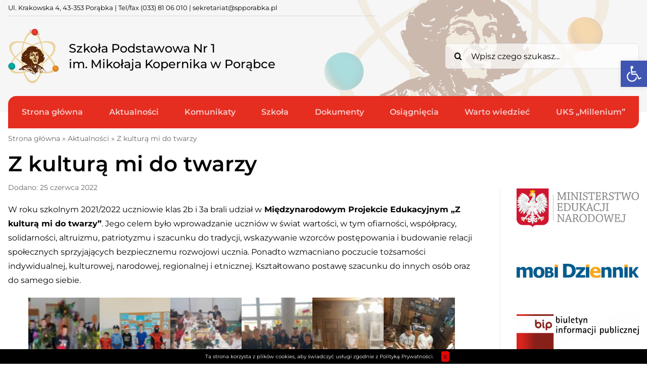

--- FILE ---
content_type: text/html; charset=UTF-8
request_url: https://spporabka.pl/z-kultura-mi-do-twarzy-2/
body_size: 34521
content:
<!DOCTYPE html><html class="avada-html-layout-wide avada-html-header-position-top avada-is-100-percent-template" lang="pl-PL"><head><meta http-equiv="X-UA-Compatible" content="IE=edge" /><meta http-equiv="Content-Type" content="text/html; charset=utf-8"/><meta name="viewport" content="width=device-width, initial-scale=1" /><meta name='robots' content='index, follow, max-image-preview:large, max-snippet:-1, max-video-preview:-1' /><link media="all" href="https://spporabka.pl/wp-content/cache/autoptimize/css/autoptimize_44871ae16dfff66bd69a28693e3275d9.css" rel="stylesheet" /><title>Z kulturą mi do twarzy - Szkoła Podstawowa Nr 1 im. Mikołaja Kopernika w Porąbce</title><link rel="canonical" href="https://spporabka.pl/z-kultura-mi-do-twarzy-2/" /><meta property="og:locale" content="pl_PL" /><meta property="og:type" content="article" /><meta property="og:title" content="Z kulturą mi do twarzy - Szkoła Podstawowa Nr 1 im. Mikołaja Kopernika w Porąbce" /><meta property="og:description" content="W roku szkolnym 2021/2022 uczniowie klas 2b i 3a brali [&hellip;]" /><meta property="og:url" content="https://spporabka.pl/z-kultura-mi-do-twarzy-2/" /><meta property="og:site_name" content="Szkoła Podstawowa Nr 1 im. Mikołaja Kopernika w Porąbce" /><meta property="article:published_time" content="2022-06-25T06:23:09+00:00" /><meta property="article:modified_time" content="2022-06-25T06:23:59+00:00" /><meta property="og:image" content="https://spporabka.pl/wp-content/uploads/2022/06/MicrosoftTeams-image-23-scaled.jpg" /><meta name="author" content="Krystyna Sordyl" /><meta name="twitter:card" content="summary_large_image" /><meta name="twitter:label1" content="Napisane przez" /><meta name="twitter:data1" content="Krystyna Sordyl" /><meta name="twitter:label2" content="Szacowany czas czytania" /><meta name="twitter:data2" content="5 minut" /> <script type="application/ld+json" class="yoast-schema-graph">{"@context":"https://schema.org","@graph":[{"@type":"WebPage","@id":"https://spporabka.pl/z-kultura-mi-do-twarzy-2/","url":"https://spporabka.pl/z-kultura-mi-do-twarzy-2/","name":"Z kulturą mi do twarzy - Szkoła Podstawowa Nr 1 im. Mikołaja Kopernika w Porąbce","isPartOf":{"@id":"https://spporabka.pl/#website"},"primaryImageOfPage":{"@id":"https://spporabka.pl/z-kultura-mi-do-twarzy-2/#primaryimage"},"image":{"@id":"https://spporabka.pl/z-kultura-mi-do-twarzy-2/#primaryimage"},"thumbnailUrl":"https://spporabka.pl/wp-content/uploads/2022/06/MicrosoftTeams-image-23-scaled.jpg","datePublished":"2022-06-25T06:23:09+00:00","dateModified":"2022-06-25T06:23:59+00:00","author":{"@id":"https://spporabka.pl/#/schema/person/35ba645ce2ba7ef2674a5152e0337526"},"breadcrumb":{"@id":"https://spporabka.pl/z-kultura-mi-do-twarzy-2/#breadcrumb"},"inLanguage":"pl-PL","potentialAction":[{"@type":"ReadAction","target":["https://spporabka.pl/z-kultura-mi-do-twarzy-2/"]}]},{"@type":"ImageObject","inLanguage":"pl-PL","@id":"https://spporabka.pl/z-kultura-mi-do-twarzy-2/#primaryimage","url":"https://spporabka.pl/wp-content/uploads/2022/06/MicrosoftTeams-image-23-scaled.jpg","contentUrl":"https://spporabka.pl/wp-content/uploads/2022/06/MicrosoftTeams-image-23-scaled.jpg","width":2560,"height":1239},{"@type":"BreadcrumbList","@id":"https://spporabka.pl/z-kultura-mi-do-twarzy-2/#breadcrumb","itemListElement":[{"@type":"ListItem","position":1,"name":"Strona główna","item":"https://spporabka.pl/"},{"@type":"ListItem","position":2,"name":"Aktualności","item":"https://spporabka.pl/aktualnosci/"},{"@type":"ListItem","position":3,"name":"Z kulturą mi do twarzy"}]},{"@type":"WebSite","@id":"https://spporabka.pl/#website","url":"https://spporabka.pl/","name":"Szkoła Podstawowa Nr 1 im. Mikołaja Kopernika w Porąbce","description":"","potentialAction":[{"@type":"SearchAction","target":{"@type":"EntryPoint","urlTemplate":"https://spporabka.pl/?s={search_term_string}"},"query-input":"required name=search_term_string"}],"inLanguage":"pl-PL"},{"@type":"Person","@id":"https://spporabka.pl/#/schema/person/35ba645ce2ba7ef2674a5152e0337526","name":"Krystyna Sordyl","image":{"@type":"ImageObject","inLanguage":"pl-PL","@id":"https://spporabka.pl/#/schema/person/image/","url":"https://secure.gravatar.com/avatar/0c03c93f3d2c3f5b76c44301770618bcac1faa38d8215f16c57b63d55650e95a?s=96&d=mm&r=g","contentUrl":"https://secure.gravatar.com/avatar/0c03c93f3d2c3f5b76c44301770618bcac1faa38d8215f16c57b63d55650e95a?s=96&d=mm&r=g","caption":"Krystyna Sordyl"},"url":"https://spporabka.pl/author/krystyna-sordyl/"}]}</script> <link rel="alternate" type="application/rss+xml" title="Szkoła Podstawowa Nr 1 im. Mikołaja Kopernika w Porąbce &raquo; Kanał z wpisami" href="https://spporabka.pl/feed/" /><link rel="shortcut icon" href="https://spporabka.pl/wp-content/uploads/2021/09/favicon-32.png" type="image/x-icon" /><link rel="apple-touch-icon" sizes="180x180" href="https://spporabka.pl/wp-content/uploads/2021/09/favicon-180.png"><link rel="icon" sizes="192x192" href="https://spporabka.pl/wp-content/uploads/2021/09/favicon-120.png"><meta name="msapplication-TileImage" content="https://spporabka.pl/wp-content/uploads/2021/09/favicon-152.png"><link rel="alternate" title="oEmbed (JSON)" type="application/json+oembed" href="https://spporabka.pl/wp-json/oembed/1.0/embed?url=https%3A%2F%2Fspporabka.pl%2Fz-kultura-mi-do-twarzy-2%2F" /><link rel="alternate" title="oEmbed (XML)" type="text/xml+oembed" href="https://spporabka.pl/wp-json/oembed/1.0/embed?url=https%3A%2F%2Fspporabka.pl%2Fz-kultura-mi-do-twarzy-2%2F&#038;format=xml" /><style id='wp-img-auto-sizes-contain-inline-css' type='text/css'>img:is([sizes=auto i],[sizes^="auto," i]){contain-intrinsic-size:3000px 1500px}
/*# sourceURL=wp-img-auto-sizes-contain-inline-css */</style><style id='wp-block-library-inline-css' type='text/css'>:root{--wp-block-synced-color:#7a00df;--wp-block-synced-color--rgb:122,0,223;--wp-bound-block-color:var(--wp-block-synced-color);--wp-editor-canvas-background:#ddd;--wp-admin-theme-color:#007cba;--wp-admin-theme-color--rgb:0,124,186;--wp-admin-theme-color-darker-10:#006ba1;--wp-admin-theme-color-darker-10--rgb:0,107,160.5;--wp-admin-theme-color-darker-20:#005a87;--wp-admin-theme-color-darker-20--rgb:0,90,135;--wp-admin-border-width-focus:2px}@media (min-resolution:192dpi){:root{--wp-admin-border-width-focus:1.5px}}.wp-element-button{cursor:pointer}:root .has-very-light-gray-background-color{background-color:#eee}:root .has-very-dark-gray-background-color{background-color:#313131}:root .has-very-light-gray-color{color:#eee}:root .has-very-dark-gray-color{color:#313131}:root .has-vivid-green-cyan-to-vivid-cyan-blue-gradient-background{background:linear-gradient(135deg,#00d084,#0693e3)}:root .has-purple-crush-gradient-background{background:linear-gradient(135deg,#34e2e4,#4721fb 50%,#ab1dfe)}:root .has-hazy-dawn-gradient-background{background:linear-gradient(135deg,#faaca8,#dad0ec)}:root .has-subdued-olive-gradient-background{background:linear-gradient(135deg,#fafae1,#67a671)}:root .has-atomic-cream-gradient-background{background:linear-gradient(135deg,#fdd79a,#004a59)}:root .has-nightshade-gradient-background{background:linear-gradient(135deg,#330968,#31cdcf)}:root .has-midnight-gradient-background{background:linear-gradient(135deg,#020381,#2874fc)}:root{--wp--preset--font-size--normal:16px;--wp--preset--font-size--huge:42px}.has-regular-font-size{font-size:1em}.has-larger-font-size{font-size:2.625em}.has-normal-font-size{font-size:var(--wp--preset--font-size--normal)}.has-huge-font-size{font-size:var(--wp--preset--font-size--huge)}.has-text-align-center{text-align:center}.has-text-align-left{text-align:left}.has-text-align-right{text-align:right}.has-fit-text{white-space:nowrap!important}#end-resizable-editor-section{display:none}.aligncenter{clear:both}.items-justified-left{justify-content:flex-start}.items-justified-center{justify-content:center}.items-justified-right{justify-content:flex-end}.items-justified-space-between{justify-content:space-between}.screen-reader-text{border:0;clip-path:inset(50%);height:1px;margin:-1px;overflow:hidden;padding:0;position:absolute;width:1px;word-wrap:normal!important}.screen-reader-text:focus{background-color:#ddd;clip-path:none;color:#444;display:block;font-size:1em;height:auto;left:5px;line-height:normal;padding:15px 23px 14px;text-decoration:none;top:5px;width:auto;z-index:100000}html :where(.has-border-color){border-style:solid}html :where([style*=border-top-color]){border-top-style:solid}html :where([style*=border-right-color]){border-right-style:solid}html :where([style*=border-bottom-color]){border-bottom-style:solid}html :where([style*=border-left-color]){border-left-style:solid}html :where([style*=border-width]){border-style:solid}html :where([style*=border-top-width]){border-top-style:solid}html :where([style*=border-right-width]){border-right-style:solid}html :where([style*=border-bottom-width]){border-bottom-style:solid}html :where([style*=border-left-width]){border-left-style:solid}html :where(img[class*=wp-image-]){height:auto;max-width:100%}:where(figure){margin:0 0 1em}html :where(.is-position-sticky){--wp-admin--admin-bar--position-offset:var(--wp-admin--admin-bar--height,0px)}@media screen and (max-width:600px){html :where(.is-position-sticky){--wp-admin--admin-bar--position-offset:0px}}

/*# sourceURL=wp-block-library-inline-css */</style><style id='wp-block-gallery-inline-css' type='text/css'>.blocks-gallery-grid:not(.has-nested-images),.wp-block-gallery:not(.has-nested-images){display:flex;flex-wrap:wrap;list-style-type:none;margin:0;padding:0}.blocks-gallery-grid:not(.has-nested-images) .blocks-gallery-image,.blocks-gallery-grid:not(.has-nested-images) .blocks-gallery-item,.wp-block-gallery:not(.has-nested-images) .blocks-gallery-image,.wp-block-gallery:not(.has-nested-images) .blocks-gallery-item{display:flex;flex-direction:column;flex-grow:1;justify-content:center;margin:0 1em 1em 0;position:relative;width:calc(50% - 1em)}.blocks-gallery-grid:not(.has-nested-images) .blocks-gallery-image:nth-of-type(2n),.blocks-gallery-grid:not(.has-nested-images) .blocks-gallery-item:nth-of-type(2n),.wp-block-gallery:not(.has-nested-images) .blocks-gallery-image:nth-of-type(2n),.wp-block-gallery:not(.has-nested-images) .blocks-gallery-item:nth-of-type(2n){margin-right:0}.blocks-gallery-grid:not(.has-nested-images) .blocks-gallery-image figure,.blocks-gallery-grid:not(.has-nested-images) .blocks-gallery-item figure,.wp-block-gallery:not(.has-nested-images) .blocks-gallery-image figure,.wp-block-gallery:not(.has-nested-images) .blocks-gallery-item figure{align-items:flex-end;display:flex;height:100%;justify-content:flex-start;margin:0}.blocks-gallery-grid:not(.has-nested-images) .blocks-gallery-image img,.blocks-gallery-grid:not(.has-nested-images) .blocks-gallery-item img,.wp-block-gallery:not(.has-nested-images) .blocks-gallery-image img,.wp-block-gallery:not(.has-nested-images) .blocks-gallery-item img{display:block;height:auto;max-width:100%;width:auto}.blocks-gallery-grid:not(.has-nested-images) .blocks-gallery-image figcaption,.blocks-gallery-grid:not(.has-nested-images) .blocks-gallery-item figcaption,.wp-block-gallery:not(.has-nested-images) .blocks-gallery-image figcaption,.wp-block-gallery:not(.has-nested-images) .blocks-gallery-item figcaption{background:linear-gradient(0deg,#000000b3,#0000004d 70%,#0000);bottom:0;box-sizing:border-box;color:#fff;font-size:.8em;margin:0;max-height:100%;overflow:auto;padding:3em .77em .7em;position:absolute;text-align:center;width:100%;z-index:2}.blocks-gallery-grid:not(.has-nested-images) .blocks-gallery-image figcaption img,.blocks-gallery-grid:not(.has-nested-images) .blocks-gallery-item figcaption img,.wp-block-gallery:not(.has-nested-images) .blocks-gallery-image figcaption img,.wp-block-gallery:not(.has-nested-images) .blocks-gallery-item figcaption img{display:inline}.blocks-gallery-grid:not(.has-nested-images) figcaption,.wp-block-gallery:not(.has-nested-images) figcaption{flex-grow:1}.blocks-gallery-grid:not(.has-nested-images).is-cropped .blocks-gallery-image a,.blocks-gallery-grid:not(.has-nested-images).is-cropped .blocks-gallery-image img,.blocks-gallery-grid:not(.has-nested-images).is-cropped .blocks-gallery-item a,.blocks-gallery-grid:not(.has-nested-images).is-cropped .blocks-gallery-item img,.wp-block-gallery:not(.has-nested-images).is-cropped .blocks-gallery-image a,.wp-block-gallery:not(.has-nested-images).is-cropped .blocks-gallery-image img,.wp-block-gallery:not(.has-nested-images).is-cropped .blocks-gallery-item a,.wp-block-gallery:not(.has-nested-images).is-cropped .blocks-gallery-item img{flex:1;height:100%;object-fit:cover;width:100%}.blocks-gallery-grid:not(.has-nested-images).columns-1 .blocks-gallery-image,.blocks-gallery-grid:not(.has-nested-images).columns-1 .blocks-gallery-item,.wp-block-gallery:not(.has-nested-images).columns-1 .blocks-gallery-image,.wp-block-gallery:not(.has-nested-images).columns-1 .blocks-gallery-item{margin-right:0;width:100%}@media (min-width:600px){.blocks-gallery-grid:not(.has-nested-images).columns-3 .blocks-gallery-image,.blocks-gallery-grid:not(.has-nested-images).columns-3 .blocks-gallery-item,.wp-block-gallery:not(.has-nested-images).columns-3 .blocks-gallery-image,.wp-block-gallery:not(.has-nested-images).columns-3 .blocks-gallery-item{margin-right:1em;width:calc(33.33333% - .66667em)}.blocks-gallery-grid:not(.has-nested-images).columns-4 .blocks-gallery-image,.blocks-gallery-grid:not(.has-nested-images).columns-4 .blocks-gallery-item,.wp-block-gallery:not(.has-nested-images).columns-4 .blocks-gallery-image,.wp-block-gallery:not(.has-nested-images).columns-4 .blocks-gallery-item{margin-right:1em;width:calc(25% - .75em)}.blocks-gallery-grid:not(.has-nested-images).columns-5 .blocks-gallery-image,.blocks-gallery-grid:not(.has-nested-images).columns-5 .blocks-gallery-item,.wp-block-gallery:not(.has-nested-images).columns-5 .blocks-gallery-image,.wp-block-gallery:not(.has-nested-images).columns-5 .blocks-gallery-item{margin-right:1em;width:calc(20% - .8em)}.blocks-gallery-grid:not(.has-nested-images).columns-6 .blocks-gallery-image,.blocks-gallery-grid:not(.has-nested-images).columns-6 .blocks-gallery-item,.wp-block-gallery:not(.has-nested-images).columns-6 .blocks-gallery-image,.wp-block-gallery:not(.has-nested-images).columns-6 .blocks-gallery-item{margin-right:1em;width:calc(16.66667% - .83333em)}.blocks-gallery-grid:not(.has-nested-images).columns-7 .blocks-gallery-image,.blocks-gallery-grid:not(.has-nested-images).columns-7 .blocks-gallery-item,.wp-block-gallery:not(.has-nested-images).columns-7 .blocks-gallery-image,.wp-block-gallery:not(.has-nested-images).columns-7 .blocks-gallery-item{margin-right:1em;width:calc(14.28571% - .85714em)}.blocks-gallery-grid:not(.has-nested-images).columns-8 .blocks-gallery-image,.blocks-gallery-grid:not(.has-nested-images).columns-8 .blocks-gallery-item,.wp-block-gallery:not(.has-nested-images).columns-8 .blocks-gallery-image,.wp-block-gallery:not(.has-nested-images).columns-8 .blocks-gallery-item{margin-right:1em;width:calc(12.5% - .875em)}.blocks-gallery-grid:not(.has-nested-images).columns-1 .blocks-gallery-image:nth-of-type(1n),.blocks-gallery-grid:not(.has-nested-images).columns-1 .blocks-gallery-item:nth-of-type(1n),.blocks-gallery-grid:not(.has-nested-images).columns-2 .blocks-gallery-image:nth-of-type(2n),.blocks-gallery-grid:not(.has-nested-images).columns-2 .blocks-gallery-item:nth-of-type(2n),.blocks-gallery-grid:not(.has-nested-images).columns-3 .blocks-gallery-image:nth-of-type(3n),.blocks-gallery-grid:not(.has-nested-images).columns-3 .blocks-gallery-item:nth-of-type(3n),.blocks-gallery-grid:not(.has-nested-images).columns-4 .blocks-gallery-image:nth-of-type(4n),.blocks-gallery-grid:not(.has-nested-images).columns-4 .blocks-gallery-item:nth-of-type(4n),.blocks-gallery-grid:not(.has-nested-images).columns-5 .blocks-gallery-image:nth-of-type(5n),.blocks-gallery-grid:not(.has-nested-images).columns-5 .blocks-gallery-item:nth-of-type(5n),.blocks-gallery-grid:not(.has-nested-images).columns-6 .blocks-gallery-image:nth-of-type(6n),.blocks-gallery-grid:not(.has-nested-images).columns-6 .blocks-gallery-item:nth-of-type(6n),.blocks-gallery-grid:not(.has-nested-images).columns-7 .blocks-gallery-image:nth-of-type(7n),.blocks-gallery-grid:not(.has-nested-images).columns-7 .blocks-gallery-item:nth-of-type(7n),.blocks-gallery-grid:not(.has-nested-images).columns-8 .blocks-gallery-image:nth-of-type(8n),.blocks-gallery-grid:not(.has-nested-images).columns-8 .blocks-gallery-item:nth-of-type(8n),.wp-block-gallery:not(.has-nested-images).columns-1 .blocks-gallery-image:nth-of-type(1n),.wp-block-gallery:not(.has-nested-images).columns-1 .blocks-gallery-item:nth-of-type(1n),.wp-block-gallery:not(.has-nested-images).columns-2 .blocks-gallery-image:nth-of-type(2n),.wp-block-gallery:not(.has-nested-images).columns-2 .blocks-gallery-item:nth-of-type(2n),.wp-block-gallery:not(.has-nested-images).columns-3 .blocks-gallery-image:nth-of-type(3n),.wp-block-gallery:not(.has-nested-images).columns-3 .blocks-gallery-item:nth-of-type(3n),.wp-block-gallery:not(.has-nested-images).columns-4 .blocks-gallery-image:nth-of-type(4n),.wp-block-gallery:not(.has-nested-images).columns-4 .blocks-gallery-item:nth-of-type(4n),.wp-block-gallery:not(.has-nested-images).columns-5 .blocks-gallery-image:nth-of-type(5n),.wp-block-gallery:not(.has-nested-images).columns-5 .blocks-gallery-item:nth-of-type(5n),.wp-block-gallery:not(.has-nested-images).columns-6 .blocks-gallery-image:nth-of-type(6n),.wp-block-gallery:not(.has-nested-images).columns-6 .blocks-gallery-item:nth-of-type(6n),.wp-block-gallery:not(.has-nested-images).columns-7 .blocks-gallery-image:nth-of-type(7n),.wp-block-gallery:not(.has-nested-images).columns-7 .blocks-gallery-item:nth-of-type(7n),.wp-block-gallery:not(.has-nested-images).columns-8 .blocks-gallery-image:nth-of-type(8n),.wp-block-gallery:not(.has-nested-images).columns-8 .blocks-gallery-item:nth-of-type(8n){margin-right:0}}.blocks-gallery-grid:not(.has-nested-images) .blocks-gallery-image:last-child,.blocks-gallery-grid:not(.has-nested-images) .blocks-gallery-item:last-child,.wp-block-gallery:not(.has-nested-images) .blocks-gallery-image:last-child,.wp-block-gallery:not(.has-nested-images) .blocks-gallery-item:last-child{margin-right:0}.blocks-gallery-grid:not(.has-nested-images).alignleft,.blocks-gallery-grid:not(.has-nested-images).alignright,.wp-block-gallery:not(.has-nested-images).alignleft,.wp-block-gallery:not(.has-nested-images).alignright{max-width:420px;width:100%}.blocks-gallery-grid:not(.has-nested-images).aligncenter .blocks-gallery-item figure,.wp-block-gallery:not(.has-nested-images).aligncenter .blocks-gallery-item figure{justify-content:center}.wp-block-gallery:not(.is-cropped) .blocks-gallery-item{align-self:flex-start}figure.wp-block-gallery.has-nested-images{align-items:normal}.wp-block-gallery.has-nested-images figure.wp-block-image:not(#individual-image){margin:0;width:calc(50% - var(--wp--style--unstable-gallery-gap, 16px)/2)}.wp-block-gallery.has-nested-images figure.wp-block-image{box-sizing:border-box;display:flex;flex-direction:column;flex-grow:1;justify-content:center;max-width:100%;position:relative}.wp-block-gallery.has-nested-images figure.wp-block-image>a,.wp-block-gallery.has-nested-images figure.wp-block-image>div{flex-direction:column;flex-grow:1;margin:0}.wp-block-gallery.has-nested-images figure.wp-block-image img{display:block;height:auto;max-width:100%!important;width:auto}.wp-block-gallery.has-nested-images figure.wp-block-image figcaption,.wp-block-gallery.has-nested-images figure.wp-block-image:has(figcaption):before{bottom:0;left:0;max-height:100%;position:absolute;right:0}.wp-block-gallery.has-nested-images figure.wp-block-image:has(figcaption):before{backdrop-filter:blur(3px);content:"";height:100%;-webkit-mask-image:linear-gradient(0deg,#000 20%,#0000);mask-image:linear-gradient(0deg,#000 20%,#0000);max-height:40%;pointer-events:none}.wp-block-gallery.has-nested-images figure.wp-block-image figcaption{box-sizing:border-box;color:#fff;font-size:13px;margin:0;overflow:auto;padding:1em;text-align:center;text-shadow:0 0 1.5px #000}.wp-block-gallery.has-nested-images figure.wp-block-image figcaption::-webkit-scrollbar{height:12px;width:12px}.wp-block-gallery.has-nested-images figure.wp-block-image figcaption::-webkit-scrollbar-track{background-color:initial}.wp-block-gallery.has-nested-images figure.wp-block-image figcaption::-webkit-scrollbar-thumb{background-clip:padding-box;background-color:initial;border:3px solid #0000;border-radius:8px}.wp-block-gallery.has-nested-images figure.wp-block-image figcaption:focus-within::-webkit-scrollbar-thumb,.wp-block-gallery.has-nested-images figure.wp-block-image figcaption:focus::-webkit-scrollbar-thumb,.wp-block-gallery.has-nested-images figure.wp-block-image figcaption:hover::-webkit-scrollbar-thumb{background-color:#fffc}.wp-block-gallery.has-nested-images figure.wp-block-image figcaption{scrollbar-color:#0000 #0000;scrollbar-gutter:stable both-edges;scrollbar-width:thin}.wp-block-gallery.has-nested-images figure.wp-block-image figcaption:focus,.wp-block-gallery.has-nested-images figure.wp-block-image figcaption:focus-within,.wp-block-gallery.has-nested-images figure.wp-block-image figcaption:hover{scrollbar-color:#fffc #0000}.wp-block-gallery.has-nested-images figure.wp-block-image figcaption{will-change:transform}@media (hover:none){.wp-block-gallery.has-nested-images figure.wp-block-image figcaption{scrollbar-color:#fffc #0000}}.wp-block-gallery.has-nested-images figure.wp-block-image figcaption{background:linear-gradient(0deg,#0006,#0000)}.wp-block-gallery.has-nested-images figure.wp-block-image figcaption img{display:inline}.wp-block-gallery.has-nested-images figure.wp-block-image figcaption a{color:inherit}.wp-block-gallery.has-nested-images figure.wp-block-image.has-custom-border img{box-sizing:border-box}.wp-block-gallery.has-nested-images figure.wp-block-image.has-custom-border>a,.wp-block-gallery.has-nested-images figure.wp-block-image.has-custom-border>div,.wp-block-gallery.has-nested-images figure.wp-block-image.is-style-rounded>a,.wp-block-gallery.has-nested-images figure.wp-block-image.is-style-rounded>div{flex:1 1 auto}.wp-block-gallery.has-nested-images figure.wp-block-image.has-custom-border figcaption,.wp-block-gallery.has-nested-images figure.wp-block-image.is-style-rounded figcaption{background:none;color:inherit;flex:initial;margin:0;padding:10px 10px 9px;position:relative;text-shadow:none}.wp-block-gallery.has-nested-images figure.wp-block-image.has-custom-border:before,.wp-block-gallery.has-nested-images figure.wp-block-image.is-style-rounded:before{content:none}.wp-block-gallery.has-nested-images figcaption{flex-basis:100%;flex-grow:1;text-align:center}.wp-block-gallery.has-nested-images:not(.is-cropped) figure.wp-block-image:not(#individual-image){margin-bottom:auto;margin-top:0}.wp-block-gallery.has-nested-images.is-cropped figure.wp-block-image:not(#individual-image){align-self:inherit}.wp-block-gallery.has-nested-images.is-cropped figure.wp-block-image:not(#individual-image)>a,.wp-block-gallery.has-nested-images.is-cropped figure.wp-block-image:not(#individual-image)>div:not(.components-drop-zone){display:flex}.wp-block-gallery.has-nested-images.is-cropped figure.wp-block-image:not(#individual-image) a,.wp-block-gallery.has-nested-images.is-cropped figure.wp-block-image:not(#individual-image) img{flex:1 0 0%;height:100%;object-fit:cover;width:100%}.wp-block-gallery.has-nested-images.columns-1 figure.wp-block-image:not(#individual-image){width:100%}@media (min-width:600px){.wp-block-gallery.has-nested-images.columns-3 figure.wp-block-image:not(#individual-image){width:calc(33.33333% - var(--wp--style--unstable-gallery-gap, 16px)*.66667)}.wp-block-gallery.has-nested-images.columns-4 figure.wp-block-image:not(#individual-image){width:calc(25% - var(--wp--style--unstable-gallery-gap, 16px)*.75)}.wp-block-gallery.has-nested-images.columns-5 figure.wp-block-image:not(#individual-image){width:calc(20% - var(--wp--style--unstable-gallery-gap, 16px)*.8)}.wp-block-gallery.has-nested-images.columns-6 figure.wp-block-image:not(#individual-image){width:calc(16.66667% - var(--wp--style--unstable-gallery-gap, 16px)*.83333)}.wp-block-gallery.has-nested-images.columns-7 figure.wp-block-image:not(#individual-image){width:calc(14.28571% - var(--wp--style--unstable-gallery-gap, 16px)*.85714)}.wp-block-gallery.has-nested-images.columns-8 figure.wp-block-image:not(#individual-image){width:calc(12.5% - var(--wp--style--unstable-gallery-gap, 16px)*.875)}.wp-block-gallery.has-nested-images.columns-default figure.wp-block-image:not(#individual-image){width:calc(33.33% - var(--wp--style--unstable-gallery-gap, 16px)*.66667)}.wp-block-gallery.has-nested-images.columns-default figure.wp-block-image:not(#individual-image):first-child:nth-last-child(2),.wp-block-gallery.has-nested-images.columns-default figure.wp-block-image:not(#individual-image):first-child:nth-last-child(2)~figure.wp-block-image:not(#individual-image){width:calc(50% - var(--wp--style--unstable-gallery-gap, 16px)*.5)}.wp-block-gallery.has-nested-images.columns-default figure.wp-block-image:not(#individual-image):first-child:last-child{width:100%}}.wp-block-gallery.has-nested-images.alignleft,.wp-block-gallery.has-nested-images.alignright{max-width:420px;width:100%}.wp-block-gallery.has-nested-images.aligncenter{justify-content:center}
/*# sourceURL=https://spporabka.pl/wp-includes/blocks/gallery/style.min.css */</style><style id='wp-block-gallery-theme-inline-css' type='text/css'>.blocks-gallery-caption{color:#555;font-size:13px;text-align:center}.is-dark-theme .blocks-gallery-caption{color:#ffffffa6}
/*# sourceURL=https://spporabka.pl/wp-includes/blocks/gallery/theme.min.css */</style><style id='wp-block-image-inline-css' type='text/css'>.wp-block-image>a,.wp-block-image>figure>a{display:inline-block}.wp-block-image img{box-sizing:border-box;height:auto;max-width:100%;vertical-align:bottom}@media not (prefers-reduced-motion){.wp-block-image img.hide{visibility:hidden}.wp-block-image img.show{animation:show-content-image .4s}}.wp-block-image[style*=border-radius] img,.wp-block-image[style*=border-radius]>a{border-radius:inherit}.wp-block-image.has-custom-border img{box-sizing:border-box}.wp-block-image.aligncenter{text-align:center}.wp-block-image.alignfull>a,.wp-block-image.alignwide>a{width:100%}.wp-block-image.alignfull img,.wp-block-image.alignwide img{height:auto;width:100%}.wp-block-image .aligncenter,.wp-block-image .alignleft,.wp-block-image .alignright,.wp-block-image.aligncenter,.wp-block-image.alignleft,.wp-block-image.alignright{display:table}.wp-block-image .aligncenter>figcaption,.wp-block-image .alignleft>figcaption,.wp-block-image .alignright>figcaption,.wp-block-image.aligncenter>figcaption,.wp-block-image.alignleft>figcaption,.wp-block-image.alignright>figcaption{caption-side:bottom;display:table-caption}.wp-block-image .alignleft{float:left;margin:.5em 1em .5em 0}.wp-block-image .alignright{float:right;margin:.5em 0 .5em 1em}.wp-block-image .aligncenter{margin-left:auto;margin-right:auto}.wp-block-image :where(figcaption){margin-bottom:1em;margin-top:.5em}.wp-block-image.is-style-circle-mask img{border-radius:9999px}@supports ((-webkit-mask-image:none) or (mask-image:none)) or (-webkit-mask-image:none){.wp-block-image.is-style-circle-mask img{border-radius:0;-webkit-mask-image:url('data:image/svg+xml;utf8,<svg viewBox="0 0 100 100" xmlns="http://www.w3.org/2000/svg"><circle cx="50" cy="50" r="50"/></svg>');mask-image:url('data:image/svg+xml;utf8,<svg viewBox="0 0 100 100" xmlns="http://www.w3.org/2000/svg"><circle cx="50" cy="50" r="50"/></svg>');mask-mode:alpha;-webkit-mask-position:center;mask-position:center;-webkit-mask-repeat:no-repeat;mask-repeat:no-repeat;-webkit-mask-size:contain;mask-size:contain}}:root :where(.wp-block-image.is-style-rounded img,.wp-block-image .is-style-rounded img){border-radius:9999px}.wp-block-image figure{margin:0}.wp-lightbox-container{display:flex;flex-direction:column;position:relative}.wp-lightbox-container img{cursor:zoom-in}.wp-lightbox-container img:hover+button{opacity:1}.wp-lightbox-container button{align-items:center;backdrop-filter:blur(16px) saturate(180%);background-color:#5a5a5a40;border:none;border-radius:4px;cursor:zoom-in;display:flex;height:20px;justify-content:center;opacity:0;padding:0;position:absolute;right:16px;text-align:center;top:16px;width:20px;z-index:100}@media not (prefers-reduced-motion){.wp-lightbox-container button{transition:opacity .2s ease}}.wp-lightbox-container button:focus-visible{outline:3px auto #5a5a5a40;outline:3px auto -webkit-focus-ring-color;outline-offset:3px}.wp-lightbox-container button:hover{cursor:pointer;opacity:1}.wp-lightbox-container button:focus{opacity:1}.wp-lightbox-container button:focus,.wp-lightbox-container button:hover,.wp-lightbox-container button:not(:hover):not(:active):not(.has-background){background-color:#5a5a5a40;border:none}.wp-lightbox-overlay{box-sizing:border-box;cursor:zoom-out;height:100vh;left:0;overflow:hidden;position:fixed;top:0;visibility:hidden;width:100%;z-index:100000}.wp-lightbox-overlay .close-button{align-items:center;cursor:pointer;display:flex;justify-content:center;min-height:40px;min-width:40px;padding:0;position:absolute;right:calc(env(safe-area-inset-right) + 16px);top:calc(env(safe-area-inset-top) + 16px);z-index:5000000}.wp-lightbox-overlay .close-button:focus,.wp-lightbox-overlay .close-button:hover,.wp-lightbox-overlay .close-button:not(:hover):not(:active):not(.has-background){background:none;border:none}.wp-lightbox-overlay .lightbox-image-container{height:var(--wp--lightbox-container-height);left:50%;overflow:hidden;position:absolute;top:50%;transform:translate(-50%,-50%);transform-origin:top left;width:var(--wp--lightbox-container-width);z-index:9999999999}.wp-lightbox-overlay .wp-block-image{align-items:center;box-sizing:border-box;display:flex;height:100%;justify-content:center;margin:0;position:relative;transform-origin:0 0;width:100%;z-index:3000000}.wp-lightbox-overlay .wp-block-image img{height:var(--wp--lightbox-image-height);min-height:var(--wp--lightbox-image-height);min-width:var(--wp--lightbox-image-width);width:var(--wp--lightbox-image-width)}.wp-lightbox-overlay .wp-block-image figcaption{display:none}.wp-lightbox-overlay button{background:none;border:none}.wp-lightbox-overlay .scrim{background-color:#fff;height:100%;opacity:.9;position:absolute;width:100%;z-index:2000000}.wp-lightbox-overlay.active{visibility:visible}@media not (prefers-reduced-motion){.wp-lightbox-overlay.active{animation:turn-on-visibility .25s both}.wp-lightbox-overlay.active img{animation:turn-on-visibility .35s both}.wp-lightbox-overlay.show-closing-animation:not(.active){animation:turn-off-visibility .35s both}.wp-lightbox-overlay.show-closing-animation:not(.active) img{animation:turn-off-visibility .25s both}.wp-lightbox-overlay.zoom.active{animation:none;opacity:1;visibility:visible}.wp-lightbox-overlay.zoom.active .lightbox-image-container{animation:lightbox-zoom-in .4s}.wp-lightbox-overlay.zoom.active .lightbox-image-container img{animation:none}.wp-lightbox-overlay.zoom.active .scrim{animation:turn-on-visibility .4s forwards}.wp-lightbox-overlay.zoom.show-closing-animation:not(.active){animation:none}.wp-lightbox-overlay.zoom.show-closing-animation:not(.active) .lightbox-image-container{animation:lightbox-zoom-out .4s}.wp-lightbox-overlay.zoom.show-closing-animation:not(.active) .lightbox-image-container img{animation:none}.wp-lightbox-overlay.zoom.show-closing-animation:not(.active) .scrim{animation:turn-off-visibility .4s forwards}}@keyframes show-content-image{0%{visibility:hidden}99%{visibility:hidden}to{visibility:visible}}@keyframes turn-on-visibility{0%{opacity:0}to{opacity:1}}@keyframes turn-off-visibility{0%{opacity:1;visibility:visible}99%{opacity:0;visibility:visible}to{opacity:0;visibility:hidden}}@keyframes lightbox-zoom-in{0%{transform:translate(calc((-100vw + var(--wp--lightbox-scrollbar-width))/2 + var(--wp--lightbox-initial-left-position)),calc(-50vh + var(--wp--lightbox-initial-top-position))) scale(var(--wp--lightbox-scale))}to{transform:translate(-50%,-50%) scale(1)}}@keyframes lightbox-zoom-out{0%{transform:translate(-50%,-50%) scale(1);visibility:visible}99%{visibility:visible}to{transform:translate(calc((-100vw + var(--wp--lightbox-scrollbar-width))/2 + var(--wp--lightbox-initial-left-position)),calc(-50vh + var(--wp--lightbox-initial-top-position))) scale(var(--wp--lightbox-scale));visibility:hidden}}
/*# sourceURL=https://spporabka.pl/wp-includes/blocks/image/style.min.css */</style><style id='wp-block-image-theme-inline-css' type='text/css'>:root :where(.wp-block-image figcaption){color:#555;font-size:13px;text-align:center}.is-dark-theme :root :where(.wp-block-image figcaption){color:#ffffffa6}.wp-block-image{margin:0 0 1em}
/*# sourceURL=https://spporabka.pl/wp-includes/blocks/image/theme.min.css */</style><style id='global-styles-inline-css' type='text/css'>:root{--wp--preset--aspect-ratio--square: 1;--wp--preset--aspect-ratio--4-3: 4/3;--wp--preset--aspect-ratio--3-4: 3/4;--wp--preset--aspect-ratio--3-2: 3/2;--wp--preset--aspect-ratio--2-3: 2/3;--wp--preset--aspect-ratio--16-9: 16/9;--wp--preset--aspect-ratio--9-16: 9/16;--wp--preset--color--black: #000000;--wp--preset--color--cyan-bluish-gray: #abb8c3;--wp--preset--color--white: #ffffff;--wp--preset--color--pale-pink: #f78da7;--wp--preset--color--vivid-red: #cf2e2e;--wp--preset--color--luminous-vivid-orange: #ff6900;--wp--preset--color--luminous-vivid-amber: #fcb900;--wp--preset--color--light-green-cyan: #7bdcb5;--wp--preset--color--vivid-green-cyan: #00d084;--wp--preset--color--pale-cyan-blue: #8ed1fc;--wp--preset--color--vivid-cyan-blue: #0693e3;--wp--preset--color--vivid-purple: #9b51e0;--wp--preset--gradient--vivid-cyan-blue-to-vivid-purple: linear-gradient(135deg,rgb(6,147,227) 0%,rgb(155,81,224) 100%);--wp--preset--gradient--light-green-cyan-to-vivid-green-cyan: linear-gradient(135deg,rgb(122,220,180) 0%,rgb(0,208,130) 100%);--wp--preset--gradient--luminous-vivid-amber-to-luminous-vivid-orange: linear-gradient(135deg,rgb(252,185,0) 0%,rgb(255,105,0) 100%);--wp--preset--gradient--luminous-vivid-orange-to-vivid-red: linear-gradient(135deg,rgb(255,105,0) 0%,rgb(207,46,46) 100%);--wp--preset--gradient--very-light-gray-to-cyan-bluish-gray: linear-gradient(135deg,rgb(238,238,238) 0%,rgb(169,184,195) 100%);--wp--preset--gradient--cool-to-warm-spectrum: linear-gradient(135deg,rgb(74,234,220) 0%,rgb(151,120,209) 20%,rgb(207,42,186) 40%,rgb(238,44,130) 60%,rgb(251,105,98) 80%,rgb(254,248,76) 100%);--wp--preset--gradient--blush-light-purple: linear-gradient(135deg,rgb(255,206,236) 0%,rgb(152,150,240) 100%);--wp--preset--gradient--blush-bordeaux: linear-gradient(135deg,rgb(254,205,165) 0%,rgb(254,45,45) 50%,rgb(107,0,62) 100%);--wp--preset--gradient--luminous-dusk: linear-gradient(135deg,rgb(255,203,112) 0%,rgb(199,81,192) 50%,rgb(65,88,208) 100%);--wp--preset--gradient--pale-ocean: linear-gradient(135deg,rgb(255,245,203) 0%,rgb(182,227,212) 50%,rgb(51,167,181) 100%);--wp--preset--gradient--electric-grass: linear-gradient(135deg,rgb(202,248,128) 0%,rgb(113,206,126) 100%);--wp--preset--gradient--midnight: linear-gradient(135deg,rgb(2,3,129) 0%,rgb(40,116,252) 100%);--wp--preset--font-size--small: 12px;--wp--preset--font-size--medium: 20px;--wp--preset--font-size--large: 24px;--wp--preset--font-size--x-large: 42px;--wp--preset--font-size--normal: 16px;--wp--preset--font-size--xlarge: 32px;--wp--preset--font-size--huge: 48px;--wp--preset--spacing--20: 0.44rem;--wp--preset--spacing--30: 0.67rem;--wp--preset--spacing--40: 1rem;--wp--preset--spacing--50: 1.5rem;--wp--preset--spacing--60: 2.25rem;--wp--preset--spacing--70: 3.38rem;--wp--preset--spacing--80: 5.06rem;--wp--preset--shadow--natural: 6px 6px 9px rgba(0, 0, 0, 0.2);--wp--preset--shadow--deep: 12px 12px 50px rgba(0, 0, 0, 0.4);--wp--preset--shadow--sharp: 6px 6px 0px rgba(0, 0, 0, 0.2);--wp--preset--shadow--outlined: 6px 6px 0px -3px rgb(255, 255, 255), 6px 6px rgb(0, 0, 0);--wp--preset--shadow--crisp: 6px 6px 0px rgb(0, 0, 0);}:where(.is-layout-flex){gap: 0.5em;}:where(.is-layout-grid){gap: 0.5em;}body .is-layout-flex{display: flex;}.is-layout-flex{flex-wrap: wrap;align-items: center;}.is-layout-flex > :is(*, div){margin: 0;}body .is-layout-grid{display: grid;}.is-layout-grid > :is(*, div){margin: 0;}:where(.wp-block-columns.is-layout-flex){gap: 2em;}:where(.wp-block-columns.is-layout-grid){gap: 2em;}:where(.wp-block-post-template.is-layout-flex){gap: 1.25em;}:where(.wp-block-post-template.is-layout-grid){gap: 1.25em;}.has-black-color{color: var(--wp--preset--color--black) !important;}.has-cyan-bluish-gray-color{color: var(--wp--preset--color--cyan-bluish-gray) !important;}.has-white-color{color: var(--wp--preset--color--white) !important;}.has-pale-pink-color{color: var(--wp--preset--color--pale-pink) !important;}.has-vivid-red-color{color: var(--wp--preset--color--vivid-red) !important;}.has-luminous-vivid-orange-color{color: var(--wp--preset--color--luminous-vivid-orange) !important;}.has-luminous-vivid-amber-color{color: var(--wp--preset--color--luminous-vivid-amber) !important;}.has-light-green-cyan-color{color: var(--wp--preset--color--light-green-cyan) !important;}.has-vivid-green-cyan-color{color: var(--wp--preset--color--vivid-green-cyan) !important;}.has-pale-cyan-blue-color{color: var(--wp--preset--color--pale-cyan-blue) !important;}.has-vivid-cyan-blue-color{color: var(--wp--preset--color--vivid-cyan-blue) !important;}.has-vivid-purple-color{color: var(--wp--preset--color--vivid-purple) !important;}.has-black-background-color{background-color: var(--wp--preset--color--black) !important;}.has-cyan-bluish-gray-background-color{background-color: var(--wp--preset--color--cyan-bluish-gray) !important;}.has-white-background-color{background-color: var(--wp--preset--color--white) !important;}.has-pale-pink-background-color{background-color: var(--wp--preset--color--pale-pink) !important;}.has-vivid-red-background-color{background-color: var(--wp--preset--color--vivid-red) !important;}.has-luminous-vivid-orange-background-color{background-color: var(--wp--preset--color--luminous-vivid-orange) !important;}.has-luminous-vivid-amber-background-color{background-color: var(--wp--preset--color--luminous-vivid-amber) !important;}.has-light-green-cyan-background-color{background-color: var(--wp--preset--color--light-green-cyan) !important;}.has-vivid-green-cyan-background-color{background-color: var(--wp--preset--color--vivid-green-cyan) !important;}.has-pale-cyan-blue-background-color{background-color: var(--wp--preset--color--pale-cyan-blue) !important;}.has-vivid-cyan-blue-background-color{background-color: var(--wp--preset--color--vivid-cyan-blue) !important;}.has-vivid-purple-background-color{background-color: var(--wp--preset--color--vivid-purple) !important;}.has-black-border-color{border-color: var(--wp--preset--color--black) !important;}.has-cyan-bluish-gray-border-color{border-color: var(--wp--preset--color--cyan-bluish-gray) !important;}.has-white-border-color{border-color: var(--wp--preset--color--white) !important;}.has-pale-pink-border-color{border-color: var(--wp--preset--color--pale-pink) !important;}.has-vivid-red-border-color{border-color: var(--wp--preset--color--vivid-red) !important;}.has-luminous-vivid-orange-border-color{border-color: var(--wp--preset--color--luminous-vivid-orange) !important;}.has-luminous-vivid-amber-border-color{border-color: var(--wp--preset--color--luminous-vivid-amber) !important;}.has-light-green-cyan-border-color{border-color: var(--wp--preset--color--light-green-cyan) !important;}.has-vivid-green-cyan-border-color{border-color: var(--wp--preset--color--vivid-green-cyan) !important;}.has-pale-cyan-blue-border-color{border-color: var(--wp--preset--color--pale-cyan-blue) !important;}.has-vivid-cyan-blue-border-color{border-color: var(--wp--preset--color--vivid-cyan-blue) !important;}.has-vivid-purple-border-color{border-color: var(--wp--preset--color--vivid-purple) !important;}.has-vivid-cyan-blue-to-vivid-purple-gradient-background{background: var(--wp--preset--gradient--vivid-cyan-blue-to-vivid-purple) !important;}.has-light-green-cyan-to-vivid-green-cyan-gradient-background{background: var(--wp--preset--gradient--light-green-cyan-to-vivid-green-cyan) !important;}.has-luminous-vivid-amber-to-luminous-vivid-orange-gradient-background{background: var(--wp--preset--gradient--luminous-vivid-amber-to-luminous-vivid-orange) !important;}.has-luminous-vivid-orange-to-vivid-red-gradient-background{background: var(--wp--preset--gradient--luminous-vivid-orange-to-vivid-red) !important;}.has-very-light-gray-to-cyan-bluish-gray-gradient-background{background: var(--wp--preset--gradient--very-light-gray-to-cyan-bluish-gray) !important;}.has-cool-to-warm-spectrum-gradient-background{background: var(--wp--preset--gradient--cool-to-warm-spectrum) !important;}.has-blush-light-purple-gradient-background{background: var(--wp--preset--gradient--blush-light-purple) !important;}.has-blush-bordeaux-gradient-background{background: var(--wp--preset--gradient--blush-bordeaux) !important;}.has-luminous-dusk-gradient-background{background: var(--wp--preset--gradient--luminous-dusk) !important;}.has-pale-ocean-gradient-background{background: var(--wp--preset--gradient--pale-ocean) !important;}.has-electric-grass-gradient-background{background: var(--wp--preset--gradient--electric-grass) !important;}.has-midnight-gradient-background{background: var(--wp--preset--gradient--midnight) !important;}.has-small-font-size{font-size: var(--wp--preset--font-size--small) !important;}.has-medium-font-size{font-size: var(--wp--preset--font-size--medium) !important;}.has-large-font-size{font-size: var(--wp--preset--font-size--large) !important;}.has-x-large-font-size{font-size: var(--wp--preset--font-size--x-large) !important;}
/*# sourceURL=global-styles-inline-css */</style><style id='core-block-supports-inline-css' type='text/css'>.wp-block-gallery.wp-block-gallery-1{--wp--style--unstable-gallery-gap:var( --wp--style--gallery-gap-default, var( --gallery-block--gutter-size, var( --wp--style--block-gap, 0.5em ) ) );gap:var( --wp--style--gallery-gap-default, var( --gallery-block--gutter-size, var( --wp--style--block-gap, 0.5em ) ) );}
/*# sourceURL=core-block-supports-inline-css */</style><style id='classic-theme-styles-inline-css' type='text/css'>/*! This file is auto-generated */
.wp-block-button__link{color:#fff;background-color:#32373c;border-radius:9999px;box-shadow:none;text-decoration:none;padding:calc(.667em + 2px) calc(1.333em + 2px);font-size:1.125em}.wp-block-file__button{background:#32373c;color:#fff;text-decoration:none}
/*# sourceURL=/wp-includes/css/classic-themes.min.css */</style><link rel='stylesheet' id='fusion-dynamic-css-css' href='https://spporabka.pl/wp-content/uploads/fusion-styles/90fdad853657cb38e444904a3cf95076.min.css' type='text/css' media='all' /> <script type="text/javascript" src="https://spporabka.pl/wp-includes/js/jquery/jquery.min.js" id="jquery-core-js"></script> <link rel="https://api.w.org/" href="https://spporabka.pl/wp-json/" /><link rel="alternate" title="JSON" type="application/json" href="https://spporabka.pl/wp-json/wp/v2/posts/28045" /><link rel="EditURI" type="application/rsd+xml" title="RSD" href="https://spporabka.pl/xmlrpc.php?rsd" /><meta name="generator" content="WordPress 6.9" /><link rel='shortlink' href='https://spporabka.pl/?p=28045' /><link rel="preload" href="https://spporabka.pl/wp-content/themes/Avada/includes/lib/assets/fonts/icomoon/awb-icons.woff" as="font" type="font/woff" crossorigin><link rel="preload" href="//spporabka.pl/wp-content/themes/Avada/includes/lib/assets/fonts/fontawesome/webfonts/fa-regular-400.woff2" as="font" type="font/woff2" crossorigin><link rel="preload" href="//spporabka.pl/wp-content/themes/Avada/includes/lib/assets/fonts/fontawesome/webfonts/fa-solid-900.woff2" as="font" type="font/woff2" crossorigin><link rel="preload" href="https://fonts.gstatic.com/s/montserrat/v31/JTUSjIg1_i6t8kCHKm459Wdhyzbi.woff2" as="font" type="font/woff2" crossorigin><link rel="preload" href="https://fonts.gstatic.com/s/montserrat/v31/JTUSjIg1_i6t8kCHKm459Wlhyw.woff2" as="font" type="font/woff2" crossorigin><link rel="preload" href="https://fonts.gstatic.com/s/montserrat/v31/JTUSjIg1_i6t8kCHKm459Wdhyzbi.woff2" as="font" type="font/woff2" crossorigin><link rel="preload" href="https://fonts.gstatic.com/s/montserrat/v31/JTUSjIg1_i6t8kCHKm459Wlhyw.woff2" as="font" type="font/woff2" crossorigin><link rel="preload" href="https://fonts.gstatic.com/s/montserrat/v31/JTUSjIg1_i6t8kCHKm459Wdhyzbi.woff2" as="font" type="font/woff2" crossorigin><link rel="preload" href="https://fonts.gstatic.com/s/montserrat/v31/JTUSjIg1_i6t8kCHKm459Wlhyw.woff2" as="font" type="font/woff2" crossorigin><style type="text/css" id="css-fb-visibility">@media screen and (max-width: 767px){.fusion-no-small-visibility{display:none !important;}body .sm-text-align-center{text-align:center !important;}body .sm-text-align-left{text-align:left !important;}body .sm-text-align-right{text-align:right !important;}body .sm-flex-align-center{justify-content:center !important;}body .sm-flex-align-flex-start{justify-content:flex-start !important;}body .sm-flex-align-flex-end{justify-content:flex-end !important;}body .sm-mx-auto{margin-left:auto !important;margin-right:auto !important;}body .sm-ml-auto{margin-left:auto !important;}body .sm-mr-auto{margin-right:auto !important;}body .fusion-absolute-position-small{position:absolute;top:auto;width:100%;}.awb-sticky.awb-sticky-small{ position: sticky; top: var(--awb-sticky-offset,0); }}@media screen and (min-width: 768px) and (max-width: 991px){.fusion-no-medium-visibility{display:none !important;}body .md-text-align-center{text-align:center !important;}body .md-text-align-left{text-align:left !important;}body .md-text-align-right{text-align:right !important;}body .md-flex-align-center{justify-content:center !important;}body .md-flex-align-flex-start{justify-content:flex-start !important;}body .md-flex-align-flex-end{justify-content:flex-end !important;}body .md-mx-auto{margin-left:auto !important;margin-right:auto !important;}body .md-ml-auto{margin-left:auto !important;}body .md-mr-auto{margin-right:auto !important;}body .fusion-absolute-position-medium{position:absolute;top:auto;width:100%;}.awb-sticky.awb-sticky-medium{ position: sticky; top: var(--awb-sticky-offset,0); }}@media screen and (min-width: 992px){.fusion-no-large-visibility{display:none !important;}body .lg-text-align-center{text-align:center !important;}body .lg-text-align-left{text-align:left !important;}body .lg-text-align-right{text-align:right !important;}body .lg-flex-align-center{justify-content:center !important;}body .lg-flex-align-flex-start{justify-content:flex-start !important;}body .lg-flex-align-flex-end{justify-content:flex-end !important;}body .lg-mx-auto{margin-left:auto !important;margin-right:auto !important;}body .lg-ml-auto{margin-left:auto !important;}body .lg-mr-auto{margin-right:auto !important;}body .fusion-absolute-position-large{position:absolute;top:auto;width:100%;}.awb-sticky.awb-sticky-large{ position: sticky; top: var(--awb-sticky-offset,0); }}</style><style type="text/css">#pojo-a11y-toolbar .pojo-a11y-toolbar-toggle a{ background-color: #4054b2;	color: #ffffff;}
#pojo-a11y-toolbar .pojo-a11y-toolbar-overlay, #pojo-a11y-toolbar .pojo-a11y-toolbar-overlay ul.pojo-a11y-toolbar-items.pojo-a11y-links{ border-color: #4054b2;}
body.pojo-a11y-focusable a:focus{ outline-style: solid !important;	outline-width: 1px !important;	outline-color: #FF0000 !important;}
#pojo-a11y-toolbar{ top: 120px !important;}
#pojo-a11y-toolbar .pojo-a11y-toolbar-overlay{ background-color: #ffffff;}
#pojo-a11y-toolbar .pojo-a11y-toolbar-overlay ul.pojo-a11y-toolbar-items li.pojo-a11y-toolbar-item a, #pojo-a11y-toolbar .pojo-a11y-toolbar-overlay p.pojo-a11y-toolbar-title{ color: #333333;}
#pojo-a11y-toolbar .pojo-a11y-toolbar-overlay ul.pojo-a11y-toolbar-items li.pojo-a11y-toolbar-item a.active{ background-color: #4054b2;	color: #ffffff;}
@media (max-width: 767px) { #pojo-a11y-toolbar { top: 120px !important; } }</style></head><body class="wp-singular post-template-default single single-post postid-28045 single-format-standard wp-theme-Avada wp-child-theme-spporabka fusion-image-hovers fusion-pagination-sizing fusion-button_type-flat fusion-button_span-no fusion-button_gradient-linear avada-image-rollover-circle-no avada-image-rollover-no fusion-has-button-gradient fusion-body ltr fusion-sticky-header no-tablet-sticky-header no-mobile-sticky-header no-mobile-slidingbar no-desktop-totop no-mobile-totop fusion-disable-outline fusion-sub-menu-fade mobile-logo-pos-left layout-wide-mode avada-has-boxed-modal-shadow- layout-scroll-offset-full avada-has-zero-margin-offset-top fusion-top-header menu-text-align-center mobile-menu-design-classic fusion-hide-pagination-text fusion-header-layout-v3 avada-responsive avada-footer-fx-none avada-menu-highlight-style-bar fusion-search-form-clean fusion-main-menu-search-overlay fusion-avatar-circle avada-blog-layout-large avada-blog-archive-layout-large avada-header-shadow-no avada-menu-icon-position-left avada-has-megamenu-shadow avada-has-mobile-menu-search avada-has-main-nav-search-icon avada-has-titlebar-hide avada-header-border-color-full-transparent avada-has-pagination-width_height avada-flyout-menu-direction-fade avada-has-blocks avada-ec-views-v1" data-awb-post-id="28045"> <a class="skip-link screen-reader-text" href="#content">Skip to content</a><div id="boxed-wrapper"><div class="fusion-sides-frame"></div><div id="wrapper" class="fusion-wrapper"><div id="home" style="position:relative;top:-1px;"></div><div class="fusion-tb-header"><div class="fusion-fullwidth fullwidth-box fusion-builder-row-1 fusion-flex-container fusion-parallax-none nonhundred-percent-fullwidth non-hundred-percent-height-scrolling lazyload fusion-custom-z-index" style="background-color: #f6f6f6;background-position: center center;background-repeat: no-repeat;border-width: 0px 0px 0px 0px;border-color:#f2f2f2;border-style:solid;-webkit-background-size:cover;-moz-background-size:cover;-o-background-size:cover;background-size:cover;" data-bg="https://spporabka.pl/wp-content/uploads/2021/09/Bez-nazwy-2.png" ><div class="fusion-builder-row fusion-row fusion-flex-align-items-center fusion-flex-justify-content-space-between" style="max-width:1372.8px;margin-left: calc(-4% / 2 );margin-right: calc(-4% / 2 );"><div class="fusion-layout-column fusion_builder_column fusion-builder-column-0 fusion_builder_column_3_5 3_5 fusion-flex-column fusion-no-small-visibility"><div class="fusion-column-wrapper fusion-flex-justify-content-flex-start fusion-content-layout-column" style="background-position:left top;background-repeat:no-repeat;-webkit-background-size:cover;-moz-background-size:cover;-o-background-size:cover;background-size:cover;border-width: 0 0 1px 0;border-color:rgba(0,0,0,0.1);border-style:solid;padding: 0px 0px 0px 0px;"><style type="text/css">@media only screen and (max-width:991px) {.fusion-title.fusion-title-1{margin-top:4px!important; margin-right:0px!important;margin-bottom:4px!important;margin-left:0px!important;}}@media only screen and (max-width:767px) {.fusion-title.fusion-title-1{margin-top:8px!important; margin-right:0px!important;margin-bottom:8px!important; margin-left:0px!important;}}</style><div class="fusion-title title fusion-title-1 fusion-sep-none fusion-title-text fusion-title-size-div" style="font-size:13px;margin-top:4px;margin-right:0px;margin-bottom:4px;margin-left:0px;"><div class="title-heading-left title-heading-tag fusion-responsive-typography-calculated" style="margin:0;font-size:1em;--fontSize:13;--minFontSize:13px;line-height:1.8;">Ul. Krakowska 4, 43-353 Porąbka | Tel/fax <a href="tel:+488106010">(033) 81 06 010</a> | <a href="mailto:sekretariat@spporabka.pl">sekretariat@spporabka.pl</a></div></div></div><style type="text/css">.fusion-body .fusion-builder-column-0{width:60% !important;margin-top : 0px;margin-bottom : 0px;}.fusion-builder-column-0 > .fusion-column-wrapper {padding-top : 0px !important;padding-right : 0px !important;margin-right : 3.2%;padding-bottom : 0px !important;padding-left : 0px !important;margin-left : 3.2%;}@media only screen and (max-width:991px) {.fusion-body .fusion-builder-column-0{width:100% !important;order : 0;}.fusion-builder-column-0 > .fusion-column-wrapper {margin-right : 1.92%;margin-left : 1.92%;}}@media only screen and (max-width:767px) {.fusion-body .fusion-builder-column-0{width:100% !important;order : 0;}.fusion-builder-column-0 > .fusion-column-wrapper {margin-right : 1.92%;margin-left : 1.92%;}}</style></div><div class="fusion-layout-column fusion_builder_column fusion-builder-column-1 fusion_builder_column_1_2 1_2 fusion-flex-column"><div class="fusion-column-wrapper fusion-flex-justify-content-flex-start fusion-content-layout-row fusion-flex-align-items-center fusion-content-nowrap" style="background-position:left top;background-repeat:no-repeat;-webkit-background-size:cover;-moz-background-size:cover;-o-background-size:cover;background-size:cover;padding: 0px 0px 0px 0px;"><div ><style>.fusion-imageframe.imageframe-1{ margin-right : 20px;}</style><span class=" has-fusion-standard-logo fusion-imageframe imageframe-none imageframe-1 hover-type-none" style="max-width:100px;"><a class="fusion-no-lightbox" href="https://spporabka.pl/" target="_self"><img decoding="async" src="https://spporabka.pl/wp-content/uploads/2021/09/logo.png" data-orig-src="https://spporabka.pl/wp-content/uploads/2021/09/logo.png" srcset="data:image/svg+xml,%3Csvg%20xmlns%3D%27http%3A%2F%2Fwww.w3.org%2F2000%2Fsvg%27%20width%3D%27195%27%20height%3D%27209%27%20viewBox%3D%270%200%20195%20209%27%3E%3Crect%20width%3D%27195%27%20height%3D%27209%27%20fill-opacity%3D%220%22%2F%3E%3C%2Fsvg%3E" data-srcset="https://spporabka.pl/wp-content/uploads/2021/09/logo.png 1x, 2x" style="max-height:209px;height:auto;" width="195" height="209" class="lazyload img-responsive fusion-standard-logo" alt="Szkoła Podstawowa Nr 1 im. Mikołaja Kopernika w Porąbce Logo" /></a></span></div><style type="text/css">@media only screen and (max-width:991px) {.fusion-title.fusion-title-2{margin-top:8px!important; margin-right:0px!important;margin-bottom:8px!important;margin-left:0px!important;}}@media only screen and (max-width:767px) {.fusion-title.fusion-title-2{margin-top:8px!important; margin-right:0px!important;margin-bottom:8px!important; margin-left:0px!important;}}.fusion-title.fusion-title-text.fusion-title-2 a{color:#000000}.fusion-title.fusion-title-text.fusion-title-2 a:hover{color:#e52d20}</style><div class="fusion-title title fusion-title-2 fusion-no-small-visibility fusion-sep-none fusion-title-text fusion-title-size-div" style="font-size:24px;margin-top:8px;margin-right:0px;margin-bottom:8px;margin-left:0px;"><div class="title-heading-left title-heading-tag fusion-responsive-typography-calculated" style="font-family:&quot;Montserrat&quot;;font-weight:500;margin:0;font-size:1em;--fontSize:24;line-height:1.3;"><a href="https://spporabka.pl/" class="awb-custom-text-color awb-custom-text-hover-color" target="_self"><p>Szkoła Podstawowa Nr 1<br /> im. Mikołaja Kopernika w Porąbce</p></a></div></div></div><style type="text/css">.fusion-body .fusion-builder-column-1{width:50% !important;margin-top : 16px;margin-bottom : 16px;}.fusion-builder-column-1 > .fusion-column-wrapper {padding-top : 0px !important;padding-right : 0px !important;margin-right : 3.84%;padding-bottom : 0px !important;padding-left : 0px !important;margin-left : 3.84%;}@media only screen and (max-width:991px) {.fusion-body .fusion-builder-column-1{width:60% !important;order : 0;}.fusion-builder-column-1 > .fusion-column-wrapper {margin-right : 3.2%;margin-left : 3.2%;}}@media only screen and (max-width:767px) {.fusion-body .fusion-builder-column-1{width:80% !important;order : 0;margin-top : 8px;margin-bottom : 8px;}.fusion-builder-column-1 > .fusion-column-wrapper {margin-right : 2.4%;margin-left : 2.4%;}}</style></div><div class="fusion-layout-column fusion_builder_column fusion-builder-column-2 fusion_builder_column_1_5 1_5 fusion-flex-column fusion-no-medium-visibility fusion-no-large-visibility"><div class="fusion-column-wrapper fusion-flex-justify-content-flex-start fusion-content-layout-column" style="background-position:left top;background-repeat:no-repeat;-webkit-background-size:cover;-moz-background-size:cover;-o-background-size:cover;background-size:cover;padding: 0px 0px 0px 0px;"><nav class="fusion-menu-element-wrapper direction-row mode-dropdown expand-method-click submenu-mode-flyout mobile-mode-collapse-to-button mobile-size-full-absolute icons-position-left dropdown-carets-no has-active-border-bottom-no has-active-border-left-no has-active-border-right-no mobile-trigger-fullwidth-off mobile-indent-on mobile-justify-left main-justify-left loading mega-menu-loading submenu-flyout-direction-fade" aria-label="Menu" data-breakpoint="767" data-count="0" data-transition-type="fade" data-transition-time="300"><button type="button" class="avada-menu-mobile-menu-trigger no-text" onClick="fusionNavClickExpandBtn(this);" aria-expanded="false" aria-controls="menu-menu-glowne"><span class="inner"><span class="collapsed-nav-text"><span class="screen-reader-text">Toggle Navigation</span></span><span class="collapsed-nav-icon"><span class="collapsed-nav-icon-open fa-bars fas"></span><span class="collapsed-nav-icon-close fa-times fas"></span></span></span></button><button type="button" class="fusion-close-flyout" onClick="fusionNavCloseFlyoutSub(this);"></button><style>.fusion-body .fusion-menu-element-wrapper[data-count="0"] .fusion-menu-element-list{justify-content:space-evenly;font-family:"Montserrat";font-weight:600;}.fusion-body .fusion-menu-element-wrapper[data-count="0"] > .avada-menu-mobile-menu-trigger{font-family:"Montserrat";font-weight:600;background-color:rgba(255,255,255,0);color:#000000;font-size:28px;}.fusion-body .fusion-menu-element-wrapper[data-count="0"] [class*="awb-icon-"],.fusion-body .fusion-menu-element-wrapper[data-count="0"] [class^="awb-icon-"]{font-family:Montserrat !important;}.fusion-body .fusion-menu-element-wrapper[data-count="0"] .fusion-menu-element-list > li{margin-left:calc(16px / 2);margin-right:calc(16px / 2);}.fusion-body .fusion-menu-element-wrapper[data-count="0"] .fusion-menu-element-list > li:not(.fusion-menu-item-button) > a{padding-top:calc(8px + 0px);padding-right:calc(8px + 0px);padding-bottom:calc(8px + 0px);padding-left:calc(8px + 0px);}.fusion-body .fusion-menu-element-wrapper[data-count="0"] .fusion-menu-element-list > li:not(.fusion-menu-item-button) .fusion-widget-cart > a{padding-top:calc(8px + 0px);padding-right:calc(8px + 0px);}.fusion-body .fusion-menu-element-wrapper[data-count="0"] .fusion-menu-element-list > li:not(.fusion-menu-item-button):focus-within > a{padding-top:calc(8px + 0px);}.fusion-body .fusion-menu-element-wrapper[data-count="0"] .fusion-menu-element-list > li:not(.fusion-menu-item-button) > .fusion-open-nav-submenu,.fusion-body .fusion-menu-element-wrapper[data-count="0"] .fusion-menu-element-list > li:not(.fusion-menu-item-button):hover > a,.fusion-body .fusion-menu-element-wrapper[data-count="0"] .fusion-menu-element-list > li:not(.fusion-menu-item-button).hover > a,.fusion-body .fusion-menu-element-wrapper[data-count="0"] .fusion-menu-element-list > li:not(.fusion-menu-item-button):focus > a,.fusion-body .fusion-menu-element-wrapper[data-count="0"] .fusion-menu-element-list > li:not(.fusion-menu-item-button):active > a,.fusion-body .fusion-menu-element-wrapper[data-count="0"] .fusion-menu-element-list > li:not(.fusion-menu-item-button).current-menu-item > a{padding-top:calc(8px + 0px);}.fusion-body .fusion-menu-element-wrapper[data-count="0"] .fusion-menu-element-list > li:not(.fusion-menu-item-button).current-menu-ancestor > a{padding-top:calc(8px + 0px);}.fusion-body .fusion-menu-element-wrapper[data-count="0"] .fusion-menu-element-list > li:not(.fusion-menu-item-button).current-menu-parent > a{padding-top:calc(8px + 0px);}.fusion-body .fusion-menu-element-wrapper[data-count="0"] .fusion-menu-element-list > li:not(.fusion-menu-item-button).expanded > a{padding-top:calc(8px + 0px);}.fusion-body .fusion-menu-element-wrapper[data-count="0"] .fusion-menu-element-list > li:not(.fusion-menu-item-button):hover > .fusion-open-nav-submenu{padding-top:calc(8px + 0px);}.fusion-body .fusion-menu-element-wrapper[data-count="0"] .fusion-menu-element-list > li:not(.fusion-menu-item-button).hover > .fusion-open-nav-submenu{padding-top:calc(8px + 0px);}.fusion-body .fusion-menu-element-wrapper[data-count="0"] .fusion-menu-element-list > li:not(.fusion-menu-item-button):focus > .fusion-open-nav-submenu{padding-top:calc(8px + 0px);}.fusion-body .fusion-menu-element-wrapper[data-count="0"] .fusion-menu-element-list > li:not(.fusion-menu-item-button):active > .fusion-open-nav-submenu{padding-top:calc(8px + 0px);}.fusion-body .fusion-menu-element-wrapper[data-count="0"] .fusion-menu-element-list > li:not(.fusion-menu-item-button):focus-within > .fusion-open-nav-submenu{padding-top:calc(8px + 0px);}.fusion-body .fusion-menu-element-wrapper[data-count="0"] .fusion-menu-element-list > li:not(.fusion-menu-item-button).current-menu-item > .fusion-open-nav-submenu{padding-top:calc(8px + 0px);}.fusion-body .fusion-menu-element-wrapper[data-count="0"] .fusion-menu-element-list > li:not(.fusion-menu-item-button).current-menu-ancestor > .fusion-open-nav-submenu{padding-top:calc(8px + 0px);}.fusion-body .fusion-menu-element-wrapper[data-count="0"] .fusion-menu-element-list > li:not(.fusion-menu-item-button).current-menu-parent > .fusion-open-nav-submenu{padding-top:calc(8px + 0px);}.fusion-body .fusion-menu-element-wrapper[data-count="0"] .fusion-menu-element-list > li:not(.fusion-menu-item-button).expanded > .fusion-open-nav-submenu{padding-top:calc(8px + 0px);}.fusion-body .fusion-menu-element-wrapper[data-count="0"] .fusion-menu-element-list > li:not(.fusion-menu-item-button):not(.menu-item-has-children):focus-within > a{padding-right:calc(8px + 0px);padding-bottom:calc(8px + 0px);padding-left:calc(8px + 0px);}.fusion-body .fusion-menu-element-wrapper[data-count="0"] .fusion-menu-element-list > li:not(.fusion-menu-item-button):not(.menu-item-has-children):hover > a,.fusion-body .fusion-menu-element-wrapper[data-count="0"] .fusion-menu-element-list > li:not(.fusion-menu-item-button):not(.menu-item-has-children).hover > a,.fusion-body .fusion-menu-element-wrapper[data-count="0"] .fusion-menu-element-list > li:not(.fusion-menu-item-button):not(.menu-item-has-children):focus > a,.fusion-body .fusion-menu-element-wrapper[data-count="0"] .fusion-menu-element-list > li:not(.fusion-menu-item-button):not(.menu-item-has-children):active > a,.fusion-body .fusion-menu-element-wrapper[data-count="0"] .fusion-menu-element-list > li:not(.fusion-menu-item-button):not(.menu-item-has-children).current-menu-item > a{padding-right:calc(8px + 0px);padding-bottom:calc(8px + 0px);padding-left:calc(8px + 0px);}.fusion-body .fusion-menu-element-wrapper[data-count="0"] .fusion-menu-element-list > li:not(.fusion-menu-item-button):not(.menu-item-has-children).current-menu-ancestor > a{padding-right:calc(8px + 0px);padding-bottom:calc(8px + 0px);padding-left:calc(8px + 0px);}.fusion-body .fusion-menu-element-wrapper[data-count="0"] .fusion-menu-element-list > li:not(.fusion-menu-item-button):not(.menu-item-has-children).current-menu-parent > a{padding-right:calc(8px + 0px);padding-bottom:calc(8px + 0px);padding-left:calc(8px + 0px);}.fusion-body .fusion-menu-element-wrapper[data-count="0"] .fusion-menu-element-list > li:not(.fusion-menu-item-button):not(.menu-item-has-children).expanded > a{padding-right:calc(8px + 0px);padding-bottom:calc(8px + 0px);padding-left:calc(8px + 0px);}.fusion-body .fusion-menu-element-wrapper[data-count="0"].expand-method-click.direction-row > ul > li > .fusion-open-nav-submenu{padding-bottom:calc(8px + 0px);}.fusion-body .fusion-menu-element-wrapper[data-count="0"] .fusion-menu-form-inline,.fusion-body .fusion-menu-element-wrapper[data-count="0"] .custom-menu-search-overlay ~ .fusion-overlay-search{padding-top:8px;}.fusion-body .fusion-menu-element-wrapper[data-count="0"]:not(.collapse-enabled) .fusion-menu-element-list .custom-menu-search-overlay .fusion-overlay-search,.fusion-body .fusion-menu-element-wrapper[data-count="0"]:not(.collapse-enabled) .fusion-menu-element-list .fusion-menu-form-inline{padding-top:8px;padding-bottom:8px;padding-right:8px;padding-left:8px;}.fusion-body .fusion-menu-element-wrapper[data-count="0"]:not(.collapse-enabled) .fusion-menu-element-list > li:not(.fusion-menu-item-button) > .fusion-open-nav-submenu{padding-bottom:8px;color:rgba(255,255,255,0.75) !important;}.fusion-body .fusion-menu-element-wrapper[data-count="0"]:not(.collapse-enabled) .fusion-menu-form-inline,.fusion-body .fusion-menu-element-wrapper[data-count="0"]:not(.collapse-enabled) .custom-menu-search-overlay ~ .fusion-overlay-search{padding-bottom:8px;padding-right:8px;padding-left:8px;}.fusion-body .fusion-menu-element-wrapper[data-count="0"] .custom-menu-search-dropdown .fusion-main-menu-icon{padding-right:8px !important;padding-left:8px !important;}.fusion-body .fusion-menu-element-wrapper[data-count="0"]:not(.collapse-enabled) .fusion-menu-element-list > li:not(.fusion-menu-item-button) > a,.fusion-body .fusion-menu-element-wrapper[data-count="0"]:not(.collapse-enabled) .fusion-menu-element-list > li:not(.fusion-menu-item-button).current-menu-ancestor.awb-flyout-top-level-no-link > a{color:rgba(255,255,255,0.75) !important;}.fusion-body .fusion-menu-element-wrapper[data-count="0"].expand-method-click li ul .fusion-open-nav-submenu{color:rgba(255,255,255,0.75);padding-top:8px;padding-bottom:8px;width:calc(1em + 8px / 2 + 8px / 2);}.fusion-body .fusion-menu-element-wrapper[data-count="0"] .fusion-overlay-search .fusion-close-search:before,.fusion-body .fusion-menu-element-wrapper[data-count="0"] .fusion-overlay-search .fusion-close-search:after{background:rgba(255,255,255,0.75);}.fusion-body .fusion-menu-element-wrapper[data-count="0"]:not(.collapse-enabled) .fusion-menu-element-list > li:not(.fusion-menu-item-button):not(.custom-menu-search-overlay):focus-within > a{color:#ffffff !important;}.fusion-body .fusion-menu-element-wrapper[data-count="0"]:not(.collapse-enabled) .fusion-menu-element-list > li:not(.fusion-menu-item-button):not(.custom-menu-search-overlay):hover > a,.fusion-body .fusion-menu-element-wrapper[data-count="0"]:not(.collapse-enabled) .fusion-menu-element-list > li:not(.fusion-menu-item-button).hover > a,.fusion-body .fusion-menu-element-wrapper[data-count="0"]:not(.collapse-enabled) .fusion-menu-element-list > li:not(.fusion-menu-item-button):not(.custom-menu-search-overlay):focus > a,.fusion-body .fusion-menu-element-wrapper[data-count="0"]:not(.collapse-enabled) .fusion-menu-element-list > li:not(.fusion-menu-item-button):not(.custom-menu-search-overlay):active > a,.fusion-body .fusion-menu-element-wrapper[data-count="0"]:not(.collapse-enabled) .fusion-menu-element-list > li:not(.fusion-menu-item-button).current-menu-item > a{color:#ffffff !important;}.fusion-body .fusion-menu-element-wrapper[data-count="0"]:not(.collapse-enabled) .fusion-menu-element-list > li:not(.fusion-menu-item-button).current-menu-ancestor:not(.awb-flyout-top-level-no-link) > a{color:#ffffff !important;}.fusion-body .fusion-menu-element-wrapper[data-count="0"]:not(.collapse-enabled) .fusion-menu-element-list > li:not(.fusion-menu-item-button).current-menu-parent:not(.awb-flyout-top-level-no-link) > a{color:#ffffff !important;}.fusion-body .fusion-menu-element-wrapper[data-count="0"]:not(.collapse-enabled) .fusion-menu-element-list > li:not(.fusion-menu-item-button).expanded > a{color:#ffffff !important;}.fusion-body .fusion-menu-element-wrapper[data-count="0"]:not(.collapse-enabled) .fusion-menu-element-list > li:not(.fusion-menu-item-button):hover > .fusion-open-nav-submenu{color:#ffffff !important;}.fusion-body .fusion-menu-element-wrapper[data-count="0"]:not(.collapse-enabled) .fusion-menu-element-list > li:not(.fusion-menu-item-button).hover > .fusion-open-nav-submenu{color:#ffffff !important;}.fusion-body .fusion-menu-element-wrapper[data-count="0"]:not(.collapse-enabled) .fusion-menu-element-list > li:not(.fusion-menu-item-button):focus > .fusion-open-nav-submenu{color:#ffffff !important;}.fusion-body .fusion-menu-element-wrapper[data-count="0"]:not(.collapse-enabled) .fusion-menu-element-list > li:not(.fusion-menu-item-button):active > .fusion-open-nav-submenu{color:#ffffff !important;}.fusion-body .fusion-menu-element-wrapper[data-count="0"]:not(.collapse-enabled) .fusion-menu-element-list > li:not(.fusion-menu-item-button):focus-within > .fusion-open-nav-submenu{color:#ffffff !important;}.fusion-body .fusion-menu-element-wrapper[data-count="0"]:not(.collapse-enabled) .fusion-menu-element-list > li:not(.fusion-menu-item-button).current-menu-item > .fusion-open-nav-submenu{color:#ffffff !important;}.fusion-body .fusion-menu-element-wrapper[data-count="0"]:not(.collapse-enabled) .fusion-menu-element-list > li:not(.fusion-menu-item-button).current-menu-ancestor > .fusion-open-nav-submenu{color:#ffffff !important;}.fusion-body .fusion-menu-element-wrapper[data-count="0"]:not(.collapse-enabled) .fusion-menu-element-list > li:not(.fusion-menu-item-button).current-menu-parent > .fusion-open-nav-submenu{color:#ffffff !important;}.fusion-body .fusion-menu-element-wrapper[data-count="0"]:not(.collapse-enabled) .fusion-menu-element-list > li:not(.fusion-menu-item-button).expanded > .fusion-open-nav-submenu{color:#ffffff !important;}.fusion-body .fusion-menu-element-wrapper[data-count="0"] .fusion-menu-element-list .sub-menu > li,.fusion-body .fusion-menu-element-wrapper[data-count="0"] .fusion-menu-element-list .sub-menu li a{font-family:"Montserrat";font-weight:500;}.fusion-body .fusion-menu-element-wrapper[data-count="0"].submenu-mode-flyout .fusion-close-flyout:before,.fusion-body .fusion-menu-element-wrapper[data-count="0"].submenu-mode-flyout .fusion-close-flyout:after{background-color:#212934;}.fusion-body .fusion-menu-element-wrapper[data-count="0"].submenu-mode-flyout .fusion-close-flyout:hover:before,.fusion-body .fusion-menu-element-wrapper[data-count="0"].submenu-mode-flyout .fusion-close-flyout:hover:after{background-color:#212934 !important;}.fusion-body .fusion-menu-element-wrapper[data-count="0"] .fusion-menu-element-list ul:not(.fusion-megamenu) > li:not(.fusion-menu-item-button) > a,.fusion-body .fusion-menu-element-wrapper[data-count="0"] .sub-menu .fusion-menu-cart a,.fusion-body .fusion-menu-element-wrapper[data-count="0"] .custom-menu-search-dropdown .fusion-menu-searchform-dropdown .fusion-search-form-content{padding-top:8px;padding-right:8px;padding-bottom:8px;padding-left:8px;}.fusion-body .fusion-menu-element-wrapper[data-count="0"] .avada-menu-login-box .avada-custom-menu-item-contents form{padding-top:8px;padding-right:8px;padding-left:8px;}.fusion-body .fusion-menu-element-wrapper[data-count="0"] ul ul .fusion-open-nav-submenu:before{padding-right:8px;padding-left:8px;}.fusion-body .fusion-menu-element-wrapper[data-count="0"] .avada-menu-login-box .avada-custom-menu-item-contents .fusion-menu-login-box-register{padding-right:8px;padding-bottom:8px;padding-left:8px;}.ltr.fusion-body .fusion-menu-element-wrapper[data-count="0"].expand-method-click li.menu-item-has-children:not(.fusion-menu-item-button) > .fusion-open-nav-submenu,.ltr.fusion-body .fusion-menu-element-wrapper[data-count="0"].submenu-mode-flyout:not(.collapse-enabled) .sub-menu li:not(.fusion-menu-item-button) > a{padding-right:8px;}.rtl.fusion-body .fusion-menu-element-wrapper[data-count="0"].submenu-mode-flyout:not(.collapse-enabled) .sub-menu li:not(.fusion-menu-item-button) > a{padding-left:8px;}.fusion-body .fusion-menu-element-wrapper[data-count="0"].collapse-enabled{justify-content:flex-end;font-family:inherit;font-weight:400;}.fusion-body .fusion-menu-element-wrapper[data-count="0"].collapse-enabled .fusion-menu-element-list{margin-top:35px;}.fusion-body .fusion-menu-element-wrapper[data-count="0"] .fusion-menu-element-list > li,.fusion-body .fusion-menu-element-wrapper[data-count="0"] .fusion-menu-element-list .fusion-megamenu-title,.fusion-body .fusion-menu-element-wrapper[data-count="0"] .fusion-menu-element-list ul{text-transform:none;}.fusion-body .fusion-menu-element-wrapper[data-count="0"]:not(.collapse-enabled) .fusion-menu-element-list > li.menu-item:focus-within > a .fusion-megamenu-icon{color:#65bc7b;}.fusion-body .fusion-menu-element-wrapper[data-count="0"]:not(.collapse-enabled) .fusion-menu-element-list > li.menu-item:hover > a .fusion-megamenu-icon,.fusion-body .fusion-menu-element-wrapper[data-count="0"]:not(.collapse-enabled) .fusion-menu-element-list > li.menu-item.hover > a .fusion-megamenu-icon,.fusion-body .fusion-menu-element-wrapper[data-count="0"]:not(.collapse-enabled) .fusion-menu-element-list > li.menu-item:focus > a .fusion-megamenu-icon,.fusion-body .fusion-menu-element-wrapper[data-count="0"]:not(.collapse-enabled) .fusion-menu-element-list > li.menu-item:active > a .fusion-megamenu-icon,.fusion-body .fusion-menu-element-wrapper[data-count="0"]:not(.collapse-enabled) .fusion-menu-element-list > li.menu-item.current-menu-item > a .fusion-megamenu-icon{color:#65bc7b;}.fusion-body .fusion-menu-element-wrapper[data-count="0"]:not(.collapse-enabled) .fusion-menu-element-list > li.menu-item.current-menu-ancestor > a .fusion-megamenu-icon{color:#65bc7b;}.fusion-body .fusion-menu-element-wrapper[data-count="0"]:not(.collapse-enabled) .fusion-menu-element-list > li:not(.awb-flyout-top-level-no-link).menu-item.current-menu-parent > a .fusion-megamenu-icon{color:#65bc7b;}.fusion-body .fusion-menu-element-wrapper[data-count="0"]:not(.collapse-enabled) .fusion-menu-element-list > li.menu-item.expanded > a .fusion-megamenu-icon{color:#65bc7b;}.fusion-body .fusion-menu-element-wrapper[data-count="0"] .custom-menu-search-dropdown:hover .fusion-main-menu-icon,.fusion-body .fusion-menu-element-wrapper[data-count="0"] .custom-menu-search-overlay:hover .fusion-menu-icon-search.trigger-overlay,.fusion-body .fusion-menu-element-wrapper[data-count="0"] .custom-menu-search-overlay:hover ~ .fusion-overlay-search{color:#65bc7b !important;}.fusion-body .fusion-menu-element-wrapper[data-count="0"].collapse-enabled ul li > a{min-height:40px;font-family:inherit;font-weight:400;}.fusion-body .fusion-menu-element-wrapper[data-count="0"].collapse-enabled .fusion-open-nav-submenu-on-click:before,.fusion-body .fusion-menu-element-wrapper[data-count="0"].collapse-enabled li.menu-item{min-height:40px;}.fusion-body .fusion-menu-element-wrapper[data-count="0"].collapse-enabled ul li > a .fusion-button{font-family:inherit;font-weight:400;}.fusion-body .fusion-menu-element-wrapper[data-count="0"].collapse-enabled [class*="awb-icon-"],.fusion-body .fusion-menu-element-wrapper[data-count="0"].collapse-enabled [class^="awb-icon-"]{font-family:inherit !important;}</style><ul id="menu-menu-glowne" class="fusion-menu fusion-custom-menu fusion-menu-element-list"><li  id="menu-item-23833"  class="menu-item menu-item-type-post_type menu-item-object-page menu-item-home menu-item-23833"  data-item-id="23833"><span class="background-default transition-fade"></span><span class="background-active transition-fade"></span><a  href="https://spporabka.pl/" class="fusion-background-highlight"><span class="menu-text">Strona główna</span></a></li><li  id="menu-item-24364"  class="menu-item menu-item-type-post_type menu-item-object-page current_page_parent menu-item-24364"  data-item-id="24364"><span class="background-default transition-fade"></span><span class="background-active transition-fade"></span><a  href="https://spporabka.pl/aktualnosci/" class="fusion-background-highlight"><span class="menu-text">Aktualności</span></a></li><li  id="menu-item-23834"  class="menu-item menu-item-type-post_type menu-item-object-page menu-item-has-children menu-item-23834 fusion-dropdown-menu"  data-item-id="23834"><span class="background-default transition-fade"></span><span class="background-active transition-fade"></span><a  href="https://spporabka.pl/komunikaty/" class="fusion-background-highlight"><span class="menu-text">Komunikaty</span></a><button type="button" aria-label="Open submenu of Komunikaty" aria-expanded="false" class="fusion-open-nav-submenu fusion-open-nav-submenu-on-click" onclick="fusionNavClickExpandSubmenuBtn(this);"></button><ul class="sub-menu"><li  id="menu-item-24565"  class="menu-item menu-item-type-taxonomy menu-item-object-category current-post-ancestor current-menu-parent current-post-parent menu-item-24565 fusion-dropdown-submenu" ><span class="background-default transition-fade"></span><span class="background-active transition-fade"></span><a  href="https://spporabka.pl/category/2021-2022/" class="fusion-background-highlight"><span>2021/2022</span></a></li><li  id="menu-item-23847"  class="menu-item menu-item-type-post_type menu-item-object-page menu-item-23847 fusion-dropdown-submenu" ><span class="background-default transition-fade"></span><span class="background-active transition-fade"></span><a  href="https://spporabka.pl/komunikaty/sekretariat/" class="fusion-background-highlight"><span>Sekretariat</span></a></li><li  id="menu-item-23845"  class="menu-item menu-item-type-post_type menu-item-object-page menu-item-23845 fusion-dropdown-submenu" ><span class="background-default transition-fade"></span><span class="background-active transition-fade"></span><a  href="https://spporabka.pl/komunikaty/ubezpieczenie/" class="fusion-background-highlight"><span>Ubezpieczenie</span></a></li><li  id="menu-item-23846"  class="menu-item menu-item-type-post_type menu-item-object-page menu-item-23846 fusion-dropdown-submenu" ><span class="background-default transition-fade"></span><span class="background-active transition-fade"></span><a  href="https://spporabka.pl/komunikaty/dojazd-do-szkoly/" class="fusion-background-highlight"><span>Dojazd do szkoły</span></a></li><li  id="menu-item-23839"  class="menu-item menu-item-type-post_type menu-item-object-page menu-item-23839 fusion-dropdown-submenu" ><span class="background-default transition-fade"></span><span class="background-active transition-fade"></span><a  href="https://spporabka.pl/komunikaty/rekrutacja/" class="fusion-background-highlight"><span>Nabór i rekrutacja do klasy pierwszej SP1</span></a></li><li  id="menu-item-23844"  class="menu-item menu-item-type-post_type menu-item-object-page menu-item-23844 fusion-dropdown-submenu" ><span class="background-default transition-fade"></span><span class="background-active transition-fade"></span><a  href="https://spporabka.pl/komunikaty/kalendarz-roku-szkolnego/" class="fusion-background-highlight"><span>Kalendarz roku szkolnego</span></a></li><li  id="menu-item-23835"  class="menu-item menu-item-type-post_type menu-item-object-page menu-item-23835 fusion-dropdown-submenu" ><span class="background-default transition-fade"></span><span class="background-active transition-fade"></span><a  href="https://spporabka.pl/komunikaty/profilaktyczna-opieka-zdrowotna-w-szkole/" class="fusion-background-highlight"><span>Profilaktyczna opieka zdrowotna w szkole</span></a></li></ul></li><li  id="menu-item-23864"  class="menu-item menu-item-type-post_type menu-item-object-page menu-item-has-children menu-item-23864 fusion-dropdown-menu"  data-item-id="23864"><span class="background-default transition-fade"></span><span class="background-active transition-fade"></span><a  href="https://spporabka.pl/szkola/" class="fusion-background-highlight"><span class="menu-text">Szkoła</span></a><button type="button" aria-label="Open submenu of Szkoła" aria-expanded="false" class="fusion-open-nav-submenu fusion-open-nav-submenu-on-click" onclick="fusionNavClickExpandSubmenuBtn(this);"></button><ul class="sub-menu"><li  id="menu-item-23865"  class="menu-item menu-item-type-post_type menu-item-object-page menu-item-has-children menu-item-23865 fusion-dropdown-submenu" ><span class="background-default transition-fade"></span><span class="background-active transition-fade"></span><a  href="https://spporabka.pl/szkola/historia-szkoly-podstawowej-w-porabce/" class="fusion-background-highlight"><span>Historia Szkoły Podstawowej w Porąbce</span></a><button type="button" aria-label="Open submenu of Historia Szkoły Podstawowej w Porąbce" aria-expanded="false" class="fusion-open-nav-submenu fusion-open-nav-submenu-on-click" onclick="fusionNavClickExpandSubmenuBtn(this);"></button><ul class="sub-menu"><li  id="menu-item-23866"  class="menu-item menu-item-type-post_type menu-item-object-page menu-item-23866" ><span class="background-default transition-fade"></span><span class="background-active transition-fade"></span><a  href="https://spporabka.pl/szkola/historia-szkoly-podstawowej-w-porabce/ze-starych-kronik/" class="fusion-background-highlight"><span>Ze starych kronik</span></a></li><li  id="menu-item-26546"  class="menu-item menu-item-type-post_type menu-item-object-page menu-item-26546" ><span class="background-default transition-fade"></span><span class="background-active transition-fade"></span><a  href="https://spporabka.pl/szkola/historia-szkoly-podstawowej-w-porabce/kronika-szkoly/" class="fusion-background-highlight"><span>Kronika Szkoły</span></a></li><li  id="menu-item-23867"  class="menu-item menu-item-type-post_type menu-item-object-page menu-item-23867" ><span class="background-default transition-fade"></span><span class="background-active transition-fade"></span><a  href="https://spporabka.pl/szkola/historia-szkoly-podstawowej-w-porabce/stulecie-szkoly/" class="fusion-background-highlight"><span>Stulecie Szkoły</span></a></li><li  id="menu-item-23868"  class="menu-item menu-item-type-post_type menu-item-object-page menu-item-23868" ><span class="background-default transition-fade"></span><span class="background-active transition-fade"></span><a  href="https://spporabka.pl/szkola/historia-szkoly-podstawowej-w-porabce/stulecie-szkoly-filmy/" class="fusion-background-highlight"><span>Stulecie Szkoły_filmy</span></a></li><li  id="menu-item-23869"  class="menu-item menu-item-type-post_type menu-item-object-page menu-item-23869" ><span class="background-default transition-fade"></span><span class="background-active transition-fade"></span><a  href="https://spporabka.pl/szkola/historia-szkoly-podstawowej-w-porabce/stulecie-szkoly-galeria/" class="fusion-background-highlight"><span>Stulecie Szkoły_ galeria</span></a></li></ul></li><li  id="menu-item-23870"  class="menu-item menu-item-type-post_type menu-item-object-page menu-item-has-children menu-item-23870 fusion-dropdown-submenu" ><span class="background-default transition-fade"></span><span class="background-active transition-fade"></span><a  href="https://spporabka.pl/szkola/patron-szkoly/" class="fusion-background-highlight"><span>Patron Szkoły</span></a><button type="button" aria-label="Open submenu of Patron Szkoły" aria-expanded="false" class="fusion-open-nav-submenu fusion-open-nav-submenu-on-click" onclick="fusionNavClickExpandSubmenuBtn(this);"></button><ul class="sub-menu"><li  id="menu-item-23871"  class="menu-item menu-item-type-post_type menu-item-object-page menu-item-23871" ><span class="background-default transition-fade"></span><span class="background-active transition-fade"></span><a  href="https://spporabka.pl/szkola/patron-szkoly/sztandar-szkoly/" class="fusion-background-highlight"><span>Sztandar Szkoły</span></a></li><li  id="menu-item-23872"  class="menu-item menu-item-type-post_type menu-item-object-page menu-item-23872" ><span class="background-default transition-fade"></span><span class="background-active transition-fade"></span><a  href="https://spporabka.pl/szkola/patron-szkoly/hymn-szkoly/" class="fusion-background-highlight"><span>Hymn Szkoły</span></a></li></ul></li><li  id="menu-item-23873"  class="menu-item menu-item-type-post_type menu-item-object-page menu-item-23873 fusion-dropdown-submenu" ><span class="background-default transition-fade"></span><span class="background-active transition-fade"></span><a  href="https://spporabka.pl/szkola/absolwenci-szkoly/" class="fusion-background-highlight"><span>Absolwenci Szkoły</span></a></li><li  id="menu-item-23874"  class="menu-item menu-item-type-post_type menu-item-object-page menu-item-23874 fusion-dropdown-submenu" ><span class="background-default transition-fade"></span><span class="background-active transition-fade"></span><a  href="https://spporabka.pl/szkola/przyjaciele-szkoly/" class="fusion-background-highlight"><span>PRZYJACIELE SZKOŁY</span></a></li><li  id="menu-item-23875"  class="menu-item menu-item-type-post_type menu-item-object-page menu-item-23875 fusion-dropdown-submenu" ><span class="background-default transition-fade"></span><span class="background-active transition-fade"></span><a  href="https://spporabka.pl/szkola/pracownicy-szkoly/" class="fusion-background-highlight"><span>Pracownicy Szkoły</span></a></li><li  id="menu-item-23876"  class="menu-item menu-item-type-post_type menu-item-object-page menu-item-has-children menu-item-23876 fusion-dropdown-submenu" ><span class="background-default transition-fade"></span><span class="background-active transition-fade"></span><a  href="https://spporabka.pl/szkola/rada-rodzicow/" class="fusion-background-highlight"><span>Rada Rodziców</span></a><button type="button" aria-label="Open submenu of Rada Rodziców" aria-expanded="false" class="fusion-open-nav-submenu fusion-open-nav-submenu-on-click" onclick="fusionNavClickExpandSubmenuBtn(this);"></button><ul class="sub-menu"><li  id="menu-item-23878"  class="menu-item menu-item-type-post_type menu-item-object-page menu-item-23878" ><span class="background-default transition-fade"></span><span class="background-active transition-fade"></span><a  href="https://spporabka.pl/szkola/rada-rodzicow/regulamin-rady-rodzicow/" class="fusion-background-highlight"><span>Regulamin Rady Rodziców</span></a></li></ul></li><li  id="menu-item-23890"  class="menu-item menu-item-type-post_type menu-item-object-page menu-item-has-children menu-item-23890 fusion-dropdown-submenu" ><span class="background-default transition-fade"></span><span class="background-active transition-fade"></span><a  href="https://spporabka.pl/samorzad-uczniowski/" class="fusion-background-highlight"><span>Samorząd Uczniowski</span></a><button type="button" aria-label="Open submenu of Samorząd Uczniowski" aria-expanded="false" class="fusion-open-nav-submenu fusion-open-nav-submenu-on-click" onclick="fusionNavClickExpandSubmenuBtn(this);"></button><ul class="sub-menu"><li  id="menu-item-23891"  class="menu-item menu-item-type-post_type menu-item-object-page menu-item-23891" ><span class="background-default transition-fade"></span><span class="background-active transition-fade"></span><a  href="https://spporabka.pl/samorzad-uczniowski/prawa-dziecka-prawami-czlowieka/" class="fusion-background-highlight"><span>Prawa dziecka-prawami człowieka</span></a></li></ul></li><li  id="menu-item-23842"  class="menu-item menu-item-type-post_type menu-item-object-page menu-item-23842 fusion-dropdown-submenu" ><span class="background-default transition-fade"></span><span class="background-active transition-fade"></span><a  href="https://spporabka.pl/szkola/skrzynka-zaufania/" class="fusion-background-highlight"><span>Skrzynka zaufania</span></a></li><li  id="menu-item-23916"  class="menu-item menu-item-type-custom menu-item-object-custom menu-item-has-children menu-item-23916 fusion-dropdown-submenu" ><span class="background-default transition-fade"></span><span class="background-active transition-fade"></span><a  href="#" class="fusion-background-highlight"><span>Projekty</span></a><button type="button" aria-label="Open submenu of Projekty" aria-expanded="false" class="fusion-open-nav-submenu fusion-open-nav-submenu-on-click" onclick="fusionNavClickExpandSubmenuBtn(this);"></button><ul class="sub-menu"><li  id="menu-item-23907"  class="menu-item menu-item-type-post_type menu-item-object-post menu-item-23907" ><span class="background-default transition-fade"></span><span class="background-active transition-fade"></span><a  href="https://spporabka.pl/aktywna-tablica/" class="fusion-background-highlight"><span>Aktywna tablica</span></a></li><li  id="menu-item-23910"  class="menu-item menu-item-type-post_type menu-item-object-post menu-item-23910" ><span class="background-default transition-fade"></span><span class="background-active transition-fade"></span><a  href="https://spporabka.pl/akademia-bezpiecznego-puchatka/" class="fusion-background-highlight"><span>Akademia Bezpiecznego Puchatka</span></a></li><li  id="menu-item-23911"  class="menu-item menu-item-type-post_type menu-item-object-post menu-item-23911" ><span class="background-default transition-fade"></span><span class="background-active transition-fade"></span><a  href="https://spporabka.pl/miedzy-nami-kobietkami/" class="fusion-background-highlight"><span>Między nami kobietkami</span></a></li><li  id="menu-item-23912"  class="menu-item menu-item-type-post_type menu-item-object-post menu-item-23912" ><span class="background-default transition-fade"></span><span class="background-active transition-fade"></span><a  href="https://spporabka.pl/program-dla-szkol/" class="fusion-background-highlight"><span>Program dla szkół</span></a></li><li  id="menu-item-23913"  class="menu-item menu-item-type-post_type menu-item-object-post menu-item-23913" ><span class="background-default transition-fade"></span><span class="background-active transition-fade"></span><a  href="https://spporabka.pl/kompetentny-uczen/" class="fusion-background-highlight"><span>Kompetentny uczeń</span></a></li><li  id="menu-item-23914"  class="menu-item menu-item-type-post_type menu-item-object-post menu-item-23914" ><span class="background-default transition-fade"></span><span class="background-active transition-fade"></span><a  href="https://spporabka.pl/wf-z-klasa-2015/" class="fusion-background-highlight"><span>WF z KLASĄ 2015</span></a></li><li  id="menu-item-23915"  class="menu-item menu-item-type-post_type menu-item-object-post menu-item-23915" ><span class="background-default transition-fade"></span><span class="background-active transition-fade"></span><a  href="https://spporabka.pl/osewyzwanie-szybki-internet/" class="fusion-background-highlight"><span>OSEWyzwanie_szybki internet</span></a></li></ul></li></ul></li><li  id="menu-item-23928"  class="menu-item menu-item-type-post_type menu-item-object-page menu-item-has-children menu-item-23928 fusion-dropdown-menu"  data-item-id="23928"><span class="background-default transition-fade"></span><span class="background-active transition-fade"></span><a  href="https://spporabka.pl/dokumenty/" class="fusion-background-highlight"><span class="menu-text">Dokumenty</span></a><button type="button" aria-label="Open submenu of Dokumenty" aria-expanded="false" class="fusion-open-nav-submenu fusion-open-nav-submenu-on-click" onclick="fusionNavClickExpandSubmenuBtn(this);"></button><ul class="sub-menu"><li  id="menu-item-23933"  class="menu-item menu-item-type-post_type menu-item-object-page menu-item-23933 fusion-dropdown-submenu" ><span class="background-default transition-fade"></span><span class="background-active transition-fade"></span><a  href="https://spporabka.pl/dokumenty/statut/" class="fusion-background-highlight"><span>Statut</span></a></li><li  id="menu-item-23930"  class="menu-item menu-item-type-post_type menu-item-object-page menu-item-23930 fusion-dropdown-submenu" ><span class="background-default transition-fade"></span><span class="background-active transition-fade"></span><a  href="https://spporabka.pl/dokumenty/programy-nauczania/" class="fusion-background-highlight"><span>Programy nauczania</span></a></li><li  id="menu-item-23932"  class="menu-item menu-item-type-post_type menu-item-object-page menu-item-23932 fusion-dropdown-submenu" ><span class="background-default transition-fade"></span><span class="background-active transition-fade"></span><a  href="https://spporabka.pl/dokumenty/program-wychowawczy/" class="fusion-background-highlight"><span>Program Wychowawczo-Profilaktyczny</span></a></li><li  id="menu-item-23931"  class="menu-item menu-item-type-post_type menu-item-object-page menu-item-23931 fusion-dropdown-submenu" ><span class="background-default transition-fade"></span><span class="background-active transition-fade"></span><a  href="https://spporabka.pl/dokumenty/podreczniki/" class="fusion-background-highlight"><span>Podręczniki</span></a></li><li  id="menu-item-23935"  class="menu-item menu-item-type-post_type menu-item-object-page menu-item-23935 fusion-dropdown-submenu" ><span class="background-default transition-fade"></span><span class="background-active transition-fade"></span><a  href="https://spporabka.pl/dokumenty/przedmiotowy-system-oceniania/" class="fusion-background-highlight"><span>Kryteria oceniania</span></a></li><li  id="menu-item-23936"  class="menu-item menu-item-type-post_type menu-item-object-page menu-item-23936 fusion-dropdown-submenu" ><span class="background-default transition-fade"></span><span class="background-active transition-fade"></span><a  href="https://spporabka.pl/dokumenty/zasady-funkcjonowania-systemu-dziennika-elektronicznego/" class="fusion-background-highlight"><span>Zasady funkcjonowania systemu e-Dziennika</span></a></li><li  id="menu-item-23836"  class="menu-item menu-item-type-post_type menu-item-object-page menu-item-23836 fusion-dropdown-submenu" ><span class="background-default transition-fade"></span><span class="background-active transition-fade"></span><a  href="https://spporabka.pl/komunikaty/monitoring-wizyjny-regulamin/" class="fusion-background-highlight"><span>Monitoring wizyjny_regulamin</span></a></li><li  id="menu-item-23937"  class="menu-item menu-item-type-post_type menu-item-object-page menu-item-23937 fusion-dropdown-submenu" ><span class="background-default transition-fade"></span><span class="background-active transition-fade"></span><a  href="https://spporabka.pl/dokumenty/zdalne-nauczanie/" class="fusion-background-highlight"><span>Standardy Ochrony Małoletnich &#8211; Polityka Ochrony Dzieci</span></a></li></ul></li><li  id="menu-item-23993"  class="menu-item menu-item-type-post_type menu-item-object-page menu-item-has-children menu-item-23993 fusion-dropdown-menu"  data-item-id="23993"><span class="background-default transition-fade"></span><span class="background-active transition-fade"></span><a  href="https://spporabka.pl/osiagniecia/" class="fusion-background-highlight"><span class="menu-text">Osiągnięcia</span></a><button type="button" aria-label="Open submenu of Osiągnięcia" aria-expanded="false" class="fusion-open-nav-submenu fusion-open-nav-submenu-on-click" onclick="fusionNavClickExpandSubmenuBtn(this);"></button><ul class="sub-menu"><li  id="menu-item-23994"  class="menu-item menu-item-type-post_type menu-item-object-page menu-item-has-children menu-item-23994 fusion-dropdown-submenu" ><span class="background-default transition-fade"></span><span class="background-active transition-fade"></span><a  href="https://spporabka.pl/osiagniecia/zlota-ksiega/" class="fusion-background-highlight"><span>Złota Księga</span></a><button type="button" aria-label="Open submenu of Złota Księga" aria-expanded="false" class="fusion-open-nav-submenu fusion-open-nav-submenu-on-click" onclick="fusionNavClickExpandSubmenuBtn(this);"></button><ul class="sub-menu"><li  id="menu-item-26469"  class="menu-item menu-item-type-post_type menu-item-object-page menu-item-26469" ><span class="background-default transition-fade"></span><span class="background-active transition-fade"></span><a  href="https://spporabka.pl/osiagniecia/zlota-ksiega/2020-21/" class="fusion-background-highlight"><span>2020/21</span></a></li><li  id="menu-item-23996"  class="menu-item menu-item-type-post_type menu-item-object-page menu-item-23996" ><span class="background-default transition-fade"></span><span class="background-active transition-fade"></span><a  href="https://spporabka.pl/osiagniecia/zlota-ksiega/2019-20/" class="fusion-background-highlight"><span>2019/20</span></a></li><li  id="menu-item-23997"  class="menu-item menu-item-type-post_type menu-item-object-page menu-item-23997" ><span class="background-default transition-fade"></span><span class="background-active transition-fade"></span><a  href="https://spporabka.pl/osiagniecia/zlota-ksiega/2018-19/" class="fusion-background-highlight"><span>2018/19</span></a></li><li  id="menu-item-23998"  class="menu-item menu-item-type-post_type menu-item-object-page menu-item-23998" ><span class="background-default transition-fade"></span><span class="background-active transition-fade"></span><a  href="https://spporabka.pl/osiagniecia/zlota-ksiega/2017-18/" class="fusion-background-highlight"><span>2017/18</span></a></li><li  id="menu-item-23999"  class="menu-item menu-item-type-post_type menu-item-object-page menu-item-23999" ><span class="background-default transition-fade"></span><span class="background-active transition-fade"></span><a  href="https://spporabka.pl/osiagniecia/zlota-ksiega/2016-17/" class="fusion-background-highlight"><span>2016/17</span></a></li><li  id="menu-item-24000"  class="menu-item menu-item-type-post_type menu-item-object-page menu-item-24000" ><span class="background-default transition-fade"></span><span class="background-active transition-fade"></span><a  href="https://spporabka.pl/osiagniecia/zlota-ksiega/2015-16/" class="fusion-background-highlight"><span>2015/16</span></a></li><li  id="menu-item-24001"  class="menu-item menu-item-type-post_type menu-item-object-page menu-item-24001" ><span class="background-default transition-fade"></span><span class="background-active transition-fade"></span><a  href="https://spporabka.pl/osiagniecia/zlota-ksiega/2014-15/" class="fusion-background-highlight"><span>2014/15</span></a></li><li  id="menu-item-24008"  class="menu-item menu-item-type-post_type menu-item-object-page menu-item-24008" ><span class="background-default transition-fade"></span><span class="background-active transition-fade"></span><a  href="https://spporabka.pl/osiagniecia/zlota-ksiega/2013-14/" class="fusion-background-highlight"><span>2013/14</span></a></li><li  id="menu-item-24009"  class="menu-item menu-item-type-post_type menu-item-object-page menu-item-24009" ><span class="background-default transition-fade"></span><span class="background-active transition-fade"></span><a  href="https://spporabka.pl/osiagniecia/zlota-ksiega/2012-13/" class="fusion-background-highlight"><span>2012/13</span></a></li><li  id="menu-item-24010"  class="menu-item menu-item-type-post_type menu-item-object-page current-post-parent menu-item-24010" ><span class="background-default transition-fade"></span><span class="background-active transition-fade"></span><a  href="https://spporabka.pl/osiagniecia/zlota-ksiega/2011-12/" class="fusion-background-highlight"><span>2011/12</span></a></li><li  id="menu-item-24011"  class="menu-item menu-item-type-post_type menu-item-object-page menu-item-24011" ><span class="background-default transition-fade"></span><span class="background-active transition-fade"></span><a  href="https://spporabka.pl/osiagniecia/zlota-ksiega/2010-11/" class="fusion-background-highlight"><span>2010/11</span></a></li><li  id="menu-item-24012"  class="menu-item menu-item-type-post_type menu-item-object-page menu-item-24012" ><span class="background-default transition-fade"></span><span class="background-active transition-fade"></span><a  href="https://spporabka.pl/osiagniecia/zlota-ksiega/2009-10/" class="fusion-background-highlight"><span>2009/10</span></a></li><li  id="menu-item-24013"  class="menu-item menu-item-type-post_type menu-item-object-page menu-item-24013" ><span class="background-default transition-fade"></span><span class="background-active transition-fade"></span><a  href="https://spporabka.pl/osiagniecia/zlota-ksiega/2008-2009/" class="fusion-background-highlight"><span>2008/09</span></a></li><li  id="menu-item-24014"  class="menu-item menu-item-type-post_type menu-item-object-page menu-item-24014" ><span class="background-default transition-fade"></span><span class="background-active transition-fade"></span><a  href="https://spporabka.pl/osiagniecia/zlota-ksiega/2007-08/" class="fusion-background-highlight"><span>Złota Księga 2007/08</span></a></li></ul></li><li  id="menu-item-23995"  class="menu-item menu-item-type-post_type menu-item-object-page menu-item-has-children menu-item-23995 fusion-dropdown-submenu" ><span class="background-default transition-fade"></span><span class="background-active transition-fade"></span><a  href="https://spporabka.pl/osiagniecia/konkursy/" class="fusion-background-highlight"><span>Konkursy</span></a><button type="button" aria-label="Open submenu of Konkursy" aria-expanded="false" class="fusion-open-nav-submenu fusion-open-nav-submenu-on-click" onclick="fusionNavClickExpandSubmenuBtn(this);"></button><ul class="sub-menu"><li  id="menu-item-26464"  class="menu-item menu-item-type-post_type menu-item-object-page menu-item-26464" ><span class="background-default transition-fade"></span><span class="background-active transition-fade"></span><a  href="https://spporabka.pl/osiagniecia/konkursy/2021-22/" class="fusion-background-highlight"><span>2021/22</span></a></li><li  id="menu-item-24002"  class="menu-item menu-item-type-post_type menu-item-object-page menu-item-24002" ><span class="background-default transition-fade"></span><span class="background-active transition-fade"></span><a  href="https://spporabka.pl/osiagniecia/konkursy/2020-21/" class="fusion-background-highlight"><span>2020/21</span></a></li><li  id="menu-item-24003"  class="menu-item menu-item-type-post_type menu-item-object-page menu-item-24003" ><span class="background-default transition-fade"></span><span class="background-active transition-fade"></span><a  href="https://spporabka.pl/osiagniecia/konkursy/2019-20/" class="fusion-background-highlight"><span>2019/20</span></a></li><li  id="menu-item-24004"  class="menu-item menu-item-type-post_type menu-item-object-page menu-item-24004" ><span class="background-default transition-fade"></span><span class="background-active transition-fade"></span><a  href="https://spporabka.pl/osiagniecia/konkursy/2018-19/" class="fusion-background-highlight"><span>2018/19</span></a></li><li  id="menu-item-24005"  class="menu-item menu-item-type-post_type menu-item-object-page menu-item-24005" ><span class="background-default transition-fade"></span><span class="background-active transition-fade"></span><a  href="https://spporabka.pl/osiagniecia/konkursy/2017-18/" class="fusion-background-highlight"><span>2017/18</span></a></li><li  id="menu-item-24006"  class="menu-item menu-item-type-post_type menu-item-object-page menu-item-24006" ><span class="background-default transition-fade"></span><span class="background-active transition-fade"></span><a  href="https://spporabka.pl/osiagniecia/konkursy/2016-17/" class="fusion-background-highlight"><span>2016/17</span></a></li><li  id="menu-item-24007"  class="menu-item menu-item-type-post_type menu-item-object-page menu-item-24007" ><span class="background-default transition-fade"></span><span class="background-active transition-fade"></span><a  href="https://spporabka.pl/osiagniecia/konkursy/2015-16/" class="fusion-background-highlight"><span>2015/16</span></a></li><li  id="menu-item-24015"  class="menu-item menu-item-type-post_type menu-item-object-page menu-item-24015" ><span class="background-default transition-fade"></span><span class="background-active transition-fade"></span><a  href="https://spporabka.pl/osiagniecia/konkursy/2014-15/" class="fusion-background-highlight"><span>2014/15</span></a></li><li  id="menu-item-24016"  class="menu-item menu-item-type-post_type menu-item-object-page menu-item-24016" ><span class="background-default transition-fade"></span><span class="background-active transition-fade"></span><a  href="https://spporabka.pl/osiagniecia/konkursy/2013-14/" class="fusion-background-highlight"><span>2013/14</span></a></li><li  id="menu-item-24017"  class="menu-item menu-item-type-post_type menu-item-object-page menu-item-24017" ><span class="background-default transition-fade"></span><span class="background-active transition-fade"></span><a  href="https://spporabka.pl/osiagniecia/konkursy/2012-13/" class="fusion-background-highlight"><span>2012/13</span></a></li><li  id="menu-item-24018"  class="menu-item menu-item-type-post_type menu-item-object-page menu-item-24018" ><span class="background-default transition-fade"></span><span class="background-active transition-fade"></span><a  href="https://spporabka.pl/osiagniecia/konkursy/2011-12/" class="fusion-background-highlight"><span>2011/12</span></a></li><li  id="menu-item-24019"  class="menu-item menu-item-type-post_type menu-item-object-page menu-item-24019" ><span class="background-default transition-fade"></span><span class="background-active transition-fade"></span><a  href="https://spporabka.pl/osiagniecia/konkursy/2010-11/" class="fusion-background-highlight"><span>2010/11</span></a></li><li  id="menu-item-24020"  class="menu-item menu-item-type-post_type menu-item-object-page menu-item-24020" ><span class="background-default transition-fade"></span><span class="background-active transition-fade"></span><a  href="https://spporabka.pl/osiagniecia/konkursy/2009-10/" class="fusion-background-highlight"><span>2009/10</span></a></li><li  id="menu-item-24021"  class="menu-item menu-item-type-post_type menu-item-object-page menu-item-24021" ><span class="background-default transition-fade"></span><span class="background-active transition-fade"></span><a  href="https://spporabka.pl/osiagniecia/konkursy/2008-09/" class="fusion-background-highlight"><span>2008/09</span></a></li><li  id="menu-item-24022"  class="menu-item menu-item-type-post_type menu-item-object-page menu-item-24022" ><span class="background-default transition-fade"></span><span class="background-active transition-fade"></span><a  href="https://spporabka.pl/osiagniecia/konkursy/2007-08/" class="fusion-background-highlight"><span>2007/08</span></a></li><li  id="menu-item-24023"  class="menu-item menu-item-type-post_type menu-item-object-page menu-item-24023" ><span class="background-default transition-fade"></span><span class="background-active transition-fade"></span><a  href="https://spporabka.pl/osiagniecia/konkursy/2006-07/" class="fusion-background-highlight"><span>2006/07</span></a></li><li  id="menu-item-24024"  class="menu-item menu-item-type-post_type menu-item-object-page menu-item-24024" ><span class="background-default transition-fade"></span><span class="background-active transition-fade"></span><a  href="https://spporabka.pl/osiagniecia/konkursy/2005-06/" class="fusion-background-highlight"><span>2005/06</span></a></li></ul></li><li  id="menu-item-24025"  class="menu-item menu-item-type-post_type menu-item-object-page menu-item-24025 fusion-dropdown-submenu" ><span class="background-default transition-fade"></span><span class="background-active transition-fade"></span><a  href="https://spporabka.pl/osiagniecia/zloty-absolwent-kopernika/" class="fusion-background-highlight"><span>Złoty Absolwent Kopernika</span></a></li></ul></li><li  id="menu-item-24074"  class="menu-item menu-item-type-post_type menu-item-object-page menu-item-has-children menu-item-24074 fusion-dropdown-menu"  data-item-id="24074"><span class="background-default transition-fade"></span><span class="background-active transition-fade"></span><a  href="https://spporabka.pl/warto-wiedziec/" class="fusion-background-highlight"><span class="menu-text">Warto wiedzieć</span></a><button type="button" aria-label="Open submenu of Warto wiedzieć" aria-expanded="false" class="fusion-open-nav-submenu fusion-open-nav-submenu-on-click" onclick="fusionNavClickExpandSubmenuBtn(this);"></button><ul class="sub-menu"><li  id="menu-item-24075"  class="menu-item menu-item-type-post_type menu-item-object-page menu-item-has-children menu-item-24075 fusion-dropdown-submenu" ><span class="background-default transition-fade"></span><span class="background-active transition-fade"></span><a  href="https://spporabka.pl/warto-wiedziec/psycholog/" class="fusion-background-highlight"><span>Psycholog</span></a><button type="button" aria-label="Open submenu of Psycholog" aria-expanded="false" class="fusion-open-nav-submenu fusion-open-nav-submenu-on-click" onclick="fusionNavClickExpandSubmenuBtn(this);"></button><ul class="sub-menu"><li  id="menu-item-24076"  class="menu-item menu-item-type-post_type menu-item-object-page menu-item-24076" ><span class="background-default transition-fade"></span><span class="background-active transition-fade"></span><a  href="https://spporabka.pl/warto-wiedziec/psycholog/jak-rozmawiac-z-dzieckiem-na-trudne-tematy/" class="fusion-background-highlight"><span>Jak rozmawiać z dzieckiem na trudne tematy?</span></a></li><li  id="menu-item-24077"  class="menu-item menu-item-type-post_type menu-item-object-page menu-item-24077" ><span class="background-default transition-fade"></span><span class="background-active transition-fade"></span><a  href="https://spporabka.pl/warto-wiedziec/psycholog/wylacz-dziecku-telewizor/" class="fusion-background-highlight"><span>Wyłącz dziecku telewizor</span></a></li><li  id="menu-item-24078"  class="menu-item menu-item-type-post_type menu-item-object-page menu-item-24078" ><span class="background-default transition-fade"></span><span class="background-active transition-fade"></span><a  href="https://spporabka.pl/warto-wiedziec/psycholog/o-bezstresowym-wychowaniu/" class="fusion-background-highlight"><span>O bezstresowym wychowaniu</span></a></li><li  id="menu-item-24079"  class="menu-item menu-item-type-post_type menu-item-object-page menu-item-24079" ><span class="background-default transition-fade"></span><span class="background-active transition-fade"></span><a  href="https://spporabka.pl/warto-wiedziec/psycholog/apel-twojego-dziecka/" class="fusion-background-highlight"><span>Apel twojego dziecka</span></a></li><li  id="menu-item-24080"  class="menu-item menu-item-type-post_type menu-item-object-page menu-item-24080" ><span class="background-default transition-fade"></span><span class="background-active transition-fade"></span><a  href="https://spporabka.pl/warto-wiedziec/psycholog/by-dzieci-nie-siegaly-po-narkotyki/" class="fusion-background-highlight"><span>By dzieci nie sięgały po narkotyki</span></a></li><li  id="menu-item-24081"  class="menu-item menu-item-type-post_type menu-item-object-page menu-item-24081" ><span class="background-default transition-fade"></span><span class="background-active transition-fade"></span><a  href="https://spporabka.pl/warto-wiedziec/psycholog/sztuka-motywowania-dziecka-do-nauki/" class="fusion-background-highlight"><span>Co motywuje dziecko do nauki?</span></a></li><li  id="menu-item-24082"  class="menu-item menu-item-type-post_type menu-item-object-page menu-item-24082" ><span class="background-default transition-fade"></span><span class="background-active transition-fade"></span><a  href="https://spporabka.pl/warto-wiedziec/psycholog/jak-pomoc-dziecku-w-odrabianiu-pracy-domowej/" class="fusion-background-highlight"><span>Jak pomóc dziecku w odrabianiu pracy domowej</span></a></li><li  id="menu-item-24083"  class="menu-item menu-item-type-post_type menu-item-object-page menu-item-24083" ><span class="background-default transition-fade"></span><span class="background-active transition-fade"></span><a  href="https://spporabka.pl/warto-wiedziec/psycholog/zbadaj-swoj-styl-uczenia/" class="fusion-background-highlight"><span>Zbadaj swój styl uczenia się</span></a></li><li  id="menu-item-24084"  class="menu-item menu-item-type-post_type menu-item-object-page menu-item-24084" ><span class="background-default transition-fade"></span><span class="background-active transition-fade"></span><a  href="https://spporabka.pl/warto-wiedziec/psycholog/jak-wychowac-nieagresywne-dziecko/" class="fusion-background-highlight"><span>Jak wychować nieagresywne dziecko.</span></a></li></ul></li><li  id="menu-item-24085"  class="menu-item menu-item-type-post_type menu-item-object-page menu-item-has-children menu-item-24085 fusion-dropdown-submenu" ><span class="background-default transition-fade"></span><span class="background-active transition-fade"></span><a  href="https://spporabka.pl/warto-wiedziec/pedagog/" class="fusion-background-highlight"><span>Pedagog</span></a><button type="button" aria-label="Open submenu of Pedagog" aria-expanded="false" class="fusion-open-nav-submenu fusion-open-nav-submenu-on-click" onclick="fusionNavClickExpandSubmenuBtn(this);"></button><ul class="sub-menu"><li  id="menu-item-24086"  class="menu-item menu-item-type-post_type menu-item-object-page menu-item-24086" ><span class="background-default transition-fade"></span><span class="background-active transition-fade"></span><a  href="https://spporabka.pl/warto-wiedziec/pedagog/jezeli/" class="fusion-background-highlight"><span>Jeżeli…</span></a></li><li  id="menu-item-24087"  class="menu-item menu-item-type-post_type menu-item-object-page menu-item-24087" ><span class="background-default transition-fade"></span><span class="background-active transition-fade"></span><a  href="https://spporabka.pl/warto-wiedziec/pedagog/sposoby-motywowania-dzieci-do-nauki/" class="fusion-background-highlight"><span>Sposoby motywowania dzieci do nauki:</span></a></li><li  id="menu-item-24088"  class="menu-item menu-item-type-post_type menu-item-object-page menu-item-24088" ><span class="background-default transition-fade"></span><span class="background-active transition-fade"></span><a  href="https://spporabka.pl/warto-wiedziec/pedagog/zwroc-sie-do-pedagoga-gdy/" class="fusion-background-highlight"><span>Zwróć się do pedagoga gdy…</span></a></li><li  id="menu-item-24089"  class="menu-item menu-item-type-post_type menu-item-object-page menu-item-24089" ><span class="background-default transition-fade"></span><span class="background-active transition-fade"></span><a  href="https://spporabka.pl/warto-wiedziec/pedagog/zasady-efektywnego-uczenia-sie/" class="fusion-background-highlight"><span>Zasady efektywnego uczenia się</span></a></li><li  id="menu-item-24090"  class="menu-item menu-item-type-post_type menu-item-object-page menu-item-24090" ><span class="background-default transition-fade"></span><span class="background-active transition-fade"></span><a  href="https://spporabka.pl/warto-wiedziec/pedagog/powtarzanie-sukces-w-uczeniu-sie/" class="fusion-background-highlight"><span>Powtarzanie-sukces w uczeniu się</span></a></li><li  id="menu-item-24091"  class="menu-item menu-item-type-post_type menu-item-object-page menu-item-24091" ><span class="background-default transition-fade"></span><span class="background-active transition-fade"></span><a  href="https://spporabka.pl/warto-wiedziec/pedagog/dziecko-w-rozwodzie/" class="fusion-background-highlight"><span>Dziecko w rozwodzie</span></a></li><li  id="menu-item-24093"  class="menu-item menu-item-type-post_type menu-item-object-page menu-item-24093" ><span class="background-default transition-fade"></span><span class="background-active transition-fade"></span><a  href="https://spporabka.pl/warto-wiedziec/pedagog/jak-radzic-sobie-z-dokuczaniem/" class="fusion-background-highlight"><span>Jak radzić sobie z dokuczaniem?</span></a></li><li  id="menu-item-24094"  class="menu-item menu-item-type-post_type menu-item-object-page menu-item-24094" ><span class="background-default transition-fade"></span><span class="background-active transition-fade"></span><a  href="https://spporabka.pl/warto-wiedziec/pedagog/nauka-w-domu-czyli-jak-skutecznie-uczyc-sie-zdalnie/" class="fusion-background-highlight"><span>Nauka w domu, czyli jak skutecznie uczyć się zdalnie</span></a></li><li  id="menu-item-24095"  class="menu-item menu-item-type-post_type menu-item-object-page menu-item-24095" ><span class="background-default transition-fade"></span><span class="background-active transition-fade"></span><a  href="https://spporabka.pl/warto-wiedziec/pedagog/depresja/" class="fusion-background-highlight"><span>Depresja</span></a></li></ul></li><li  id="menu-item-24096"  class="menu-item menu-item-type-post_type menu-item-object-page menu-item-has-children menu-item-24096 fusion-dropdown-submenu" ><span class="background-default transition-fade"></span><span class="background-active transition-fade"></span><a  href="https://spporabka.pl/warto-wiedziec/warto-przeczytac/" class="fusion-background-highlight"><span>Warto przeczytać</span></a><button type="button" aria-label="Open submenu of Warto przeczytać" aria-expanded="false" class="fusion-open-nav-submenu fusion-open-nav-submenu-on-click" onclick="fusionNavClickExpandSubmenuBtn(this);"></button><ul class="sub-menu"><li  id="menu-item-24101"  class="menu-item menu-item-type-post_type menu-item-object-page menu-item-24101" ><span class="background-default transition-fade"></span><span class="background-active transition-fade"></span><a  href="https://spporabka.pl/warto-wiedziec/warto-przeczytac/kiedy-smieje-sie-dziecko/" class="fusion-background-highlight"><span>Kiedy śmieje się dziecko</span></a></li><li  id="menu-item-24102"  class="menu-item menu-item-type-post_type menu-item-object-page menu-item-24102" ><span class="background-default transition-fade"></span><span class="background-active transition-fade"></span><a  href="https://spporabka.pl/warto-wiedziec/warto-przeczytac/dziesiec-przykazan-wychowania-dzieci/" class="fusion-background-highlight"><span>Dziesięć przykazań wychowania dzieci.</span></a></li><li  id="menu-item-24103"  class="menu-item menu-item-type-post_type menu-item-object-page menu-item-24103" ><span class="background-default transition-fade"></span><span class="background-active transition-fade"></span><a  href="https://spporabka.pl/warto-wiedziec/warto-przeczytac/cztery-bezcenne-rady/" class="fusion-background-highlight"><span>Cztery bezcenne prezenty</span></a></li><li  id="menu-item-24097"  class="menu-item menu-item-type-post_type menu-item-object-page menu-item-24097" ><span class="background-default transition-fade"></span><span class="background-active transition-fade"></span><a  href="https://spporabka.pl/warto-wiedziec/warto-przeczytac/dlaczego-warto-czytac/" class="fusion-background-highlight"><span>Dlaczego warto czytać?</span></a></li><li  id="menu-item-24098"  class="menu-item menu-item-type-post_type menu-item-object-page menu-item-24098" ><span class="background-default transition-fade"></span><span class="background-active transition-fade"></span><a  href="https://spporabka.pl/warto-wiedziec/warto-przeczytac/humor-uczniowski/" class="fusion-background-highlight"><span>Językowe manowce</span></a></li><li  id="menu-item-24099"  class="menu-item menu-item-type-post_type menu-item-object-page menu-item-24099" ><span class="background-default transition-fade"></span><span class="background-active transition-fade"></span><a  href="https://spporabka.pl/warto-wiedziec/warto-przeczytac/jak-rozladowywac-zlosc/" class="fusion-background-highlight"><span>Jak rozładowywać złość</span></a></li><li  id="menu-item-24100"  class="menu-item menu-item-type-post_type menu-item-object-page menu-item-24100" ><span class="background-default transition-fade"></span><span class="background-active transition-fade"></span><a  href="https://spporabka.pl/warto-wiedziec/warto-przeczytac/zeby-dziecko-cie-sluchalo/" class="fusion-background-highlight"><span>Żeby dziecko cię słuchało…</span></a></li></ul></li><li  id="menu-item-24104"  class="menu-item menu-item-type-post_type menu-item-object-page menu-item-has-children menu-item-24104 fusion-dropdown-submenu" ><span class="background-default transition-fade"></span><span class="background-active transition-fade"></span><a  href="https://spporabka.pl/warto-wiedziec/bezpieczenstwo/" class="fusion-background-highlight"><span>Bezpieczna i przyjazna szkoła</span></a><button type="button" aria-label="Open submenu of Bezpieczna i przyjazna szkoła" aria-expanded="false" class="fusion-open-nav-submenu fusion-open-nav-submenu-on-click" onclick="fusionNavClickExpandSubmenuBtn(this);"></button><ul class="sub-menu"><li  id="menu-item-24109"  class="menu-item menu-item-type-post_type menu-item-object-page menu-item-24109" ><span class="background-default transition-fade"></span><span class="background-active transition-fade"></span><a  href="https://spporabka.pl/warto-wiedziec/bezpieczenstwo/bezpieczny-w-internecie/" class="fusion-background-highlight"><span>Bezpieczny w Internecie</span></a></li><li  id="menu-item-24110"  class="menu-item menu-item-type-post_type menu-item-object-page menu-item-24110" ><span class="background-default transition-fade"></span><span class="background-active transition-fade"></span><a  href="https://spporabka.pl/warto-wiedziec/bezpieczenstwo/rzecznik-praw-dziecka/" class="fusion-background-highlight"><span>Rzecznik Praw Dziecka</span></a></li><li  id="menu-item-24111"  class="menu-item menu-item-type-post_type menu-item-object-page menu-item-24111" ><span class="background-default transition-fade"></span><span class="background-active transition-fade"></span><a  href="https://spporabka.pl/warto-wiedziec/bezpieczenstwo/pomoc/" class="fusion-background-highlight"><span>Ośrodki pomocy</span></a></li><li  id="menu-item-24105"  class="menu-item menu-item-type-post_type menu-item-object-page menu-item-24105" ><span class="background-default transition-fade"></span><span class="background-active transition-fade"></span><a  href="https://spporabka.pl/warto-wiedziec/bezpieczenstwo/poradnia-psychologiczno-pedagogiczna/" class="fusion-background-highlight"><span>Poradnia Psychologiczno-Pedagogiczna</span></a></li><li  id="menu-item-24106"  class="menu-item menu-item-type-post_type menu-item-object-page menu-item-24106" ><span class="background-default transition-fade"></span><span class="background-active transition-fade"></span><a  href="https://spporabka.pl/warto-wiedziec/bezpieczenstwo/artykuly-dla-rodzicow/" class="fusion-background-highlight"><span>Artykuły dla rodziców</span></a></li><li  id="menu-item-24107"  class="menu-item menu-item-type-post_type menu-item-object-page menu-item-24107" ><span class="background-default transition-fade"></span><span class="background-active transition-fade"></span><a  href="https://spporabka.pl/warto-wiedziec/bezpieczenstwo/bezplatna-infolinia-nie-tylko-dla-dzieci-2/" class="fusion-background-highlight"><span>Bezpłatna infolinia nie tylko dla dzieci</span></a></li><li  id="menu-item-24108"  class="menu-item menu-item-type-post_type menu-item-object-page menu-item-24108" ><span class="background-default transition-fade"></span><span class="background-active transition-fade"></span><a  href="https://spporabka.pl/warto-wiedziec/bezpieczenstwo/chronmy-dzieci-przed-uzywaniem-e-papierosow/" class="fusion-background-highlight"><span>Chrońmy dzieci przed używaniem e-papierosów</span></a></li></ul></li><li  id="menu-item-24112"  class="menu-item menu-item-type-post_type menu-item-object-page menu-item-has-children menu-item-24112 fusion-dropdown-submenu" ><span class="background-default transition-fade"></span><span class="background-active transition-fade"></span><a  href="https://spporabka.pl/warto-wiedziec/inspiracje-dla-nauczycieli/" class="fusion-background-highlight"><span>Inspiracje dla nauczycieli</span></a><button type="button" aria-label="Open submenu of Inspiracje dla nauczycieli" aria-expanded="false" class="fusion-open-nav-submenu fusion-open-nav-submenu-on-click" onclick="fusionNavClickExpandSubmenuBtn(this);"></button><ul class="sub-menu"><li  id="menu-item-24113"  class="menu-item menu-item-type-post_type menu-item-object-page menu-item-24113" ><span class="background-default transition-fade"></span><span class="background-active transition-fade"></span><a  href="https://spporabka.pl/warto-wiedziec/inspiracje-dla-nauczycieli/aplikacje-od-google/" class="fusion-background-highlight"><span>Aplikacje od Google</span></a></li><li  id="menu-item-24114"  class="menu-item menu-item-type-post_type menu-item-object-page menu-item-24114" ><span class="background-default transition-fade"></span><span class="background-active transition-fade"></span><a  href="https://spporabka.pl/warto-wiedziec/inspiracje-dla-nauczycieli/rozszerzona-i-wirtualna-rzeczywistosc/" class="fusion-background-highlight"><span>Rozszerzona i wirtualna rzeczywistość</span></a></li></ul></li><li  id="menu-item-24115"  class="menu-item menu-item-type-post_type menu-item-object-page menu-item-has-children menu-item-24115 fusion-dropdown-submenu" ><span class="background-default transition-fade"></span><span class="background-active transition-fade"></span><a  href="https://spporabka.pl/warto-wiedziec/biblioteka/" class="fusion-background-highlight"><span>Biblioteka</span></a><button type="button" aria-label="Open submenu of Biblioteka" aria-expanded="false" class="fusion-open-nav-submenu fusion-open-nav-submenu-on-click" onclick="fusionNavClickExpandSubmenuBtn(this);"></button><ul class="sub-menu"><li  id="menu-item-24119"  class="menu-item menu-item-type-post_type menu-item-object-page menu-item-24119" ><span class="background-default transition-fade"></span><span class="background-active transition-fade"></span><a  href="https://spporabka.pl/warto-wiedziec/biblioteka/dlaczego-warto-czytac-dzieciom/" class="fusion-background-highlight"><span>Dlaczego warto czytać dzieciom</span></a></li></ul></li></ul></li><li  id="menu-item-26470"  class="menu-item menu-item-type-custom menu-item-object-custom menu-item-26470 fusion-flyout-menu-item-last"  data-item-id="26470"><span class="background-default transition-fade"></span><span class="background-active transition-fade"></span><a  target="_blank" rel="noopener noreferrer" href="https://pl-pl.facebook.com/UKSMilleniumPorabka/" class="fusion-background-highlight"><span class="menu-text">UKS „Millenium”</span></a></li></ul></nav></div><style type="text/css">.fusion-body .fusion-builder-column-2{width:20% !important;margin-top : 0px;margin-bottom : 16px;}.fusion-builder-column-2 > .fusion-column-wrapper {padding-top : 0px !important;padding-right : 0px !important;margin-right : 9.6%;padding-bottom : 0px !important;padding-left : 0px !important;margin-left : 9.6%;}@media only screen and (max-width:991px) {.fusion-body .fusion-builder-column-2{width:20% !important;order : 0;}.fusion-builder-column-2 > .fusion-column-wrapper {margin-right : 9.6%;margin-left : 9.6%;}}@media only screen and (max-width:767px) {.fusion-body .fusion-builder-column-2{width:20% !important;order : 0;margin-bottom : 0;}.fusion-builder-column-2 > .fusion-column-wrapper {margin-right : 9.6%;margin-left : 9.6%;}}</style></div><div class="fusion-layout-column fusion_builder_column fusion-builder-column-3 fusion_builder_column_1_3 1_3 fusion-flex-column fusion-no-small-visibility"><div class="fusion-column-wrapper fusion-flex-justify-content-flex-start fusion-content-layout-column" style="background-position:left top;background-repeat:no-repeat;-webkit-background-size:cover;-moz-background-size:cover;-o-background-size:cover;background-size:cover;padding: 0px 0px 0px 0px;"><style type="text/css">.fusion-search-element-1 .searchform .fusion-search-form-content .fusion-search-field input,.fusion-search-element-1 .searchform .fusion-search-form-content .fusion-search-button input[type=submit] {height: 50px;}.fusion-search-element-1 .searchform .fusion-search-form-content .fusion-search-button input[type=submit] {line-height: 50px;}.fusion-search-element-1.fusion-search-form-clean .searchform .fusion-search-form-content .fusion-search-field input {padding-left: 50px;}.fusion-search-element-1 .searchform .fusion-search-form-content .fusion-search-button input[type=submit] {width: 50px;}.fusion-search-element-1 .searchform .fusion-search-form-content .fusion-search-field input,.fusion-search-element-1 .searchform .fusion-search-form-content .fusion-search-field input::placeholder,.fusion-search-element-1.fusion-search-form-clean .searchform .fusion-search-form-content .fusion-search-button input[type=submit] {color: #000000;}.fusion-search-element-1 .searchform .fusion-search-form-content .fusion-search-field input:focus {border-color: #e10707;}.fusion-search-element-1 .searchform .fusion-search-form-content .fusion-search-field input,.fusion-search-element-1.fusion-search-form-clean .searchform .fusion-search-form-content .fusion-search-button input[type=submit] {font-size: 16px;}.fusion-search-element-1 .searchform .fusion-search-form-content .fusion-search-field input {background-color: rgba(255,255,255,0.7);border-color: #e2e2e2;}.fusion-search-element-1 .searchform.fusion-search-form-classic .fusion-search-form-content, .fusion-search-form-classic .searchform:not(.fusion-search-form-clean) .fusion-search-form-content {border-radius: 6px;overflow: hidden;}.fusion-search-element-1 .fusion-search-form-content input.s {border-radius: 6px;}</style><div class="fusion-search-element fusion-search-element-1 fusion-search-form-clean"><form role="search" class="searchform fusion-search-form  fusion-search-form-clean" method="get" action="https://spporabka.pl/"><div class="fusion-search-form-content"><div class="fusion-search-field search-field"> <label><span class="screen-reader-text">Search for:</span> <input type="search" value="" name="s" class="s" placeholder="Wpisz czego szukasz..." required aria-required="true" aria-label="Wpisz czego szukasz..."/> </label></div><div class="fusion-search-button search-button"> <input type="submit" class="fusion-search-submit searchsubmit" aria-label="Search" value="&#xf002;" /></div> <input type="hidden" name="post_type[]" value="any" /><input type="hidden" name="search_limit_to_post_titles" value="0" /><input type="hidden" name="fs" value="1" /></div></form></div></div><style type="text/css">.fusion-body .fusion-builder-column-3{width:33.333333333333% !important;margin-top : 0px;margin-bottom : 0px;}.fusion-builder-column-3 > .fusion-column-wrapper {padding-top : 0px !important;padding-right : 0px !important;margin-right : 5.76%;padding-bottom : 0px !important;padding-left : 0px !important;margin-left : 5.76%;}@media only screen and (max-width:991px) {.fusion-body .fusion-builder-column-3{width:33.333333333333% !important;order : 0;}.fusion-builder-column-3 > .fusion-column-wrapper {margin-right : 5.76%;margin-left : 5.76%;}}@media only screen and (max-width:767px) {.fusion-body .fusion-builder-column-3{width:100% !important;order : 0;}.fusion-builder-column-3 > .fusion-column-wrapper {margin-right : 1.92%;margin-left : 1.92%;}}</style></div><div class="fusion-layout-column fusion_builder_column fusion-builder-column-4 fusion_builder_column_1_1 1_1 fusion-flex-column menu-border fusion-no-small-visibility"><div class="fusion-column-wrapper fusion-flex-justify-content-flex-start fusion-content-layout-column" style="background-position:left top;background-repeat:no-repeat;-webkit-background-size:cover;-moz-background-size:cover;-o-background-size:cover;background-size:cover;background-color:#e52d20;padding: 0px 0px 0px 0px;"><nav class="fusion-menu-element-wrapper direction-row mode-dropdown expand-method-hover submenu-mode-dropdown mobile-mode-collapse-to-button mobile-size-full-absolute icons-position-left dropdown-carets-no has-active-border-bottom-no has-active-border-left-no has-active-border-right-no mobile-trigger-fullwidth-off mobile-indent-on mobile-justify-left main-justify-left loading mega-menu-loading expand-right submenu-transition-fade" aria-label="Menu" data-breakpoint="767" data-count="1" data-transition-type="fade" data-transition-time="300"><button type="button" class="avada-menu-mobile-menu-trigger no-text" onClick="fusionNavClickExpandBtn(this);" aria-expanded="false" aria-controls="menu-menu-glowne"><span class="inner"><span class="collapsed-nav-text"><span class="screen-reader-text">Toggle Navigation</span></span><span class="collapsed-nav-icon"><span class="collapsed-nav-icon-open fa-bars fas"></span><span class="collapsed-nav-icon-close fa-times fas"></span></span></span></button><style>.fusion-body .fusion-menu-element-wrapper[data-count="1"] .fusion-menu-element-list{justify-content:space-evenly;font-family:"Montserrat";font-weight:600;}.fusion-body .fusion-menu-element-wrapper[data-count="1"] > .avada-menu-mobile-menu-trigger{font-family:"Montserrat";font-weight:600;}.fusion-body .fusion-menu-element-wrapper[data-count="1"] [class*="awb-icon-"],.fusion-body .fusion-menu-element-wrapper[data-count="1"] [class^="awb-icon-"]{font-family:Montserrat !important;}.fusion-body .fusion-menu-element-wrapper[data-count="1"] .fusion-menu-element-list > li{margin-left:calc(16px / 2);margin-right:calc(16px / 2);}.fusion-body .fusion-menu-element-wrapper[data-count="1"] .fusion-menu-element-list > li:not(.fusion-menu-item-button) > a{padding-top:calc(8px + 0px);padding-right:calc(8px + 0px);padding-bottom:calc(8px + 0px);padding-left:calc(8px + 0px);}.fusion-body .fusion-menu-element-wrapper[data-count="1"] .fusion-menu-element-list > li:not(.fusion-menu-item-button) .fusion-widget-cart > a{padding-top:calc(8px + 0px);padding-right:calc(8px + 0px);}.fusion-body .fusion-menu-element-wrapper[data-count="1"] .fusion-menu-element-list > li:not(.fusion-menu-item-button):focus-within > a{padding-top:calc(8px + 0px);}.fusion-body .fusion-menu-element-wrapper[data-count="1"] .fusion-menu-element-list > li:not(.fusion-menu-item-button) > .fusion-open-nav-submenu,.fusion-body .fusion-menu-element-wrapper[data-count="1"] .fusion-menu-element-list > li:not(.fusion-menu-item-button):hover > a,.fusion-body .fusion-menu-element-wrapper[data-count="1"] .fusion-menu-element-list > li:not(.fusion-menu-item-button).hover > a,.fusion-body .fusion-menu-element-wrapper[data-count="1"] .fusion-menu-element-list > li:not(.fusion-menu-item-button):focus > a,.fusion-body .fusion-menu-element-wrapper[data-count="1"] .fusion-menu-element-list > li:not(.fusion-menu-item-button):active > a,.fusion-body .fusion-menu-element-wrapper[data-count="1"] .fusion-menu-element-list > li:not(.fusion-menu-item-button).current-menu-item > a{padding-top:calc(8px + 0px);}.fusion-body .fusion-menu-element-wrapper[data-count="1"] .fusion-menu-element-list > li:not(.fusion-menu-item-button).current-menu-ancestor > a{padding-top:calc(8px + 0px);}.fusion-body .fusion-menu-element-wrapper[data-count="1"] .fusion-menu-element-list > li:not(.fusion-menu-item-button).current-menu-parent > a{padding-top:calc(8px + 0px);}.fusion-body .fusion-menu-element-wrapper[data-count="1"] .fusion-menu-element-list > li:not(.fusion-menu-item-button).expanded > a{padding-top:calc(8px + 0px);}.fusion-body .fusion-menu-element-wrapper[data-count="1"] .fusion-menu-element-list > li:not(.fusion-menu-item-button):hover > .fusion-open-nav-submenu{padding-top:calc(8px + 0px);}.fusion-body .fusion-menu-element-wrapper[data-count="1"] .fusion-menu-element-list > li:not(.fusion-menu-item-button).hover > .fusion-open-nav-submenu{padding-top:calc(8px + 0px);}.fusion-body .fusion-menu-element-wrapper[data-count="1"] .fusion-menu-element-list > li:not(.fusion-menu-item-button):focus > .fusion-open-nav-submenu{padding-top:calc(8px + 0px);}.fusion-body .fusion-menu-element-wrapper[data-count="1"] .fusion-menu-element-list > li:not(.fusion-menu-item-button):active > .fusion-open-nav-submenu{padding-top:calc(8px + 0px);}.fusion-body .fusion-menu-element-wrapper[data-count="1"] .fusion-menu-element-list > li:not(.fusion-menu-item-button):focus-within > .fusion-open-nav-submenu{padding-top:calc(8px + 0px);}.fusion-body .fusion-menu-element-wrapper[data-count="1"] .fusion-menu-element-list > li:not(.fusion-menu-item-button).current-menu-item > .fusion-open-nav-submenu{padding-top:calc(8px + 0px);}.fusion-body .fusion-menu-element-wrapper[data-count="1"] .fusion-menu-element-list > li:not(.fusion-menu-item-button).current-menu-ancestor > .fusion-open-nav-submenu{padding-top:calc(8px + 0px);}.fusion-body .fusion-menu-element-wrapper[data-count="1"] .fusion-menu-element-list > li:not(.fusion-menu-item-button).current-menu-parent > .fusion-open-nav-submenu{padding-top:calc(8px + 0px);}.fusion-body .fusion-menu-element-wrapper[data-count="1"] .fusion-menu-element-list > li:not(.fusion-menu-item-button).expanded > .fusion-open-nav-submenu{padding-top:calc(8px + 0px);}.fusion-body .fusion-menu-element-wrapper[data-count="1"] .fusion-menu-element-list > li:not(.fusion-menu-item-button):not(.menu-item-has-children):focus-within > a{padding-right:calc(8px + 0px);padding-bottom:calc(8px + 0px);padding-left:calc(8px + 0px);}.fusion-body .fusion-menu-element-wrapper[data-count="1"] .fusion-menu-element-list > li:not(.fusion-menu-item-button):not(.menu-item-has-children):hover > a,.fusion-body .fusion-menu-element-wrapper[data-count="1"] .fusion-menu-element-list > li:not(.fusion-menu-item-button):not(.menu-item-has-children).hover > a,.fusion-body .fusion-menu-element-wrapper[data-count="1"] .fusion-menu-element-list > li:not(.fusion-menu-item-button):not(.menu-item-has-children):focus > a,.fusion-body .fusion-menu-element-wrapper[data-count="1"] .fusion-menu-element-list > li:not(.fusion-menu-item-button):not(.menu-item-has-children):active > a,.fusion-body .fusion-menu-element-wrapper[data-count="1"] .fusion-menu-element-list > li:not(.fusion-menu-item-button):not(.menu-item-has-children).current-menu-item > a{padding-right:calc(8px + 0px);padding-bottom:calc(8px + 0px);padding-left:calc(8px + 0px);}.fusion-body .fusion-menu-element-wrapper[data-count="1"] .fusion-menu-element-list > li:not(.fusion-menu-item-button):not(.menu-item-has-children).current-menu-ancestor > a{padding-right:calc(8px + 0px);padding-bottom:calc(8px + 0px);padding-left:calc(8px + 0px);}.fusion-body .fusion-menu-element-wrapper[data-count="1"] .fusion-menu-element-list > li:not(.fusion-menu-item-button):not(.menu-item-has-children).current-menu-parent > a{padding-right:calc(8px + 0px);padding-bottom:calc(8px + 0px);padding-left:calc(8px + 0px);}.fusion-body .fusion-menu-element-wrapper[data-count="1"] .fusion-menu-element-list > li:not(.fusion-menu-item-button):not(.menu-item-has-children).expanded > a{padding-right:calc(8px + 0px);padding-bottom:calc(8px + 0px);padding-left:calc(8px + 0px);}.fusion-body .fusion-menu-element-wrapper[data-count="1"] .fusion-menu-form-inline,.fusion-body .fusion-menu-element-wrapper[data-count="1"] .custom-menu-search-overlay ~ .fusion-overlay-search{padding-top:8px;}.fusion-body .fusion-menu-element-wrapper[data-count="1"]:not(.collapse-enabled) .fusion-menu-element-list .custom-menu-search-overlay .fusion-overlay-search,.fusion-body .fusion-menu-element-wrapper[data-count="1"]:not(.collapse-enabled) .fusion-menu-element-list .fusion-menu-form-inline{padding-top:8px;padding-bottom:8px;padding-right:8px;padding-left:8px;}.fusion-body .fusion-menu-element-wrapper[data-count="1"]:not(.collapse-enabled) .fusion-menu-element-list > li:not(.fusion-menu-item-button) > .fusion-open-nav-submenu{padding-bottom:8px;color:rgba(255,255,255,0.75) !important;}.fusion-body .fusion-menu-element-wrapper[data-count="1"]:not(.collapse-enabled) .fusion-menu-form-inline,.fusion-body .fusion-menu-element-wrapper[data-count="1"]:not(.collapse-enabled) .custom-menu-search-overlay ~ .fusion-overlay-search{padding-bottom:8px;padding-right:8px;padding-left:8px;}.fusion-body .fusion-menu-element-wrapper[data-count="1"] .custom-menu-search-dropdown .fusion-main-menu-icon{padding-right:8px !important;padding-left:8px !important;}.fusion-body .fusion-menu-element-wrapper[data-count="1"]:not(.collapse-enabled) .fusion-menu-element-list > li:not(.fusion-menu-item-button) > a{color:rgba(255,255,255,0.75) !important;}.fusion-body .fusion-menu-element-wrapper[data-count="1"] .fusion-overlay-search .fusion-close-search:before,.fusion-body .fusion-menu-element-wrapper[data-count="1"] .fusion-overlay-search .fusion-close-search:after{background:rgba(255,255,255,0.75);}.fusion-body .fusion-menu-element-wrapper[data-count="1"]:not(.collapse-enabled) .fusion-menu-element-list > li:not(.fusion-menu-item-button):not(.custom-menu-search-overlay):focus-within > a{color:#ffffff !important;}.fusion-body .fusion-menu-element-wrapper[data-count="1"]:not(.collapse-enabled) .fusion-menu-element-list > li:not(.fusion-menu-item-button):not(.custom-menu-search-overlay):hover > a,.fusion-body .fusion-menu-element-wrapper[data-count="1"]:not(.collapse-enabled) .fusion-menu-element-list > li:not(.fusion-menu-item-button).hover > a,.fusion-body .fusion-menu-element-wrapper[data-count="1"]:not(.collapse-enabled) .fusion-menu-element-list > li:not(.fusion-menu-item-button):not(.custom-menu-search-overlay):focus > a,.fusion-body .fusion-menu-element-wrapper[data-count="1"]:not(.collapse-enabled) .fusion-menu-element-list > li:not(.fusion-menu-item-button):not(.custom-menu-search-overlay):active > a,.fusion-body .fusion-menu-element-wrapper[data-count="1"]:not(.collapse-enabled) .fusion-menu-element-list > li:not(.fusion-menu-item-button).current-menu-item > a{color:#ffffff !important;}.fusion-body .fusion-menu-element-wrapper[data-count="1"]:not(.collapse-enabled) .fusion-menu-element-list > li:not(.fusion-menu-item-button).current-menu-ancestor:not(.awb-flyout-top-level-no-link) > a{color:#ffffff !important;}.fusion-body .fusion-menu-element-wrapper[data-count="1"]:not(.collapse-enabled) .fusion-menu-element-list > li:not(.fusion-menu-item-button).current-menu-parent:not(.awb-flyout-top-level-no-link) > a{color:#ffffff !important;}.fusion-body .fusion-menu-element-wrapper[data-count="1"]:not(.collapse-enabled) .fusion-menu-element-list > li:not(.fusion-menu-item-button).expanded > a{color:#ffffff !important;}.fusion-body .fusion-menu-element-wrapper[data-count="1"]:not(.collapse-enabled) .fusion-menu-element-list > li:not(.fusion-menu-item-button):hover > .fusion-open-nav-submenu{color:#ffffff !important;}.fusion-body .fusion-menu-element-wrapper[data-count="1"]:not(.collapse-enabled) .fusion-menu-element-list > li:not(.fusion-menu-item-button).hover > .fusion-open-nav-submenu{color:#ffffff !important;}.fusion-body .fusion-menu-element-wrapper[data-count="1"]:not(.collapse-enabled) .fusion-menu-element-list > li:not(.fusion-menu-item-button):focus > .fusion-open-nav-submenu{color:#ffffff !important;}.fusion-body .fusion-menu-element-wrapper[data-count="1"]:not(.collapse-enabled) .fusion-menu-element-list > li:not(.fusion-menu-item-button):active > .fusion-open-nav-submenu{color:#ffffff !important;}.fusion-body .fusion-menu-element-wrapper[data-count="1"]:not(.collapse-enabled) .fusion-menu-element-list > li:not(.fusion-menu-item-button):focus-within > .fusion-open-nav-submenu{color:#ffffff !important;}.fusion-body .fusion-menu-element-wrapper[data-count="1"]:not(.collapse-enabled) .fusion-menu-element-list > li:not(.fusion-menu-item-button).current-menu-item > .fusion-open-nav-submenu{color:#ffffff !important;}.fusion-body .fusion-menu-element-wrapper[data-count="1"]:not(.collapse-enabled) .fusion-menu-element-list > li:not(.fusion-menu-item-button).current-menu-ancestor > .fusion-open-nav-submenu{color:#ffffff !important;}.fusion-body .fusion-menu-element-wrapper[data-count="1"]:not(.collapse-enabled) .fusion-menu-element-list > li:not(.fusion-menu-item-button).current-menu-parent > .fusion-open-nav-submenu{color:#ffffff !important;}.fusion-body .fusion-menu-element-wrapper[data-count="1"]:not(.collapse-enabled) .fusion-menu-element-list > li:not(.fusion-menu-item-button).expanded > .fusion-open-nav-submenu{color:#ffffff !important;}.fusion-body .fusion-menu-element-wrapper[data-count="1"] .fusion-menu-element-list .sub-menu > li,.fusion-body .fusion-menu-element-wrapper[data-count="1"] .fusion-menu-element-list .sub-menu li a{font-family:"Montserrat";font-weight:500;}.fusion-body .fusion-menu-element-wrapper[data-count="1"]:not(.collapse-enabled) .fusion-menu-element-list ul:not(.fusion-megamenu) > li{width:250px !important;}.fusion-body .fusion-menu-element-wrapper[data-count="1"].direction-row:not(.collapse-enabled) .sub-menu{min-width:0;}.fusion-body .fusion-menu-element-wrapper[data-count="1"] .fusion-menu-element-list ul:not(.fusion-megamenu) > li:not(.fusion-menu-item-button) > a,.fusion-body .fusion-menu-element-wrapper[data-count="1"] .sub-menu .fusion-menu-cart a,.fusion-body .fusion-menu-element-wrapper[data-count="1"] .custom-menu-search-dropdown .fusion-menu-searchform-dropdown .fusion-search-form-content{padding-top:8px;padding-right:8px;padding-bottom:8px;padding-left:8px;}.fusion-body .fusion-menu-element-wrapper[data-count="1"] .avada-menu-login-box .avada-custom-menu-item-contents form{padding-top:8px;padding-right:8px;padding-left:8px;}.fusion-body .fusion-menu-element-wrapper[data-count="1"] ul ul .fusion-open-nav-submenu:before{padding-right:8px;padding-left:8px;}.fusion-body .fusion-menu-element-wrapper[data-count="1"] .avada-menu-login-box .avada-custom-menu-item-contents .fusion-menu-login-box-register{padding-right:8px;padding-bottom:8px;padding-left:8px;}.fusion-body .fusion-menu-element-wrapper[data-count="1"] .fusion-menu-element-list > li,.fusion-body .fusion-menu-element-wrapper[data-count="1"] .fusion-menu-element-list .fusion-megamenu-title,.fusion-body .fusion-menu-element-wrapper[data-count="1"] .fusion-menu-element-list ul{text-transform:none;}.fusion-body .fusion-menu-element-wrapper[data-count="1"]:not(.collapse-enabled) .fusion-menu-element-list > li.menu-item:focus-within > a .fusion-megamenu-icon{color:#65bc7b;}.fusion-body .fusion-menu-element-wrapper[data-count="1"]:not(.collapse-enabled) .fusion-menu-element-list > li.menu-item:hover > a .fusion-megamenu-icon,.fusion-body .fusion-menu-element-wrapper[data-count="1"]:not(.collapse-enabled) .fusion-menu-element-list > li.menu-item.hover > a .fusion-megamenu-icon,.fusion-body .fusion-menu-element-wrapper[data-count="1"]:not(.collapse-enabled) .fusion-menu-element-list > li.menu-item:focus > a .fusion-megamenu-icon,.fusion-body .fusion-menu-element-wrapper[data-count="1"]:not(.collapse-enabled) .fusion-menu-element-list > li.menu-item:active > a .fusion-megamenu-icon,.fusion-body .fusion-menu-element-wrapper[data-count="1"]:not(.collapse-enabled) .fusion-menu-element-list > li.menu-item.current-menu-item > a .fusion-megamenu-icon{color:#65bc7b;}.fusion-body .fusion-menu-element-wrapper[data-count="1"]:not(.collapse-enabled) .fusion-menu-element-list > li.menu-item.current-menu-ancestor > a .fusion-megamenu-icon{color:#65bc7b;}.fusion-body .fusion-menu-element-wrapper[data-count="1"]:not(.collapse-enabled) .fusion-menu-element-list > li:not(.awb-flyout-top-level-no-link).menu-item.current-menu-parent > a .fusion-megamenu-icon{color:#65bc7b;}.fusion-body .fusion-menu-element-wrapper[data-count="1"]:not(.collapse-enabled) .fusion-menu-element-list > li.menu-item.expanded > a .fusion-megamenu-icon{color:#65bc7b;}.fusion-body .fusion-menu-element-wrapper[data-count="1"] .custom-menu-search-dropdown:hover .fusion-main-menu-icon,.fusion-body .fusion-menu-element-wrapper[data-count="1"] .custom-menu-search-overlay:hover .fusion-menu-icon-search.trigger-overlay,.fusion-body .fusion-menu-element-wrapper[data-count="1"] .custom-menu-search-overlay:hover ~ .fusion-overlay-search{color:#65bc7b !important;}.fusion-body .fusion-menu-element-wrapper[data-count="1"].collapse-enabled,.fusion-body .fusion-menu-element-wrapper[data-count="1"].collapse-enabled ul li > a,.fusion-body .fusion-menu-element-wrapper[data-count="1"].collapse-enabled ul li > a .fusion-button{font-family:inherit;font-weight:400;}.fusion-body .fusion-menu-element-wrapper[data-count="1"].collapse-enabled [class*="awb-icon-"],.fusion-body .fusion-menu-element-wrapper[data-count="1"].collapse-enabled [class^="awb-icon-"]{font-family:inherit !important;}.fusion-body .fusion-menu-element-wrapper[data-count="1"]:not(.collapse-enabled) .fusion-menu-element-list ul,.fusion-body .fusion-menu-element-wrapper[data-count="1"]:not(.collapse-enabled) .custom-menu-search-dropdown .fusion-menu-searchform-dropdown .fusion-search-form-content{box-shadow:0px 0px 20px 0px rgba(0,0,0,0.36);;}</style><ul id="menu-menu-glowne-1" class="fusion-menu fusion-custom-menu fusion-menu-element-list"><li   class="menu-item menu-item-type-post_type menu-item-object-page menu-item-home menu-item-23833"  data-item-id="23833"><span class="background-default transition-fade"></span><span class="background-active transition-fade"></span><a  href="https://spporabka.pl/" class="fusion-background-highlight"><span class="menu-text">Strona główna</span></a></li><li   class="menu-item menu-item-type-post_type menu-item-object-page current_page_parent menu-item-24364"  data-item-id="24364"><span class="background-default transition-fade"></span><span class="background-active transition-fade"></span><a  href="https://spporabka.pl/aktualnosci/" class="fusion-background-highlight"><span class="menu-text">Aktualności</span></a></li><li   class="menu-item menu-item-type-post_type menu-item-object-page menu-item-has-children menu-item-23834 fusion-dropdown-menu"  data-item-id="23834"><span class="background-default transition-fade"></span><span class="background-active transition-fade"></span><a  href="https://spporabka.pl/komunikaty/" class="fusion-background-highlight"><span class="menu-text">Komunikaty</span><span class="fusion-open-nav-submenu"></span></a><button type="button" aria-label="Open submenu of Komunikaty" aria-expanded="false" class="fusion-open-nav-submenu fusion-open-nav-submenu-on-click" onclick="fusionNavClickExpandSubmenuBtn(this);"></button><ul class="sub-menu"><li   class="menu-item menu-item-type-taxonomy menu-item-object-category current-post-ancestor current-menu-parent current-post-parent menu-item-24565 fusion-dropdown-submenu" ><span class="background-default transition-fade"></span><span class="background-active transition-fade"></span><a  href="https://spporabka.pl/category/2021-2022/" class="fusion-background-highlight"><span>2021/2022</span></a></li><li   class="menu-item menu-item-type-post_type menu-item-object-page menu-item-23847 fusion-dropdown-submenu" ><span class="background-default transition-fade"></span><span class="background-active transition-fade"></span><a  href="https://spporabka.pl/komunikaty/sekretariat/" class="fusion-background-highlight"><span>Sekretariat</span></a></li><li   class="menu-item menu-item-type-post_type menu-item-object-page menu-item-23845 fusion-dropdown-submenu" ><span class="background-default transition-fade"></span><span class="background-active transition-fade"></span><a  href="https://spporabka.pl/komunikaty/ubezpieczenie/" class="fusion-background-highlight"><span>Ubezpieczenie</span></a></li><li   class="menu-item menu-item-type-post_type menu-item-object-page menu-item-23846 fusion-dropdown-submenu" ><span class="background-default transition-fade"></span><span class="background-active transition-fade"></span><a  href="https://spporabka.pl/komunikaty/dojazd-do-szkoly/" class="fusion-background-highlight"><span>Dojazd do szkoły</span></a></li><li   class="menu-item menu-item-type-post_type menu-item-object-page menu-item-23839 fusion-dropdown-submenu" ><span class="background-default transition-fade"></span><span class="background-active transition-fade"></span><a  href="https://spporabka.pl/komunikaty/rekrutacja/" class="fusion-background-highlight"><span>Nabór i rekrutacja do klasy pierwszej SP1</span></a></li><li   class="menu-item menu-item-type-post_type menu-item-object-page menu-item-23844 fusion-dropdown-submenu" ><span class="background-default transition-fade"></span><span class="background-active transition-fade"></span><a  href="https://spporabka.pl/komunikaty/kalendarz-roku-szkolnego/" class="fusion-background-highlight"><span>Kalendarz roku szkolnego</span></a></li><li   class="menu-item menu-item-type-post_type menu-item-object-page menu-item-23835 fusion-dropdown-submenu" ><span class="background-default transition-fade"></span><span class="background-active transition-fade"></span><a  href="https://spporabka.pl/komunikaty/profilaktyczna-opieka-zdrowotna-w-szkole/" class="fusion-background-highlight"><span>Profilaktyczna opieka zdrowotna w szkole</span></a></li></ul></li><li   class="menu-item menu-item-type-post_type menu-item-object-page menu-item-has-children menu-item-23864 fusion-dropdown-menu"  data-item-id="23864"><span class="background-default transition-fade"></span><span class="background-active transition-fade"></span><a  href="https://spporabka.pl/szkola/" class="fusion-background-highlight"><span class="menu-text">Szkoła</span><span class="fusion-open-nav-submenu"></span></a><button type="button" aria-label="Open submenu of Szkoła" aria-expanded="false" class="fusion-open-nav-submenu fusion-open-nav-submenu-on-click" onclick="fusionNavClickExpandSubmenuBtn(this);"></button><ul class="sub-menu"><li   class="menu-item menu-item-type-post_type menu-item-object-page menu-item-has-children menu-item-23865 fusion-dropdown-submenu" ><span class="background-default transition-fade"></span><span class="background-active transition-fade"></span><a  href="https://spporabka.pl/szkola/historia-szkoly-podstawowej-w-porabce/" class="fusion-background-highlight"><span>Historia Szkoły Podstawowej w Porąbce</span><span class="fusion-open-nav-submenu"></span></a><button type="button" aria-label="Open submenu of Historia Szkoły Podstawowej w Porąbce" aria-expanded="false" class="fusion-open-nav-submenu fusion-open-nav-submenu-on-click" onclick="fusionNavClickExpandSubmenuBtn(this);"></button><ul class="sub-menu"><li   class="menu-item menu-item-type-post_type menu-item-object-page menu-item-23866" ><span class="background-default transition-fade"></span><span class="background-active transition-fade"></span><a  href="https://spporabka.pl/szkola/historia-szkoly-podstawowej-w-porabce/ze-starych-kronik/" class="fusion-background-highlight"><span>Ze starych kronik</span></a></li><li   class="menu-item menu-item-type-post_type menu-item-object-page menu-item-26546" ><span class="background-default transition-fade"></span><span class="background-active transition-fade"></span><a  href="https://spporabka.pl/szkola/historia-szkoly-podstawowej-w-porabce/kronika-szkoly/" class="fusion-background-highlight"><span>Kronika Szkoły</span></a></li><li   class="menu-item menu-item-type-post_type menu-item-object-page menu-item-23867" ><span class="background-default transition-fade"></span><span class="background-active transition-fade"></span><a  href="https://spporabka.pl/szkola/historia-szkoly-podstawowej-w-porabce/stulecie-szkoly/" class="fusion-background-highlight"><span>Stulecie Szkoły</span></a></li><li   class="menu-item menu-item-type-post_type menu-item-object-page menu-item-23868" ><span class="background-default transition-fade"></span><span class="background-active transition-fade"></span><a  href="https://spporabka.pl/szkola/historia-szkoly-podstawowej-w-porabce/stulecie-szkoly-filmy/" class="fusion-background-highlight"><span>Stulecie Szkoły_filmy</span></a></li><li   class="menu-item menu-item-type-post_type menu-item-object-page menu-item-23869" ><span class="background-default transition-fade"></span><span class="background-active transition-fade"></span><a  href="https://spporabka.pl/szkola/historia-szkoly-podstawowej-w-porabce/stulecie-szkoly-galeria/" class="fusion-background-highlight"><span>Stulecie Szkoły_ galeria</span></a></li></ul></li><li   class="menu-item menu-item-type-post_type menu-item-object-page menu-item-has-children menu-item-23870 fusion-dropdown-submenu" ><span class="background-default transition-fade"></span><span class="background-active transition-fade"></span><a  href="https://spporabka.pl/szkola/patron-szkoly/" class="fusion-background-highlight"><span>Patron Szkoły</span><span class="fusion-open-nav-submenu"></span></a><button type="button" aria-label="Open submenu of Patron Szkoły" aria-expanded="false" class="fusion-open-nav-submenu fusion-open-nav-submenu-on-click" onclick="fusionNavClickExpandSubmenuBtn(this);"></button><ul class="sub-menu"><li   class="menu-item menu-item-type-post_type menu-item-object-page menu-item-23871" ><span class="background-default transition-fade"></span><span class="background-active transition-fade"></span><a  href="https://spporabka.pl/szkola/patron-szkoly/sztandar-szkoly/" class="fusion-background-highlight"><span>Sztandar Szkoły</span></a></li><li   class="menu-item menu-item-type-post_type menu-item-object-page menu-item-23872" ><span class="background-default transition-fade"></span><span class="background-active transition-fade"></span><a  href="https://spporabka.pl/szkola/patron-szkoly/hymn-szkoly/" class="fusion-background-highlight"><span>Hymn Szkoły</span></a></li></ul></li><li   class="menu-item menu-item-type-post_type menu-item-object-page menu-item-23873 fusion-dropdown-submenu" ><span class="background-default transition-fade"></span><span class="background-active transition-fade"></span><a  href="https://spporabka.pl/szkola/absolwenci-szkoly/" class="fusion-background-highlight"><span>Absolwenci Szkoły</span></a></li><li   class="menu-item menu-item-type-post_type menu-item-object-page menu-item-23874 fusion-dropdown-submenu" ><span class="background-default transition-fade"></span><span class="background-active transition-fade"></span><a  href="https://spporabka.pl/szkola/przyjaciele-szkoly/" class="fusion-background-highlight"><span>PRZYJACIELE SZKOŁY</span></a></li><li   class="menu-item menu-item-type-post_type menu-item-object-page menu-item-23875 fusion-dropdown-submenu" ><span class="background-default transition-fade"></span><span class="background-active transition-fade"></span><a  href="https://spporabka.pl/szkola/pracownicy-szkoly/" class="fusion-background-highlight"><span>Pracownicy Szkoły</span></a></li><li   class="menu-item menu-item-type-post_type menu-item-object-page menu-item-has-children menu-item-23876 fusion-dropdown-submenu" ><span class="background-default transition-fade"></span><span class="background-active transition-fade"></span><a  href="https://spporabka.pl/szkola/rada-rodzicow/" class="fusion-background-highlight"><span>Rada Rodziców</span><span class="fusion-open-nav-submenu"></span></a><button type="button" aria-label="Open submenu of Rada Rodziców" aria-expanded="false" class="fusion-open-nav-submenu fusion-open-nav-submenu-on-click" onclick="fusionNavClickExpandSubmenuBtn(this);"></button><ul class="sub-menu"><li   class="menu-item menu-item-type-post_type menu-item-object-page menu-item-23878" ><span class="background-default transition-fade"></span><span class="background-active transition-fade"></span><a  href="https://spporabka.pl/szkola/rada-rodzicow/regulamin-rady-rodzicow/" class="fusion-background-highlight"><span>Regulamin Rady Rodziców</span></a></li></ul></li><li   class="menu-item menu-item-type-post_type menu-item-object-page menu-item-has-children menu-item-23890 fusion-dropdown-submenu" ><span class="background-default transition-fade"></span><span class="background-active transition-fade"></span><a  href="https://spporabka.pl/samorzad-uczniowski/" class="fusion-background-highlight"><span>Samorząd Uczniowski</span><span class="fusion-open-nav-submenu"></span></a><button type="button" aria-label="Open submenu of Samorząd Uczniowski" aria-expanded="false" class="fusion-open-nav-submenu fusion-open-nav-submenu-on-click" onclick="fusionNavClickExpandSubmenuBtn(this);"></button><ul class="sub-menu"><li   class="menu-item menu-item-type-post_type menu-item-object-page menu-item-23891" ><span class="background-default transition-fade"></span><span class="background-active transition-fade"></span><a  href="https://spporabka.pl/samorzad-uczniowski/prawa-dziecka-prawami-czlowieka/" class="fusion-background-highlight"><span>Prawa dziecka-prawami człowieka</span></a></li></ul></li><li   class="menu-item menu-item-type-post_type menu-item-object-page menu-item-23842 fusion-dropdown-submenu" ><span class="background-default transition-fade"></span><span class="background-active transition-fade"></span><a  href="https://spporabka.pl/szkola/skrzynka-zaufania/" class="fusion-background-highlight"><span>Skrzynka zaufania</span></a></li><li   class="menu-item menu-item-type-custom menu-item-object-custom menu-item-has-children menu-item-23916 fusion-dropdown-submenu" ><span class="background-default transition-fade"></span><span class="background-active transition-fade"></span><a  href="#" class="fusion-background-highlight"><span>Projekty</span><span class="fusion-open-nav-submenu"></span></a><button type="button" aria-label="Open submenu of Projekty" aria-expanded="false" class="fusion-open-nav-submenu fusion-open-nav-submenu-on-click" onclick="fusionNavClickExpandSubmenuBtn(this);"></button><ul class="sub-menu"><li   class="menu-item menu-item-type-post_type menu-item-object-post menu-item-23907" ><span class="background-default transition-fade"></span><span class="background-active transition-fade"></span><a  href="https://spporabka.pl/aktywna-tablica/" class="fusion-background-highlight"><span>Aktywna tablica</span></a></li><li   class="menu-item menu-item-type-post_type menu-item-object-post menu-item-23910" ><span class="background-default transition-fade"></span><span class="background-active transition-fade"></span><a  href="https://spporabka.pl/akademia-bezpiecznego-puchatka/" class="fusion-background-highlight"><span>Akademia Bezpiecznego Puchatka</span></a></li><li   class="menu-item menu-item-type-post_type menu-item-object-post menu-item-23911" ><span class="background-default transition-fade"></span><span class="background-active transition-fade"></span><a  href="https://spporabka.pl/miedzy-nami-kobietkami/" class="fusion-background-highlight"><span>Między nami kobietkami</span></a></li><li   class="menu-item menu-item-type-post_type menu-item-object-post menu-item-23912" ><span class="background-default transition-fade"></span><span class="background-active transition-fade"></span><a  href="https://spporabka.pl/program-dla-szkol/" class="fusion-background-highlight"><span>Program dla szkół</span></a></li><li   class="menu-item menu-item-type-post_type menu-item-object-post menu-item-23913" ><span class="background-default transition-fade"></span><span class="background-active transition-fade"></span><a  href="https://spporabka.pl/kompetentny-uczen/" class="fusion-background-highlight"><span>Kompetentny uczeń</span></a></li><li   class="menu-item menu-item-type-post_type menu-item-object-post menu-item-23914" ><span class="background-default transition-fade"></span><span class="background-active transition-fade"></span><a  href="https://spporabka.pl/wf-z-klasa-2015/" class="fusion-background-highlight"><span>WF z KLASĄ 2015</span></a></li><li   class="menu-item menu-item-type-post_type menu-item-object-post menu-item-23915" ><span class="background-default transition-fade"></span><span class="background-active transition-fade"></span><a  href="https://spporabka.pl/osewyzwanie-szybki-internet/" class="fusion-background-highlight"><span>OSEWyzwanie_szybki internet</span></a></li></ul></li></ul></li><li   class="menu-item menu-item-type-post_type menu-item-object-page menu-item-has-children menu-item-23928 fusion-dropdown-menu"  data-item-id="23928"><span class="background-default transition-fade"></span><span class="background-active transition-fade"></span><a  href="https://spporabka.pl/dokumenty/" class="fusion-background-highlight"><span class="menu-text">Dokumenty</span><span class="fusion-open-nav-submenu"></span></a><button type="button" aria-label="Open submenu of Dokumenty" aria-expanded="false" class="fusion-open-nav-submenu fusion-open-nav-submenu-on-click" onclick="fusionNavClickExpandSubmenuBtn(this);"></button><ul class="sub-menu"><li   class="menu-item menu-item-type-post_type menu-item-object-page menu-item-23933 fusion-dropdown-submenu" ><span class="background-default transition-fade"></span><span class="background-active transition-fade"></span><a  href="https://spporabka.pl/dokumenty/statut/" class="fusion-background-highlight"><span>Statut</span></a></li><li   class="menu-item menu-item-type-post_type menu-item-object-page menu-item-23930 fusion-dropdown-submenu" ><span class="background-default transition-fade"></span><span class="background-active transition-fade"></span><a  href="https://spporabka.pl/dokumenty/programy-nauczania/" class="fusion-background-highlight"><span>Programy nauczania</span></a></li><li   class="menu-item menu-item-type-post_type menu-item-object-page menu-item-23932 fusion-dropdown-submenu" ><span class="background-default transition-fade"></span><span class="background-active transition-fade"></span><a  href="https://spporabka.pl/dokumenty/program-wychowawczy/" class="fusion-background-highlight"><span>Program Wychowawczo-Profilaktyczny</span></a></li><li   class="menu-item menu-item-type-post_type menu-item-object-page menu-item-23931 fusion-dropdown-submenu" ><span class="background-default transition-fade"></span><span class="background-active transition-fade"></span><a  href="https://spporabka.pl/dokumenty/podreczniki/" class="fusion-background-highlight"><span>Podręczniki</span></a></li><li   class="menu-item menu-item-type-post_type menu-item-object-page menu-item-23935 fusion-dropdown-submenu" ><span class="background-default transition-fade"></span><span class="background-active transition-fade"></span><a  href="https://spporabka.pl/dokumenty/przedmiotowy-system-oceniania/" class="fusion-background-highlight"><span>Kryteria oceniania</span></a></li><li   class="menu-item menu-item-type-post_type menu-item-object-page menu-item-23936 fusion-dropdown-submenu" ><span class="background-default transition-fade"></span><span class="background-active transition-fade"></span><a  href="https://spporabka.pl/dokumenty/zasady-funkcjonowania-systemu-dziennika-elektronicznego/" class="fusion-background-highlight"><span>Zasady funkcjonowania systemu e-Dziennika</span></a></li><li   class="menu-item menu-item-type-post_type menu-item-object-page menu-item-23836 fusion-dropdown-submenu" ><span class="background-default transition-fade"></span><span class="background-active transition-fade"></span><a  href="https://spporabka.pl/komunikaty/monitoring-wizyjny-regulamin/" class="fusion-background-highlight"><span>Monitoring wizyjny_regulamin</span></a></li><li   class="menu-item menu-item-type-post_type menu-item-object-page menu-item-23937 fusion-dropdown-submenu" ><span class="background-default transition-fade"></span><span class="background-active transition-fade"></span><a  href="https://spporabka.pl/dokumenty/zdalne-nauczanie/" class="fusion-background-highlight"><span>Standardy Ochrony Małoletnich &#8211; Polityka Ochrony Dzieci</span></a></li></ul></li><li   class="menu-item menu-item-type-post_type menu-item-object-page menu-item-has-children menu-item-23993 fusion-dropdown-menu"  data-item-id="23993"><span class="background-default transition-fade"></span><span class="background-active transition-fade"></span><a  href="https://spporabka.pl/osiagniecia/" class="fusion-background-highlight"><span class="menu-text">Osiągnięcia</span><span class="fusion-open-nav-submenu"></span></a><button type="button" aria-label="Open submenu of Osiągnięcia" aria-expanded="false" class="fusion-open-nav-submenu fusion-open-nav-submenu-on-click" onclick="fusionNavClickExpandSubmenuBtn(this);"></button><ul class="sub-menu"><li   class="menu-item menu-item-type-post_type menu-item-object-page menu-item-has-children menu-item-23994 fusion-dropdown-submenu" ><span class="background-default transition-fade"></span><span class="background-active transition-fade"></span><a  href="https://spporabka.pl/osiagniecia/zlota-ksiega/" class="fusion-background-highlight"><span>Złota Księga</span><span class="fusion-open-nav-submenu"></span></a><button type="button" aria-label="Open submenu of Złota Księga" aria-expanded="false" class="fusion-open-nav-submenu fusion-open-nav-submenu-on-click" onclick="fusionNavClickExpandSubmenuBtn(this);"></button><ul class="sub-menu"><li   class="menu-item menu-item-type-post_type menu-item-object-page menu-item-26469" ><span class="background-default transition-fade"></span><span class="background-active transition-fade"></span><a  href="https://spporabka.pl/osiagniecia/zlota-ksiega/2020-21/" class="fusion-background-highlight"><span>2020/21</span></a></li><li   class="menu-item menu-item-type-post_type menu-item-object-page menu-item-23996" ><span class="background-default transition-fade"></span><span class="background-active transition-fade"></span><a  href="https://spporabka.pl/osiagniecia/zlota-ksiega/2019-20/" class="fusion-background-highlight"><span>2019/20</span></a></li><li   class="menu-item menu-item-type-post_type menu-item-object-page menu-item-23997" ><span class="background-default transition-fade"></span><span class="background-active transition-fade"></span><a  href="https://spporabka.pl/osiagniecia/zlota-ksiega/2018-19/" class="fusion-background-highlight"><span>2018/19</span></a></li><li   class="menu-item menu-item-type-post_type menu-item-object-page menu-item-23998" ><span class="background-default transition-fade"></span><span class="background-active transition-fade"></span><a  href="https://spporabka.pl/osiagniecia/zlota-ksiega/2017-18/" class="fusion-background-highlight"><span>2017/18</span></a></li><li   class="menu-item menu-item-type-post_type menu-item-object-page menu-item-23999" ><span class="background-default transition-fade"></span><span class="background-active transition-fade"></span><a  href="https://spporabka.pl/osiagniecia/zlota-ksiega/2016-17/" class="fusion-background-highlight"><span>2016/17</span></a></li><li   class="menu-item menu-item-type-post_type menu-item-object-page menu-item-24000" ><span class="background-default transition-fade"></span><span class="background-active transition-fade"></span><a  href="https://spporabka.pl/osiagniecia/zlota-ksiega/2015-16/" class="fusion-background-highlight"><span>2015/16</span></a></li><li   class="menu-item menu-item-type-post_type menu-item-object-page menu-item-24001" ><span class="background-default transition-fade"></span><span class="background-active transition-fade"></span><a  href="https://spporabka.pl/osiagniecia/zlota-ksiega/2014-15/" class="fusion-background-highlight"><span>2014/15</span></a></li><li   class="menu-item menu-item-type-post_type menu-item-object-page menu-item-24008" ><span class="background-default transition-fade"></span><span class="background-active transition-fade"></span><a  href="https://spporabka.pl/osiagniecia/zlota-ksiega/2013-14/" class="fusion-background-highlight"><span>2013/14</span></a></li><li   class="menu-item menu-item-type-post_type menu-item-object-page menu-item-24009" ><span class="background-default transition-fade"></span><span class="background-active transition-fade"></span><a  href="https://spporabka.pl/osiagniecia/zlota-ksiega/2012-13/" class="fusion-background-highlight"><span>2012/13</span></a></li><li   class="menu-item menu-item-type-post_type menu-item-object-page current-post-parent menu-item-24010" ><span class="background-default transition-fade"></span><span class="background-active transition-fade"></span><a  href="https://spporabka.pl/osiagniecia/zlota-ksiega/2011-12/" class="fusion-background-highlight"><span>2011/12</span></a></li><li   class="menu-item menu-item-type-post_type menu-item-object-page menu-item-24011" ><span class="background-default transition-fade"></span><span class="background-active transition-fade"></span><a  href="https://spporabka.pl/osiagniecia/zlota-ksiega/2010-11/" class="fusion-background-highlight"><span>2010/11</span></a></li><li   class="menu-item menu-item-type-post_type menu-item-object-page menu-item-24012" ><span class="background-default transition-fade"></span><span class="background-active transition-fade"></span><a  href="https://spporabka.pl/osiagniecia/zlota-ksiega/2009-10/" class="fusion-background-highlight"><span>2009/10</span></a></li><li   class="menu-item menu-item-type-post_type menu-item-object-page menu-item-24013" ><span class="background-default transition-fade"></span><span class="background-active transition-fade"></span><a  href="https://spporabka.pl/osiagniecia/zlota-ksiega/2008-2009/" class="fusion-background-highlight"><span>2008/09</span></a></li><li   class="menu-item menu-item-type-post_type menu-item-object-page menu-item-24014" ><span class="background-default transition-fade"></span><span class="background-active transition-fade"></span><a  href="https://spporabka.pl/osiagniecia/zlota-ksiega/2007-08/" class="fusion-background-highlight"><span>Złota Księga 2007/08</span></a></li></ul></li><li   class="menu-item menu-item-type-post_type menu-item-object-page menu-item-has-children menu-item-23995 fusion-dropdown-submenu" ><span class="background-default transition-fade"></span><span class="background-active transition-fade"></span><a  href="https://spporabka.pl/osiagniecia/konkursy/" class="fusion-background-highlight"><span>Konkursy</span><span class="fusion-open-nav-submenu"></span></a><button type="button" aria-label="Open submenu of Konkursy" aria-expanded="false" class="fusion-open-nav-submenu fusion-open-nav-submenu-on-click" onclick="fusionNavClickExpandSubmenuBtn(this);"></button><ul class="sub-menu"><li   class="menu-item menu-item-type-post_type menu-item-object-page menu-item-26464" ><span class="background-default transition-fade"></span><span class="background-active transition-fade"></span><a  href="https://spporabka.pl/osiagniecia/konkursy/2021-22/" class="fusion-background-highlight"><span>2021/22</span></a></li><li   class="menu-item menu-item-type-post_type menu-item-object-page menu-item-24002" ><span class="background-default transition-fade"></span><span class="background-active transition-fade"></span><a  href="https://spporabka.pl/osiagniecia/konkursy/2020-21/" class="fusion-background-highlight"><span>2020/21</span></a></li><li   class="menu-item menu-item-type-post_type menu-item-object-page menu-item-24003" ><span class="background-default transition-fade"></span><span class="background-active transition-fade"></span><a  href="https://spporabka.pl/osiagniecia/konkursy/2019-20/" class="fusion-background-highlight"><span>2019/20</span></a></li><li   class="menu-item menu-item-type-post_type menu-item-object-page menu-item-24004" ><span class="background-default transition-fade"></span><span class="background-active transition-fade"></span><a  href="https://spporabka.pl/osiagniecia/konkursy/2018-19/" class="fusion-background-highlight"><span>2018/19</span></a></li><li   class="menu-item menu-item-type-post_type menu-item-object-page menu-item-24005" ><span class="background-default transition-fade"></span><span class="background-active transition-fade"></span><a  href="https://spporabka.pl/osiagniecia/konkursy/2017-18/" class="fusion-background-highlight"><span>2017/18</span></a></li><li   class="menu-item menu-item-type-post_type menu-item-object-page menu-item-24006" ><span class="background-default transition-fade"></span><span class="background-active transition-fade"></span><a  href="https://spporabka.pl/osiagniecia/konkursy/2016-17/" class="fusion-background-highlight"><span>2016/17</span></a></li><li   class="menu-item menu-item-type-post_type menu-item-object-page menu-item-24007" ><span class="background-default transition-fade"></span><span class="background-active transition-fade"></span><a  href="https://spporabka.pl/osiagniecia/konkursy/2015-16/" class="fusion-background-highlight"><span>2015/16</span></a></li><li   class="menu-item menu-item-type-post_type menu-item-object-page menu-item-24015" ><span class="background-default transition-fade"></span><span class="background-active transition-fade"></span><a  href="https://spporabka.pl/osiagniecia/konkursy/2014-15/" class="fusion-background-highlight"><span>2014/15</span></a></li><li   class="menu-item menu-item-type-post_type menu-item-object-page menu-item-24016" ><span class="background-default transition-fade"></span><span class="background-active transition-fade"></span><a  href="https://spporabka.pl/osiagniecia/konkursy/2013-14/" class="fusion-background-highlight"><span>2013/14</span></a></li><li   class="menu-item menu-item-type-post_type menu-item-object-page menu-item-24017" ><span class="background-default transition-fade"></span><span class="background-active transition-fade"></span><a  href="https://spporabka.pl/osiagniecia/konkursy/2012-13/" class="fusion-background-highlight"><span>2012/13</span></a></li><li   class="menu-item menu-item-type-post_type menu-item-object-page menu-item-24018" ><span class="background-default transition-fade"></span><span class="background-active transition-fade"></span><a  href="https://spporabka.pl/osiagniecia/konkursy/2011-12/" class="fusion-background-highlight"><span>2011/12</span></a></li><li   class="menu-item menu-item-type-post_type menu-item-object-page menu-item-24019" ><span class="background-default transition-fade"></span><span class="background-active transition-fade"></span><a  href="https://spporabka.pl/osiagniecia/konkursy/2010-11/" class="fusion-background-highlight"><span>2010/11</span></a></li><li   class="menu-item menu-item-type-post_type menu-item-object-page menu-item-24020" ><span class="background-default transition-fade"></span><span class="background-active transition-fade"></span><a  href="https://spporabka.pl/osiagniecia/konkursy/2009-10/" class="fusion-background-highlight"><span>2009/10</span></a></li><li   class="menu-item menu-item-type-post_type menu-item-object-page menu-item-24021" ><span class="background-default transition-fade"></span><span class="background-active transition-fade"></span><a  href="https://spporabka.pl/osiagniecia/konkursy/2008-09/" class="fusion-background-highlight"><span>2008/09</span></a></li><li   class="menu-item menu-item-type-post_type menu-item-object-page menu-item-24022" ><span class="background-default transition-fade"></span><span class="background-active transition-fade"></span><a  href="https://spporabka.pl/osiagniecia/konkursy/2007-08/" class="fusion-background-highlight"><span>2007/08</span></a></li><li   class="menu-item menu-item-type-post_type menu-item-object-page menu-item-24023" ><span class="background-default transition-fade"></span><span class="background-active transition-fade"></span><a  href="https://spporabka.pl/osiagniecia/konkursy/2006-07/" class="fusion-background-highlight"><span>2006/07</span></a></li><li   class="menu-item menu-item-type-post_type menu-item-object-page menu-item-24024" ><span class="background-default transition-fade"></span><span class="background-active transition-fade"></span><a  href="https://spporabka.pl/osiagniecia/konkursy/2005-06/" class="fusion-background-highlight"><span>2005/06</span></a></li></ul></li><li   class="menu-item menu-item-type-post_type menu-item-object-page menu-item-24025 fusion-dropdown-submenu" ><span class="background-default transition-fade"></span><span class="background-active transition-fade"></span><a  href="https://spporabka.pl/osiagniecia/zloty-absolwent-kopernika/" class="fusion-background-highlight"><span>Złoty Absolwent Kopernika</span></a></li></ul></li><li   class="menu-item menu-item-type-post_type menu-item-object-page menu-item-has-children menu-item-24074 fusion-dropdown-menu"  data-item-id="24074"><span class="background-default transition-fade"></span><span class="background-active transition-fade"></span><a  href="https://spporabka.pl/warto-wiedziec/" class="fusion-background-highlight"><span class="menu-text">Warto wiedzieć</span><span class="fusion-open-nav-submenu"></span></a><button type="button" aria-label="Open submenu of Warto wiedzieć" aria-expanded="false" class="fusion-open-nav-submenu fusion-open-nav-submenu-on-click" onclick="fusionNavClickExpandSubmenuBtn(this);"></button><ul class="sub-menu"><li   class="menu-item menu-item-type-post_type menu-item-object-page menu-item-has-children menu-item-24075 fusion-dropdown-submenu" ><span class="background-default transition-fade"></span><span class="background-active transition-fade"></span><a  href="https://spporabka.pl/warto-wiedziec/psycholog/" class="fusion-background-highlight"><span>Psycholog</span><span class="fusion-open-nav-submenu"></span></a><button type="button" aria-label="Open submenu of Psycholog" aria-expanded="false" class="fusion-open-nav-submenu fusion-open-nav-submenu-on-click" onclick="fusionNavClickExpandSubmenuBtn(this);"></button><ul class="sub-menu"><li   class="menu-item menu-item-type-post_type menu-item-object-page menu-item-24076" ><span class="background-default transition-fade"></span><span class="background-active transition-fade"></span><a  href="https://spporabka.pl/warto-wiedziec/psycholog/jak-rozmawiac-z-dzieckiem-na-trudne-tematy/" class="fusion-background-highlight"><span>Jak rozmawiać z dzieckiem na trudne tematy?</span></a></li><li   class="menu-item menu-item-type-post_type menu-item-object-page menu-item-24077" ><span class="background-default transition-fade"></span><span class="background-active transition-fade"></span><a  href="https://spporabka.pl/warto-wiedziec/psycholog/wylacz-dziecku-telewizor/" class="fusion-background-highlight"><span>Wyłącz dziecku telewizor</span></a></li><li   class="menu-item menu-item-type-post_type menu-item-object-page menu-item-24078" ><span class="background-default transition-fade"></span><span class="background-active transition-fade"></span><a  href="https://spporabka.pl/warto-wiedziec/psycholog/o-bezstresowym-wychowaniu/" class="fusion-background-highlight"><span>O bezstresowym wychowaniu</span></a></li><li   class="menu-item menu-item-type-post_type menu-item-object-page menu-item-24079" ><span class="background-default transition-fade"></span><span class="background-active transition-fade"></span><a  href="https://spporabka.pl/warto-wiedziec/psycholog/apel-twojego-dziecka/" class="fusion-background-highlight"><span>Apel twojego dziecka</span></a></li><li   class="menu-item menu-item-type-post_type menu-item-object-page menu-item-24080" ><span class="background-default transition-fade"></span><span class="background-active transition-fade"></span><a  href="https://spporabka.pl/warto-wiedziec/psycholog/by-dzieci-nie-siegaly-po-narkotyki/" class="fusion-background-highlight"><span>By dzieci nie sięgały po narkotyki</span></a></li><li   class="menu-item menu-item-type-post_type menu-item-object-page menu-item-24081" ><span class="background-default transition-fade"></span><span class="background-active transition-fade"></span><a  href="https://spporabka.pl/warto-wiedziec/psycholog/sztuka-motywowania-dziecka-do-nauki/" class="fusion-background-highlight"><span>Co motywuje dziecko do nauki?</span></a></li><li   class="menu-item menu-item-type-post_type menu-item-object-page menu-item-24082" ><span class="background-default transition-fade"></span><span class="background-active transition-fade"></span><a  href="https://spporabka.pl/warto-wiedziec/psycholog/jak-pomoc-dziecku-w-odrabianiu-pracy-domowej/" class="fusion-background-highlight"><span>Jak pomóc dziecku w odrabianiu pracy domowej</span></a></li><li   class="menu-item menu-item-type-post_type menu-item-object-page menu-item-24083" ><span class="background-default transition-fade"></span><span class="background-active transition-fade"></span><a  href="https://spporabka.pl/warto-wiedziec/psycholog/zbadaj-swoj-styl-uczenia/" class="fusion-background-highlight"><span>Zbadaj swój styl uczenia się</span></a></li><li   class="menu-item menu-item-type-post_type menu-item-object-page menu-item-24084" ><span class="background-default transition-fade"></span><span class="background-active transition-fade"></span><a  href="https://spporabka.pl/warto-wiedziec/psycholog/jak-wychowac-nieagresywne-dziecko/" class="fusion-background-highlight"><span>Jak wychować nieagresywne dziecko.</span></a></li></ul></li><li   class="menu-item menu-item-type-post_type menu-item-object-page menu-item-has-children menu-item-24085 fusion-dropdown-submenu" ><span class="background-default transition-fade"></span><span class="background-active transition-fade"></span><a  href="https://spporabka.pl/warto-wiedziec/pedagog/" class="fusion-background-highlight"><span>Pedagog</span><span class="fusion-open-nav-submenu"></span></a><button type="button" aria-label="Open submenu of Pedagog" aria-expanded="false" class="fusion-open-nav-submenu fusion-open-nav-submenu-on-click" onclick="fusionNavClickExpandSubmenuBtn(this);"></button><ul class="sub-menu"><li   class="menu-item menu-item-type-post_type menu-item-object-page menu-item-24086" ><span class="background-default transition-fade"></span><span class="background-active transition-fade"></span><a  href="https://spporabka.pl/warto-wiedziec/pedagog/jezeli/" class="fusion-background-highlight"><span>Jeżeli…</span></a></li><li   class="menu-item menu-item-type-post_type menu-item-object-page menu-item-24087" ><span class="background-default transition-fade"></span><span class="background-active transition-fade"></span><a  href="https://spporabka.pl/warto-wiedziec/pedagog/sposoby-motywowania-dzieci-do-nauki/" class="fusion-background-highlight"><span>Sposoby motywowania dzieci do nauki:</span></a></li><li   class="menu-item menu-item-type-post_type menu-item-object-page menu-item-24088" ><span class="background-default transition-fade"></span><span class="background-active transition-fade"></span><a  href="https://spporabka.pl/warto-wiedziec/pedagog/zwroc-sie-do-pedagoga-gdy/" class="fusion-background-highlight"><span>Zwróć się do pedagoga gdy…</span></a></li><li   class="menu-item menu-item-type-post_type menu-item-object-page menu-item-24089" ><span class="background-default transition-fade"></span><span class="background-active transition-fade"></span><a  href="https://spporabka.pl/warto-wiedziec/pedagog/zasady-efektywnego-uczenia-sie/" class="fusion-background-highlight"><span>Zasady efektywnego uczenia się</span></a></li><li   class="menu-item menu-item-type-post_type menu-item-object-page menu-item-24090" ><span class="background-default transition-fade"></span><span class="background-active transition-fade"></span><a  href="https://spporabka.pl/warto-wiedziec/pedagog/powtarzanie-sukces-w-uczeniu-sie/" class="fusion-background-highlight"><span>Powtarzanie-sukces w uczeniu się</span></a></li><li   class="menu-item menu-item-type-post_type menu-item-object-page menu-item-24091" ><span class="background-default transition-fade"></span><span class="background-active transition-fade"></span><a  href="https://spporabka.pl/warto-wiedziec/pedagog/dziecko-w-rozwodzie/" class="fusion-background-highlight"><span>Dziecko w rozwodzie</span></a></li><li   class="menu-item menu-item-type-post_type menu-item-object-page menu-item-24093" ><span class="background-default transition-fade"></span><span class="background-active transition-fade"></span><a  href="https://spporabka.pl/warto-wiedziec/pedagog/jak-radzic-sobie-z-dokuczaniem/" class="fusion-background-highlight"><span>Jak radzić sobie z dokuczaniem?</span></a></li><li   class="menu-item menu-item-type-post_type menu-item-object-page menu-item-24094" ><span class="background-default transition-fade"></span><span class="background-active transition-fade"></span><a  href="https://spporabka.pl/warto-wiedziec/pedagog/nauka-w-domu-czyli-jak-skutecznie-uczyc-sie-zdalnie/" class="fusion-background-highlight"><span>Nauka w domu, czyli jak skutecznie uczyć się zdalnie</span></a></li><li   class="menu-item menu-item-type-post_type menu-item-object-page menu-item-24095" ><span class="background-default transition-fade"></span><span class="background-active transition-fade"></span><a  href="https://spporabka.pl/warto-wiedziec/pedagog/depresja/" class="fusion-background-highlight"><span>Depresja</span></a></li></ul></li><li   class="menu-item menu-item-type-post_type menu-item-object-page menu-item-has-children menu-item-24096 fusion-dropdown-submenu" ><span class="background-default transition-fade"></span><span class="background-active transition-fade"></span><a  href="https://spporabka.pl/warto-wiedziec/warto-przeczytac/" class="fusion-background-highlight"><span>Warto przeczytać</span><span class="fusion-open-nav-submenu"></span></a><button type="button" aria-label="Open submenu of Warto przeczytać" aria-expanded="false" class="fusion-open-nav-submenu fusion-open-nav-submenu-on-click" onclick="fusionNavClickExpandSubmenuBtn(this);"></button><ul class="sub-menu"><li   class="menu-item menu-item-type-post_type menu-item-object-page menu-item-24101" ><span class="background-default transition-fade"></span><span class="background-active transition-fade"></span><a  href="https://spporabka.pl/warto-wiedziec/warto-przeczytac/kiedy-smieje-sie-dziecko/" class="fusion-background-highlight"><span>Kiedy śmieje się dziecko</span></a></li><li   class="menu-item menu-item-type-post_type menu-item-object-page menu-item-24102" ><span class="background-default transition-fade"></span><span class="background-active transition-fade"></span><a  href="https://spporabka.pl/warto-wiedziec/warto-przeczytac/dziesiec-przykazan-wychowania-dzieci/" class="fusion-background-highlight"><span>Dziesięć przykazań wychowania dzieci.</span></a></li><li   class="menu-item menu-item-type-post_type menu-item-object-page menu-item-24103" ><span class="background-default transition-fade"></span><span class="background-active transition-fade"></span><a  href="https://spporabka.pl/warto-wiedziec/warto-przeczytac/cztery-bezcenne-rady/" class="fusion-background-highlight"><span>Cztery bezcenne prezenty</span></a></li><li   class="menu-item menu-item-type-post_type menu-item-object-page menu-item-24097" ><span class="background-default transition-fade"></span><span class="background-active transition-fade"></span><a  href="https://spporabka.pl/warto-wiedziec/warto-przeczytac/dlaczego-warto-czytac/" class="fusion-background-highlight"><span>Dlaczego warto czytać?</span></a></li><li   class="menu-item menu-item-type-post_type menu-item-object-page menu-item-24098" ><span class="background-default transition-fade"></span><span class="background-active transition-fade"></span><a  href="https://spporabka.pl/warto-wiedziec/warto-przeczytac/humor-uczniowski/" class="fusion-background-highlight"><span>Językowe manowce</span></a></li><li   class="menu-item menu-item-type-post_type menu-item-object-page menu-item-24099" ><span class="background-default transition-fade"></span><span class="background-active transition-fade"></span><a  href="https://spporabka.pl/warto-wiedziec/warto-przeczytac/jak-rozladowywac-zlosc/" class="fusion-background-highlight"><span>Jak rozładowywać złość</span></a></li><li   class="menu-item menu-item-type-post_type menu-item-object-page menu-item-24100" ><span class="background-default transition-fade"></span><span class="background-active transition-fade"></span><a  href="https://spporabka.pl/warto-wiedziec/warto-przeczytac/zeby-dziecko-cie-sluchalo/" class="fusion-background-highlight"><span>Żeby dziecko cię słuchało…</span></a></li></ul></li><li   class="menu-item menu-item-type-post_type menu-item-object-page menu-item-has-children menu-item-24104 fusion-dropdown-submenu" ><span class="background-default transition-fade"></span><span class="background-active transition-fade"></span><a  href="https://spporabka.pl/warto-wiedziec/bezpieczenstwo/" class="fusion-background-highlight"><span>Bezpieczna i przyjazna szkoła</span><span class="fusion-open-nav-submenu"></span></a><button type="button" aria-label="Open submenu of Bezpieczna i przyjazna szkoła" aria-expanded="false" class="fusion-open-nav-submenu fusion-open-nav-submenu-on-click" onclick="fusionNavClickExpandSubmenuBtn(this);"></button><ul class="sub-menu"><li   class="menu-item menu-item-type-post_type menu-item-object-page menu-item-24109" ><span class="background-default transition-fade"></span><span class="background-active transition-fade"></span><a  href="https://spporabka.pl/warto-wiedziec/bezpieczenstwo/bezpieczny-w-internecie/" class="fusion-background-highlight"><span>Bezpieczny w Internecie</span></a></li><li   class="menu-item menu-item-type-post_type menu-item-object-page menu-item-24110" ><span class="background-default transition-fade"></span><span class="background-active transition-fade"></span><a  href="https://spporabka.pl/warto-wiedziec/bezpieczenstwo/rzecznik-praw-dziecka/" class="fusion-background-highlight"><span>Rzecznik Praw Dziecka</span></a></li><li   class="menu-item menu-item-type-post_type menu-item-object-page menu-item-24111" ><span class="background-default transition-fade"></span><span class="background-active transition-fade"></span><a  href="https://spporabka.pl/warto-wiedziec/bezpieczenstwo/pomoc/" class="fusion-background-highlight"><span>Ośrodki pomocy</span></a></li><li   class="menu-item menu-item-type-post_type menu-item-object-page menu-item-24105" ><span class="background-default transition-fade"></span><span class="background-active transition-fade"></span><a  href="https://spporabka.pl/warto-wiedziec/bezpieczenstwo/poradnia-psychologiczno-pedagogiczna/" class="fusion-background-highlight"><span>Poradnia Psychologiczno-Pedagogiczna</span></a></li><li   class="menu-item menu-item-type-post_type menu-item-object-page menu-item-24106" ><span class="background-default transition-fade"></span><span class="background-active transition-fade"></span><a  href="https://spporabka.pl/warto-wiedziec/bezpieczenstwo/artykuly-dla-rodzicow/" class="fusion-background-highlight"><span>Artykuły dla rodziców</span></a></li><li   class="menu-item menu-item-type-post_type menu-item-object-page menu-item-24107" ><span class="background-default transition-fade"></span><span class="background-active transition-fade"></span><a  href="https://spporabka.pl/warto-wiedziec/bezpieczenstwo/bezplatna-infolinia-nie-tylko-dla-dzieci-2/" class="fusion-background-highlight"><span>Bezpłatna infolinia nie tylko dla dzieci</span></a></li><li   class="menu-item menu-item-type-post_type menu-item-object-page menu-item-24108" ><span class="background-default transition-fade"></span><span class="background-active transition-fade"></span><a  href="https://spporabka.pl/warto-wiedziec/bezpieczenstwo/chronmy-dzieci-przed-uzywaniem-e-papierosow/" class="fusion-background-highlight"><span>Chrońmy dzieci przed używaniem e-papierosów</span></a></li></ul></li><li   class="menu-item menu-item-type-post_type menu-item-object-page menu-item-has-children menu-item-24112 fusion-dropdown-submenu" ><span class="background-default transition-fade"></span><span class="background-active transition-fade"></span><a  href="https://spporabka.pl/warto-wiedziec/inspiracje-dla-nauczycieli/" class="fusion-background-highlight"><span>Inspiracje dla nauczycieli</span><span class="fusion-open-nav-submenu"></span></a><button type="button" aria-label="Open submenu of Inspiracje dla nauczycieli" aria-expanded="false" class="fusion-open-nav-submenu fusion-open-nav-submenu-on-click" onclick="fusionNavClickExpandSubmenuBtn(this);"></button><ul class="sub-menu"><li   class="menu-item menu-item-type-post_type menu-item-object-page menu-item-24113" ><span class="background-default transition-fade"></span><span class="background-active transition-fade"></span><a  href="https://spporabka.pl/warto-wiedziec/inspiracje-dla-nauczycieli/aplikacje-od-google/" class="fusion-background-highlight"><span>Aplikacje od Google</span></a></li><li   class="menu-item menu-item-type-post_type menu-item-object-page menu-item-24114" ><span class="background-default transition-fade"></span><span class="background-active transition-fade"></span><a  href="https://spporabka.pl/warto-wiedziec/inspiracje-dla-nauczycieli/rozszerzona-i-wirtualna-rzeczywistosc/" class="fusion-background-highlight"><span>Rozszerzona i wirtualna rzeczywistość</span></a></li></ul></li><li   class="menu-item menu-item-type-post_type menu-item-object-page menu-item-has-children menu-item-24115 fusion-dropdown-submenu" ><span class="background-default transition-fade"></span><span class="background-active transition-fade"></span><a  href="https://spporabka.pl/warto-wiedziec/biblioteka/" class="fusion-background-highlight"><span>Biblioteka</span><span class="fusion-open-nav-submenu"></span></a><button type="button" aria-label="Open submenu of Biblioteka" aria-expanded="false" class="fusion-open-nav-submenu fusion-open-nav-submenu-on-click" onclick="fusionNavClickExpandSubmenuBtn(this);"></button><ul class="sub-menu"><li   class="menu-item menu-item-type-post_type menu-item-object-page menu-item-24119" ><span class="background-default transition-fade"></span><span class="background-active transition-fade"></span><a  href="https://spporabka.pl/warto-wiedziec/biblioteka/dlaczego-warto-czytac-dzieciom/" class="fusion-background-highlight"><span>Dlaczego warto czytać dzieciom</span></a></li></ul></li></ul></li><li   class="menu-item menu-item-type-custom menu-item-object-custom menu-item-26470"  data-item-id="26470"><span class="background-default transition-fade"></span><span class="background-active transition-fade"></span><a  target="_blank" rel="noopener noreferrer" href="https://pl-pl.facebook.com/UKSMilleniumPorabka/" class="fusion-background-highlight"><span class="menu-text">UKS „Millenium”</span></a></li></ul></nav></div><style type="text/css">.fusion-body .fusion-builder-column-4{width:100% !important;margin-top : 0px;margin-bottom : -32px;}.fusion-builder-column-4 > .fusion-column-wrapper {padding-top : 0px !important;padding-right : 0px !important;margin-right : 1.92%;padding-bottom : 0px !important;padding-left : 0px !important;margin-left : 1.92%;}@media only screen and (max-width:991px) {.fusion-body .fusion-builder-column-4{width:100% !important;order : 0;}.fusion-builder-column-4 > .fusion-column-wrapper {margin-right : 1.92%;margin-left : 1.92%;}}@media only screen and (max-width:767px) {.fusion-body .fusion-builder-column-4{width:100% !important;order : 0;}.fusion-builder-column-4 > .fusion-column-wrapper {margin-right : 1.92%;margin-left : 1.92%;}}</style></div></div><style type="text/css">.fusion-fullwidth.fusion-builder-row-1 { z-index:100 !important; }.fusion-body .fusion-flex-container.fusion-builder-row-1{ padding-top : 0px;margin-top : 0px;padding-right : 16px;padding-bottom : 0px;margin-bottom : 32px;padding-left : 16px;}@media only screen and (max-width:767px) {.fusion-body .fusion-flex-container.fusion-builder-row-1{ margin-bottom : 0;}}</style></div></div><div id="sliders-container" class="fusion-slider-visibility"></div><section class="fusion-page-title-bar fusion-tb-page-title-bar"><div class="fusion-fullwidth fullwidth-box fusion-builder-row-2 fusion-flex-container nonhundred-percent-fullwidth non-hundred-percent-height-scrolling" style="background-color: rgba(255,255,255,0);background-position: center center;background-repeat: no-repeat;border-width: 0px 0px 0px 0px;border-color:#f2f2f2;border-style:solid;" ><div class="fusion-builder-row fusion-row fusion-flex-align-items-flex-start" style="max-width:1372.8px;margin-left: calc(-4% / 2 );margin-right: calc(-4% / 2 );"><div class="fusion-layout-column fusion_builder_column fusion-builder-column-5 fusion_builder_column_1_1 1_1 fusion-flex-column"><div class="fusion-column-wrapper fusion-flex-justify-content-flex-start fusion-content-layout-column" style="background-position:left top;background-repeat:no-repeat;-webkit-background-size:cover;-moz-background-size:cover;-o-background-size:cover;background-size:cover;padding: 0px 0px 0px 0px;"><style type="text/css">.fusion-breadcrumbs.fusion-breadcrumbs-1{font-size:14px;}.fusion-breadcrumbs.fusion-breadcrumbs-1 span a:hover{color:#8fcd25 !important;}.fusion-breadcrumbs.fusion-breadcrumbs-1{color:#666666;}.fusion-breadcrumbs.fusion-breadcrumbs-1 a{color:#666666;}</style><div class="fusion-breadcrumbs fusion-breadcrumbs-1"><span><span><a href="https://spporabka.pl/">Strona główna</a> &raquo; <span><a href="https://spporabka.pl/aktualnosci/">Aktualności</a> &raquo; <span class="breadcrumb_last" aria-current="page">Z kulturą mi do twarzy</span></span></span></span></div><style type="text/css">@media only screen and (max-width:991px) {.fusion-title.fusion-title-3{margin-top:12px!important; margin-right:0px!important;margin-bottom:0px!important;margin-left:0px!important;}}@media only screen and (max-width:767px) {.fusion-title.fusion-title-3{margin-top:12px!important; margin-right:0px!important;margin-bottom:0px!important; margin-left:0px!important;}}</style><div class="fusion-title title fusion-title-3 fusion-sep-none fusion-title-text fusion-title-size-one" style="margin-top:12px;margin-right:0px;margin-bottom:0px;margin-left:0px;"><h1 class="title-heading-left fusion-responsive-typography-calculated" style="margin:0;--fontSize:42;line-height:1.2;">Z kulturą mi do twarzy</h1></div></div><style type="text/css">.fusion-body .fusion-builder-column-5{width:100% !important;margin-top : 0px;margin-bottom : 0px;}.fusion-builder-column-5 > .fusion-column-wrapper {padding-top : 0px !important;padding-right : 0px !important;margin-right : 1.92%;padding-bottom : 0px !important;padding-left : 0px !important;margin-left : 1.92%;}@media only screen and (max-width:991px) {.fusion-body .fusion-builder-column-5{width:100% !important;order : 0;}.fusion-builder-column-5 > .fusion-column-wrapper {margin-right : 1.92%;margin-left : 1.92%;}}@media only screen and (max-width:767px) {.fusion-body .fusion-builder-column-5{width:100% !important;order : 0;}.fusion-builder-column-5 > .fusion-column-wrapper {margin-right : 1.92%;margin-left : 1.92%;}}</style></div></div><style type="text/css">.fusion-body .fusion-flex-container.fusion-builder-row-2{ padding-top : 8px;margin-top : 0px;padding-right : 16px;padding-bottom : 0px;margin-bottom : -8px;padding-left : 16px;}</style></div></section><main id="main" class="clearfix width-100"><div class="fusion-row" style="max-width:100%;"><section id="content" style="width: 100%;"><div id="post-28045" class="post-28045 post type-post status-publish format-standard hentry category-2021-2022"><div class="post-content"><div class="fusion-fullwidth fullwidth-box fusion-builder-row-3 fusion-flex-container nonhundred-percent-fullwidth non-hundred-percent-height-scrolling" style="background-color: rgba(255,255,255,0);background-position: center center;background-repeat: no-repeat;border-width: 0px 0px 0px 0px;border-color:#f2f2f2;border-style:solid;" ><div class="fusion-builder-row fusion-row fusion-flex-align-items-flex-start" style="max-width:1372.8px;margin-left: calc(-4% / 2 );margin-right: calc(-4% / 2 );"><div class="fusion-layout-column fusion_builder_column fusion-builder-column-6 fusion_builder_column_3_4 3_4 fusion-flex-column"><div class="fusion-column-wrapper fusion-flex-justify-content-flex-start fusion-content-layout-column" style="background-position:left top;background-repeat:no-repeat;-webkit-background-size:cover;-moz-background-size:cover;-o-background-size:cover;background-size:cover;padding: 0px 0px 0px 0px;"><div class="fusion-meta-tb fusion-meta-tb-1 floated" style="margin-top:-16px;margin-bottom:16px;min-height:0px;font-size:14px;"><span class="fusion-tb-published-date">Dodano: 25 czerwca 2022</span><span class="fusion-meta-tb-sep"></span></div><style type="text/css">.fusion-meta-tb.fusion-meta-tb-1{color:#666666;justify-content:flex-start;border-bottom-width:0;border-top-width:0;border-left-width:0;border-right-width:0;}.fusion-meta-tb.fusion-meta-tb-1 a{color:#666666;}</style><div class="fusion-content-tb fusion-content-tb-1"><p>W roku szkolnym 2021/2022 uczniowie klas 2b i 3a brali udział w<strong> Międzynarodowym Projekcie Edukacyjnym „Z kulturą mi do twarzy”</strong>. Jego celem było wprowadzanie uczniów w świat wartości, w tym ofiarności, współpracy, solidarności, altruizmu, patriotyzmu i szacunku do tradycji, wskazywanie wzorców postępowania i budowanie relacji społecznych sprzyjających bezpiecznemu rozwojowi ucznia. Ponadto wzmacniano poczucie tożsamości indywidualnej, kulturowej, narodowej, regionalnej i etnicznej. Kształtowano postawę szacunku do innych osób oraz do samego siebie.</p><figure class="wp-block-gallery has-nested-images columns-6 is-cropped wp-block-gallery-1 is-layout-flex wp-block-gallery-is-layout-flex"><figure class="wp-block-image size-large"><a  href="https://spporabka.pl/wp-content/uploads/2022/06/MicrosoftTeams-image-23-scaled.jpg" data-rel="lightbox-gallery-bGlnaHRib3gtZ2FsbGVyeS0w" data-rl_title="" data-rl_caption="" data-rl_title="" data-rl_caption="" title=""><img fetchpriority="high" decoding="async" width="2560" height="1239" data-id="28060" src="https://spporabka.pl/wp-content/uploads/2022/06/MicrosoftTeams-image-23-scaled.jpg" data-orig-src="https://spporabka.pl/wp-content/uploads/2022/06/MicrosoftTeams-image-23-scaled.jpg" alt="" class="lazyload wp-image-28060" srcset="data:image/svg+xml,%3Csvg%20xmlns%3D%27http%3A%2F%2Fwww.w3.org%2F2000%2Fsvg%27%20width%3D%272560%27%20height%3D%271239%27%20viewBox%3D%270%200%202560%201239%27%3E%3Crect%20width%3D%272560%27%20height%3D%271239%27%20fill-opacity%3D%220%22%2F%3E%3C%2Fsvg%3E" data-srcset="https://spporabka.pl/wp-content/uploads/2022/06/MicrosoftTeams-image-23-200x97.jpg 200w, https://spporabka.pl/wp-content/uploads/2022/06/MicrosoftTeams-image-23-400x194.jpg 400w, https://spporabka.pl/wp-content/uploads/2022/06/MicrosoftTeams-image-23-600x290.jpg 600w, https://spporabka.pl/wp-content/uploads/2022/06/MicrosoftTeams-image-23-800x387.jpg 800w, https://spporabka.pl/wp-content/uploads/2022/06/MicrosoftTeams-image-23-1200x581.jpg 1200w, https://spporabka.pl/wp-content/uploads/2022/06/MicrosoftTeams-image-23-scaled.jpg 2560w" data-sizes="auto" data-orig-sizes="(max-width: 2560px) 100vw, 2560px" /></a></figure><figure class="wp-block-image size-large"><a  href="https://spporabka.pl/wp-content/uploads/2022/06/MicrosoftTeams-image-22-scaled.jpg" data-rel="lightbox-gallery-bGlnaHRib3gtZ2FsbGVyeS0w" data-rl_title="" data-rl_caption="" data-rl_title="" data-rl_caption="" title=""><img decoding="async" width="2560" height="1920" data-id="28059" src="https://spporabka.pl/wp-content/uploads/2022/06/MicrosoftTeams-image-22-scaled.jpg" data-orig-src="https://spporabka.pl/wp-content/uploads/2022/06/MicrosoftTeams-image-22-scaled.jpg" alt="" class="lazyload wp-image-28059" srcset="data:image/svg+xml,%3Csvg%20xmlns%3D%27http%3A%2F%2Fwww.w3.org%2F2000%2Fsvg%27%20width%3D%272560%27%20height%3D%271920%27%20viewBox%3D%270%200%202560%201920%27%3E%3Crect%20width%3D%272560%27%20height%3D%271920%27%20fill-opacity%3D%220%22%2F%3E%3C%2Fsvg%3E" data-srcset="https://spporabka.pl/wp-content/uploads/2022/06/MicrosoftTeams-image-22-200x150.jpg 200w, https://spporabka.pl/wp-content/uploads/2022/06/MicrosoftTeams-image-22-400x300.jpg 400w, https://spporabka.pl/wp-content/uploads/2022/06/MicrosoftTeams-image-22-600x450.jpg 600w, https://spporabka.pl/wp-content/uploads/2022/06/MicrosoftTeams-image-22-800x600.jpg 800w, https://spporabka.pl/wp-content/uploads/2022/06/MicrosoftTeams-image-22-1200x900.jpg 1200w, https://spporabka.pl/wp-content/uploads/2022/06/MicrosoftTeams-image-22-scaled.jpg 2560w" data-sizes="auto" data-orig-sizes="(max-width: 2560px) 100vw, 2560px" /></a></figure><figure class="wp-block-image size-large"><a  href="https://spporabka.pl/wp-content/uploads/2022/06/MicrosoftTeams-image-21.jpg" data-rel="lightbox-gallery-bGlnaHRib3gtZ2FsbGVyeS0w" data-rl_title="" data-rl_caption="" data-rl_title="" data-rl_caption="" title=""><img decoding="async" width="1600" height="1200" data-id="28049" src="https://spporabka.pl/wp-content/uploads/2022/06/MicrosoftTeams-image-21.jpg" data-orig-src="https://spporabka.pl/wp-content/uploads/2022/06/MicrosoftTeams-image-21.jpg" alt="" class="lazyload wp-image-28049" srcset="data:image/svg+xml,%3Csvg%20xmlns%3D%27http%3A%2F%2Fwww.w3.org%2F2000%2Fsvg%27%20width%3D%271600%27%20height%3D%271200%27%20viewBox%3D%270%200%201600%201200%27%3E%3Crect%20width%3D%271600%27%20height%3D%271200%27%20fill-opacity%3D%220%22%2F%3E%3C%2Fsvg%3E" data-srcset="https://spporabka.pl/wp-content/uploads/2022/06/MicrosoftTeams-image-21-200x150.jpg 200w, https://spporabka.pl/wp-content/uploads/2022/06/MicrosoftTeams-image-21-400x300.jpg 400w, https://spporabka.pl/wp-content/uploads/2022/06/MicrosoftTeams-image-21-600x450.jpg 600w, https://spporabka.pl/wp-content/uploads/2022/06/MicrosoftTeams-image-21-800x600.jpg 800w, https://spporabka.pl/wp-content/uploads/2022/06/MicrosoftTeams-image-21-1200x900.jpg 1200w, https://spporabka.pl/wp-content/uploads/2022/06/MicrosoftTeams-image-21.jpg 1600w" data-sizes="auto" data-orig-sizes="(max-width: 1600px) 100vw, 1600px" /></a></figure><figure class="wp-block-image size-large"><a  href="https://spporabka.pl/wp-content/uploads/2022/06/MicrosoftTeams-image-20.jpg" data-rel="lightbox-gallery-bGlnaHRib3gtZ2FsbGVyeS0w" data-rl_title="" data-rl_caption="" data-rl_title="" data-rl_caption="" title=""><img decoding="async" width="4096" height="3072" data-id="28061" src="https://spporabka.pl/wp-content/uploads/2022/06/MicrosoftTeams-image-20.jpg" data-orig-src="https://spporabka.pl/wp-content/uploads/2022/06/MicrosoftTeams-image-20.jpg" alt="" class="lazyload wp-image-28061" srcset="data:image/svg+xml,%3Csvg%20xmlns%3D%27http%3A%2F%2Fwww.w3.org%2F2000%2Fsvg%27%20width%3D%274096%27%20height%3D%273072%27%20viewBox%3D%270%200%204096%203072%27%3E%3Crect%20width%3D%274096%27%20height%3D%273072%27%20fill-opacity%3D%220%22%2F%3E%3C%2Fsvg%3E" data-srcset="https://spporabka.pl/wp-content/uploads/2022/06/MicrosoftTeams-image-20-200x150.jpg 200w, https://spporabka.pl/wp-content/uploads/2022/06/MicrosoftTeams-image-20-400x300.jpg 400w, https://spporabka.pl/wp-content/uploads/2022/06/MicrosoftTeams-image-20-600x450.jpg 600w, https://spporabka.pl/wp-content/uploads/2022/06/MicrosoftTeams-image-20-800x600.jpg 800w, https://spporabka.pl/wp-content/uploads/2022/06/MicrosoftTeams-image-20-1200x900.jpg 1200w, https://spporabka.pl/wp-content/uploads/2022/06/MicrosoftTeams-image-20.jpg 4096w" data-sizes="auto" data-orig-sizes="(max-width: 4096px) 100vw, 4096px" /></a></figure><figure class="wp-block-image size-large"><a  href="https://spporabka.pl/wp-content/uploads/2022/06/MicrosoftTeams-image-19-scaled.jpg" data-rel="lightbox-gallery-bGlnaHRib3gtZ2FsbGVyeS0w" data-rl_title="" data-rl_caption="" data-rl_title="" data-rl_caption="" title=""><img decoding="async" width="2560" height="1920" data-id="28056" src="https://spporabka.pl/wp-content/uploads/2022/06/MicrosoftTeams-image-19-scaled.jpg" data-orig-src="https://spporabka.pl/wp-content/uploads/2022/06/MicrosoftTeams-image-19-scaled.jpg" alt="" class="lazyload wp-image-28056" srcset="data:image/svg+xml,%3Csvg%20xmlns%3D%27http%3A%2F%2Fwww.w3.org%2F2000%2Fsvg%27%20width%3D%272560%27%20height%3D%271920%27%20viewBox%3D%270%200%202560%201920%27%3E%3Crect%20width%3D%272560%27%20height%3D%271920%27%20fill-opacity%3D%220%22%2F%3E%3C%2Fsvg%3E" data-srcset="https://spporabka.pl/wp-content/uploads/2022/06/MicrosoftTeams-image-19-200x150.jpg 200w, https://spporabka.pl/wp-content/uploads/2022/06/MicrosoftTeams-image-19-400x300.jpg 400w, https://spporabka.pl/wp-content/uploads/2022/06/MicrosoftTeams-image-19-600x450.jpg 600w, https://spporabka.pl/wp-content/uploads/2022/06/MicrosoftTeams-image-19-800x600.jpg 800w, https://spporabka.pl/wp-content/uploads/2022/06/MicrosoftTeams-image-19-1200x900.jpg 1200w, https://spporabka.pl/wp-content/uploads/2022/06/MicrosoftTeams-image-19-scaled.jpg 2560w" data-sizes="auto" data-orig-sizes="(max-width: 2560px) 100vw, 2560px" /></a></figure><figure class="wp-block-image size-large"><a  href="https://spporabka.pl/wp-content/uploads/2022/06/MicrosoftTeams-image-18.jpg" data-rel="lightbox-gallery-bGlnaHRib3gtZ2FsbGVyeS0w" data-rl_title="" data-rl_caption="" data-rl_title="" data-rl_caption="" title=""><img decoding="async" width="720" height="960" data-id="28047" src="https://spporabka.pl/wp-content/uploads/2022/06/MicrosoftTeams-image-18.jpg" data-orig-src="https://spporabka.pl/wp-content/uploads/2022/06/MicrosoftTeams-image-18.jpg" alt="" class="lazyload wp-image-28047" srcset="data:image/svg+xml,%3Csvg%20xmlns%3D%27http%3A%2F%2Fwww.w3.org%2F2000%2Fsvg%27%20width%3D%27720%27%20height%3D%27960%27%20viewBox%3D%270%200%20720%20960%27%3E%3Crect%20width%3D%27720%27%20height%3D%27960%27%20fill-opacity%3D%220%22%2F%3E%3C%2Fsvg%3E" data-srcset="https://spporabka.pl/wp-content/uploads/2022/06/MicrosoftTeams-image-18-200x267.jpg 200w, https://spporabka.pl/wp-content/uploads/2022/06/MicrosoftTeams-image-18-400x533.jpg 400w, https://spporabka.pl/wp-content/uploads/2022/06/MicrosoftTeams-image-18-600x800.jpg 600w, https://spporabka.pl/wp-content/uploads/2022/06/MicrosoftTeams-image-18.jpg 720w" data-sizes="auto" data-orig-sizes="(max-width: 720px) 100vw, 720px" /></a></figure><figure class="wp-block-image size-large"><a  href="https://spporabka.pl/wp-content/uploads/2022/06/MicrosoftTeams-image-17.jpg" data-rel="lightbox-gallery-bGlnaHRib3gtZ2FsbGVyeS0w" data-rl_title="" data-rl_caption="" data-rl_title="" data-rl_caption="" title=""><img decoding="async" width="1500" height="2000" data-id="28050" src="https://spporabka.pl/wp-content/uploads/2022/06/MicrosoftTeams-image-17.jpg" data-orig-src="https://spporabka.pl/wp-content/uploads/2022/06/MicrosoftTeams-image-17.jpg" alt="" class="lazyload wp-image-28050" srcset="data:image/svg+xml,%3Csvg%20xmlns%3D%27http%3A%2F%2Fwww.w3.org%2F2000%2Fsvg%27%20width%3D%271500%27%20height%3D%272000%27%20viewBox%3D%270%200%201500%202000%27%3E%3Crect%20width%3D%271500%27%20height%3D%272000%27%20fill-opacity%3D%220%22%2F%3E%3C%2Fsvg%3E" data-srcset="https://spporabka.pl/wp-content/uploads/2022/06/MicrosoftTeams-image-17-200x267.jpg 200w, https://spporabka.pl/wp-content/uploads/2022/06/MicrosoftTeams-image-17-400x533.jpg 400w, https://spporabka.pl/wp-content/uploads/2022/06/MicrosoftTeams-image-17-600x800.jpg 600w, https://spporabka.pl/wp-content/uploads/2022/06/MicrosoftTeams-image-17-800x1067.jpg 800w, https://spporabka.pl/wp-content/uploads/2022/06/MicrosoftTeams-image-17-1200x1600.jpg 1200w, https://spporabka.pl/wp-content/uploads/2022/06/MicrosoftTeams-image-17.jpg 1500w" data-sizes="auto" data-orig-sizes="(max-width: 1500px) 100vw, 1500px" /></a></figure><figure class="wp-block-image size-large"><a  href="https://spporabka.pl/wp-content/uploads/2022/06/MicrosoftTeams-image-16.jpg" data-rel="lightbox-gallery-bGlnaHRib3gtZ2FsbGVyeS0w" data-rl_title="" data-rl_caption="" data-rl_title="" data-rl_caption="" title=""><img decoding="async" width="2000" height="1500" data-id="28051" src="https://spporabka.pl/wp-content/uploads/2022/06/MicrosoftTeams-image-16.jpg" data-orig-src="https://spporabka.pl/wp-content/uploads/2022/06/MicrosoftTeams-image-16.jpg" alt="" class="lazyload wp-image-28051" srcset="data:image/svg+xml,%3Csvg%20xmlns%3D%27http%3A%2F%2Fwww.w3.org%2F2000%2Fsvg%27%20width%3D%272000%27%20height%3D%271500%27%20viewBox%3D%270%200%202000%201500%27%3E%3Crect%20width%3D%272000%27%20height%3D%271500%27%20fill-opacity%3D%220%22%2F%3E%3C%2Fsvg%3E" data-srcset="https://spporabka.pl/wp-content/uploads/2022/06/MicrosoftTeams-image-16-200x150.jpg 200w, https://spporabka.pl/wp-content/uploads/2022/06/MicrosoftTeams-image-16-400x300.jpg 400w, https://spporabka.pl/wp-content/uploads/2022/06/MicrosoftTeams-image-16-600x450.jpg 600w, https://spporabka.pl/wp-content/uploads/2022/06/MicrosoftTeams-image-16-800x600.jpg 800w, https://spporabka.pl/wp-content/uploads/2022/06/MicrosoftTeams-image-16-1200x900.jpg 1200w, https://spporabka.pl/wp-content/uploads/2022/06/MicrosoftTeams-image-16.jpg 2000w" data-sizes="auto" data-orig-sizes="(max-width: 2000px) 100vw, 2000px" /></a></figure><figure class="wp-block-image size-large"><a  href="https://spporabka.pl/wp-content/uploads/2022/06/MicrosoftTeams-image-15-scaled.jpg" data-rel="lightbox-gallery-bGlnaHRib3gtZ2FsbGVyeS0w" data-rl_title="" data-rl_caption="" data-rl_title="" data-rl_caption="" title=""><img decoding="async" width="2560" height="1920" data-id="28062" src="https://spporabka.pl/wp-content/uploads/2022/06/MicrosoftTeams-image-15-scaled.jpg" data-orig-src="https://spporabka.pl/wp-content/uploads/2022/06/MicrosoftTeams-image-15-scaled.jpg" alt="" class="lazyload wp-image-28062" srcset="data:image/svg+xml,%3Csvg%20xmlns%3D%27http%3A%2F%2Fwww.w3.org%2F2000%2Fsvg%27%20width%3D%272560%27%20height%3D%271920%27%20viewBox%3D%270%200%202560%201920%27%3E%3Crect%20width%3D%272560%27%20height%3D%271920%27%20fill-opacity%3D%220%22%2F%3E%3C%2Fsvg%3E" data-srcset="https://spporabka.pl/wp-content/uploads/2022/06/MicrosoftTeams-image-15-200x150.jpg 200w, https://spporabka.pl/wp-content/uploads/2022/06/MicrosoftTeams-image-15-400x300.jpg 400w, https://spporabka.pl/wp-content/uploads/2022/06/MicrosoftTeams-image-15-600x450.jpg 600w, https://spporabka.pl/wp-content/uploads/2022/06/MicrosoftTeams-image-15-800x600.jpg 800w, https://spporabka.pl/wp-content/uploads/2022/06/MicrosoftTeams-image-15-1200x900.jpg 1200w, https://spporabka.pl/wp-content/uploads/2022/06/MicrosoftTeams-image-15-scaled.jpg 2560w" data-sizes="auto" data-orig-sizes="(max-width: 2560px) 100vw, 2560px" /></a></figure><figure class="wp-block-image size-large"><a  href="https://spporabka.pl/wp-content/uploads/2022/06/MicrosoftTeams-image-14.jpg" data-rel="lightbox-gallery-bGlnaHRib3gtZ2FsbGVyeS0w" data-rl_title="" data-rl_caption="" data-rl_title="" data-rl_caption="" title=""><img decoding="async" width="960" height="720" data-id="28048" src="https://spporabka.pl/wp-content/uploads/2022/06/MicrosoftTeams-image-14.jpg" data-orig-src="https://spporabka.pl/wp-content/uploads/2022/06/MicrosoftTeams-image-14.jpg" alt="" class="lazyload wp-image-28048" srcset="data:image/svg+xml,%3Csvg%20xmlns%3D%27http%3A%2F%2Fwww.w3.org%2F2000%2Fsvg%27%20width%3D%27960%27%20height%3D%27720%27%20viewBox%3D%270%200%20960%20720%27%3E%3Crect%20width%3D%27960%27%20height%3D%27720%27%20fill-opacity%3D%220%22%2F%3E%3C%2Fsvg%3E" data-srcset="https://spporabka.pl/wp-content/uploads/2022/06/MicrosoftTeams-image-14-200x150.jpg 200w, https://spporabka.pl/wp-content/uploads/2022/06/MicrosoftTeams-image-14-400x300.jpg 400w, https://spporabka.pl/wp-content/uploads/2022/06/MicrosoftTeams-image-14-600x450.jpg 600w, https://spporabka.pl/wp-content/uploads/2022/06/MicrosoftTeams-image-14-800x600.jpg 800w, https://spporabka.pl/wp-content/uploads/2022/06/MicrosoftTeams-image-14.jpg 960w" data-sizes="auto" data-orig-sizes="(max-width: 960px) 100vw, 960px" /></a></figure><figure class="wp-block-image size-large"><a  href="https://spporabka.pl/wp-content/uploads/2022/06/MicrosoftTeams-image-13.jpg" data-rel="lightbox-gallery-bGlnaHRib3gtZ2FsbGVyeS0w" data-rl_title="" data-rl_caption="" data-rl_title="" data-rl_caption="" title=""><img decoding="async" width="2000" height="1500" data-id="28054" src="https://spporabka.pl/wp-content/uploads/2022/06/MicrosoftTeams-image-13.jpg" data-orig-src="https://spporabka.pl/wp-content/uploads/2022/06/MicrosoftTeams-image-13.jpg" alt="" class="lazyload wp-image-28054" srcset="data:image/svg+xml,%3Csvg%20xmlns%3D%27http%3A%2F%2Fwww.w3.org%2F2000%2Fsvg%27%20width%3D%272000%27%20height%3D%271500%27%20viewBox%3D%270%200%202000%201500%27%3E%3Crect%20width%3D%272000%27%20height%3D%271500%27%20fill-opacity%3D%220%22%2F%3E%3C%2Fsvg%3E" data-srcset="https://spporabka.pl/wp-content/uploads/2022/06/MicrosoftTeams-image-13-200x150.jpg 200w, https://spporabka.pl/wp-content/uploads/2022/06/MicrosoftTeams-image-13-400x300.jpg 400w, https://spporabka.pl/wp-content/uploads/2022/06/MicrosoftTeams-image-13-600x450.jpg 600w, https://spporabka.pl/wp-content/uploads/2022/06/MicrosoftTeams-image-13-800x600.jpg 800w, https://spporabka.pl/wp-content/uploads/2022/06/MicrosoftTeams-image-13-1200x900.jpg 1200w, https://spporabka.pl/wp-content/uploads/2022/06/MicrosoftTeams-image-13.jpg 2000w" data-sizes="auto" data-orig-sizes="(max-width: 2000px) 100vw, 2000px" /></a></figure><figure class="wp-block-image size-large"><a  href="https://spporabka.pl/wp-content/uploads/2022/06/MicrosoftTeams-image-12.jpg" data-rel="lightbox-gallery-bGlnaHRib3gtZ2FsbGVyeS0w" data-rl_title="" data-rl_caption="" data-rl_title="" data-rl_caption="" title=""><img decoding="async" width="1500" height="2000" data-id="28053" src="https://spporabka.pl/wp-content/uploads/2022/06/MicrosoftTeams-image-12.jpg" data-orig-src="https://spporabka.pl/wp-content/uploads/2022/06/MicrosoftTeams-image-12.jpg" alt="" class="lazyload wp-image-28053" srcset="data:image/svg+xml,%3Csvg%20xmlns%3D%27http%3A%2F%2Fwww.w3.org%2F2000%2Fsvg%27%20width%3D%271500%27%20height%3D%272000%27%20viewBox%3D%270%200%201500%202000%27%3E%3Crect%20width%3D%271500%27%20height%3D%272000%27%20fill-opacity%3D%220%22%2F%3E%3C%2Fsvg%3E" data-srcset="https://spporabka.pl/wp-content/uploads/2022/06/MicrosoftTeams-image-12-200x267.jpg 200w, https://spporabka.pl/wp-content/uploads/2022/06/MicrosoftTeams-image-12-400x533.jpg 400w, https://spporabka.pl/wp-content/uploads/2022/06/MicrosoftTeams-image-12-600x800.jpg 600w, https://spporabka.pl/wp-content/uploads/2022/06/MicrosoftTeams-image-12-800x1067.jpg 800w, https://spporabka.pl/wp-content/uploads/2022/06/MicrosoftTeams-image-12-1200x1600.jpg 1200w, https://spporabka.pl/wp-content/uploads/2022/06/MicrosoftTeams-image-12.jpg 1500w" data-sizes="auto" data-orig-sizes="(max-width: 1500px) 100vw, 1500px" /></a></figure></figure> <span id="more-28045"></span><p>Podczas trwania projektu uczniowie podejmowali aktywności podzielone na cztery moduły: „W krainie muz”, „Tu jest moje miejsce”, „Kocham, lubię, szanuję” i „Kultury świata”. W trakcie zajęć uczestnicy poznawali instrumenty muzyczne, ich wygląd i brzmienie. Wybrali się na plener malarski i starali się wiernie odwzorować otaczający ich krajobraz. Zapoznali się z rodzajami teatru i osobami z nim związanymi. Udali się na spektakl „Smoki” i zobaczyli, jak w rzeczywistości wygląda praca prawdziwego aktora. Uczniowie napisali krótkie opowiadania, które zilustrowali. Z surowców wtórnych stworzyli ekorzeźby, a z warzyw kukiełki. Podczas warsztatów ludowych wykonali własnoręcznie palmy wielkanocne. Wybrali się na wycieczki do miejsc związanych z kulturą regionu i zrobili tam zdjęcia, które wykorzystali do stworzenia prac plastycznych. Przed dniem 1 listopada zapalili znicze na grobie nieznanego żołnierza. Utrwalili także kodeks dobrego zachowania oraz savoir vivre przy stole. Wysłuchali bajek rozbudzających empatię i poruszających problemy dotyczące ich wieku. W szkole został zorganizowany Dzień Świadomości Wiedzy o Autyzmie oraz liczne akcje charytatywne, w których brali czynny udział. Dzieci nie zapomniały również o święcie Babci i Dziadka, z tej okazji przygotowały drobne upominki oraz piosenkę. W szkole został zorganizowany piknik rodzinny oraz obchody Ogólnopolskiego Dnia Praw Dziecka. W czasie zajęć uczniowie przygotowali sałatkę grecką oraz zaprojektowali stroje związane z bohaterami mitologii greckiej.</p><p>Projekt powstał w oparciu o aktualną Podstawę Programową oraz kierunki polityki oświatowej, a uczestnicy nie mogą się już doczekać kolejnej edycji.</p><figure class="wp-block-image size-full"><img decoding="async" width="600" height="864" src="https://spporabka.pl/wp-content/uploads/2022/06/image-10.png" data-orig-src="https://spporabka.pl/wp-content/uploads/2022/06/image-10.png" alt="" class="lazyload wp-image-28063" srcset="data:image/svg+xml,%3Csvg%20xmlns%3D%27http%3A%2F%2Fwww.w3.org%2F2000%2Fsvg%27%20width%3D%27600%27%20height%3D%27864%27%20viewBox%3D%270%200%20600%20864%27%3E%3Crect%20width%3D%27600%27%20height%3D%27864%27%20fill-opacity%3D%220%22%2F%3E%3C%2Fsvg%3E" data-srcset="https://spporabka.pl/wp-content/uploads/2022/06/image-10-200x288.png 200w, https://spporabka.pl/wp-content/uploads/2022/06/image-10-400x576.png 400w, https://spporabka.pl/wp-content/uploads/2022/06/image-10.png 600w" data-sizes="auto" data-orig-sizes="(max-width: 600px) 100vw, 600px" /></figure><p class="has-text-align-right">Agnieszka Olearczyk i Anita Rodak</p></div></div><style type="text/css">.fusion-body .fusion-builder-column-6{width:75% !important;margin-top : 0px;margin-bottom : 16px;}.fusion-builder-column-6 > .fusion-column-wrapper {padding-top : 0px !important;padding-right : 0px !important;margin-right : 2.56%;padding-bottom : 0px !important;padding-left : 0px !important;margin-left : 2.56%;}@media only screen and (max-width:991px) {.fusion-body .fusion-builder-column-6{width:75% !important;order : 0;}.fusion-builder-column-6 > .fusion-column-wrapper {margin-right : 2.56%;margin-left : 2.56%;}}@media only screen and (max-width:767px) {.fusion-body .fusion-builder-column-6{width:100% !important;order : 0;}.fusion-builder-column-6 > .fusion-column-wrapper {margin-right : 1.92%;margin-left : 1.92%;}}</style></div><div class="fusion-layout-column fusion_builder_column fusion-builder-column-7 fusion_builder_column_1_4 1_4 fusion-flex-column mobile-no-border"><div class="fusion-column-wrapper fusion-flex-justify-content-flex-start fusion-content-layout-column" style="background-position:left top;background-repeat:no-repeat;-webkit-background-size:cover;-moz-background-size:cover;-o-background-size:cover;background-size:cover;border-width: 0 0 0 1px;border-color:#eeeeee;border-style:solid;padding: 0px 0px 0px 32px;"><div class="fusion-widget-area fusion-widget-area-1 fusion-content-widget-area"><style type="text/css">.fusion-widget-area-1 {padding:0px 0px 0px 0px;}.fusion-widget-area-1 .widget h4 {color:#000000;}.fusion-widget-area-1 .widget .heading h4 {color:#000000;}</style><section id="media_image-2" class="widget widget_media_image" style="border-style: solid;border-color:transparent;border-width:0px;"><a href="http://www.men.gov.pl/"><img decoding="async" width="400" height="127" src="https://spporabka.pl/wp-content/uploads/2021/09/men-400x127.png" class="image wp-image-24280  attachment-fusion-400 size-fusion-400 lazyload" alt="" style="max-width: 100%; height: auto;" srcset="data:image/svg+xml,%3Csvg%20xmlns%3D%27http%3A%2F%2Fwww.w3.org%2F2000%2Fsvg%27%20width%3D%27783%27%20height%3D%27248%27%20viewBox%3D%270%200%20783%20248%27%3E%3Crect%20width%3D%27783%27%20height%3D%27248%27%20fill-opacity%3D%220%22%2F%3E%3C%2Fsvg%3E" data-orig-src="https://spporabka.pl/wp-content/uploads/2021/09/men-400x127.png" data-srcset="https://spporabka.pl/wp-content/uploads/2021/09/men-200x63.png 200w, https://spporabka.pl/wp-content/uploads/2021/09/men-400x127.png 400w, https://spporabka.pl/wp-content/uploads/2021/09/men-600x190.png 600w, https://spporabka.pl/wp-content/uploads/2021/09/men.png 783w" data-sizes="auto" /></a></section><section id="media_image-3" class="widget widget_media_image" style="border-style: solid;border-color:transparent;border-width:0px;"><a href="https://spporabka.mobidziennik.pl/"><img decoding="async" width="330" height="39" src="https://spporabka.pl/wp-content/uploads/2021/09/mobidziennik.png" class="image wp-image-24281  attachment-full size-full lazyload" alt="" style="max-width: 100%; height: auto;" srcset="data:image/svg+xml,%3Csvg%20xmlns%3D%27http%3A%2F%2Fwww.w3.org%2F2000%2Fsvg%27%20width%3D%27330%27%20height%3D%2739%27%20viewBox%3D%270%200%20330%2039%27%3E%3Crect%20width%3D%27330%27%20height%3D%2739%27%20fill-opacity%3D%220%22%2F%3E%3C%2Fsvg%3E" data-orig-src="https://spporabka.pl/wp-content/uploads/2021/09/mobidziennik.png" data-srcset="https://spporabka.pl/wp-content/uploads/2021/09/mobidziennik-200x24.png 200w, https://spporabka.pl/wp-content/uploads/2021/09/mobidziennik.png 330w" data-sizes="auto" /></a></section><section id="media_image-4" class="widget widget_media_image" style="border-style: solid;border-color:transparent;border-width:0px;"><a href="http://www.bip.sp1porabka.porabka.pl/"><img decoding="async" width="400" height="142" src="https://spporabka.pl/wp-content/uploads/2021/09/bip-400x142.png" class="image wp-image-24282  attachment-fusion-400 size-fusion-400 lazyload" alt="" style="max-width: 100%; height: auto;" srcset="data:image/svg+xml,%3Csvg%20xmlns%3D%27http%3A%2F%2Fwww.w3.org%2F2000%2Fsvg%27%20width%3D%27640%27%20height%3D%27227%27%20viewBox%3D%270%200%20640%20227%27%3E%3Crect%20width%3D%27640%27%20height%3D%27227%27%20fill-opacity%3D%220%22%2F%3E%3C%2Fsvg%3E" data-orig-src="https://spporabka.pl/wp-content/uploads/2021/09/bip-400x142.png" data-srcset="https://spporabka.pl/wp-content/uploads/2021/09/bip-200x71.png 200w, https://spporabka.pl/wp-content/uploads/2021/09/bip-400x142.png 400w, https://spporabka.pl/wp-content/uploads/2021/09/bip-600x213.png 600w, https://spporabka.pl/wp-content/uploads/2021/09/bip.png 640w" data-sizes="auto" /></a></section><section id="media_image-5" class="widget widget_media_image" style="border-style: solid;border-color:transparent;border-width:0px;"><a href="https://www.youtube.com/channel/UCZoYapWmoIvnrvM1pXFjROA/featured"><img decoding="async" width="330" height="74" src="https://spporabka.pl/wp-content/uploads/2022/02/youtube.png" class="image wp-image-26621  attachment-full size-full lazyload" alt="" style="max-width: 100%; height: auto;" srcset="data:image/svg+xml,%3Csvg%20xmlns%3D%27http%3A%2F%2Fwww.w3.org%2F2000%2Fsvg%27%20width%3D%27330%27%20height%3D%2774%27%20viewBox%3D%270%200%20330%2074%27%3E%3Crect%20width%3D%27330%27%20height%3D%2774%27%20fill-opacity%3D%220%22%2F%3E%3C%2Fsvg%3E" data-orig-src="https://spporabka.pl/wp-content/uploads/2022/02/youtube.png" data-srcset="https://spporabka.pl/wp-content/uploads/2022/02/youtube-200x45.png 200w, https://spporabka.pl/wp-content/uploads/2022/02/youtube.png 330w" data-sizes="auto" /></a></section><section id="custom_html-2" class="widget_text widget widget_custom_html" style="border-style: solid;border-color:transparent;border-width:0px;"><div class="textwidget custom-html-widget"><div id="fb-root"></div> <script async defer crossorigin="anonymous" src="https://connect.facebook.net/pl_PL/sdk.js#xfbml=1&version=v13.0" nonce="9p5pii49"></script> <div class="fb-page" data-href="https://www.facebook.com/spporabka" data-tabs="timeline" data-width="" data-height="" data-small-header="true" data-adapt-container-width="true" data-hide-cover="false" data-show-facepile="true"></div></div></section><section id="categories-2" class="widget widget_categories" style="border-style: solid;border-color:transparent;border-width:0px;"><div class="heading"><h4 class="widget-title">Kategorie</h4></div><ul><li class="cat-item cat-item-48"><a href="https://spporabka.pl/category/2022-2023/">2022/2023 (252)</a></li><li class="cat-item cat-item-49"><a href="https://spporabka.pl/category/2023-2024/">2023/2024 (200)</a></li><li class="cat-item cat-item-50"><a href="https://spporabka.pl/category/2024-2025/">2024/2025 (194)</a></li><li class="cat-item cat-item-51"><a href="https://spporabka.pl/category/2025-2026/">2025/2026 (81)</a></li><li class="cat-item cat-item-1"><a href="https://spporabka.pl/category/bez-kategorii/">Bez kategorii (95)</a></li><li class="cat-item cat-item-44"><a href="https://spporabka.pl/category/2021-2022/">2021/2022 (187)</a></li><li class="cat-item cat-item-9"><a href="https://spporabka.pl/category/2020-2021/">2020/2021 (187)</a></li><li class="cat-item cat-item-10"><a href="https://spporabka.pl/category/2019-2020/">2019/2020 (130)</a><ul class='children'><li class="cat-item cat-item-11"><a href="https://spporabka.pl/category/2019-2020/sport/">Sport (14)</a></li></ul></li><li class="cat-item cat-item-12"><a href="https://spporabka.pl/category/2018-2019/">2018/2019 (111)</a><ul class='children'><li class="cat-item cat-item-13"><a href="https://spporabka.pl/category/2018-2019/sport-2018-2019/">Sport (17)</a></li><li class="cat-item cat-item-14"><a href="https://spporabka.pl/category/2018-2019/wydarzenia-klasowe/">Wydarzenia klasowe (14)</a></li><li class="cat-item cat-item-32"><a href="https://spporabka.pl/category/2018-2019/uks/">UKS (1)</a></li></ul></li><li class="cat-item cat-item-15"><a href="https://spporabka.pl/category/2017-2018/">2017/2018 (128)</a><ul class='children'><li class="cat-item cat-item-16"><a href="https://spporabka.pl/category/2017-2018/sport-2017-2018/">Sport (29)</a></li><li class="cat-item cat-item-17"><a href="https://spporabka.pl/category/2017-2018/wydarzenia-klasowe-2017-2018/">Wydarzenia klasowe (15)</a></li><li class="cat-item cat-item-33"><a href="https://spporabka.pl/category/2017-2018/uks-2017-2018/">UKS (17)</a><ul class='children'><li class="cat-item cat-item-34"><a href="https://spporabka.pl/category/2017-2018/uks-2017-2018/sekcja-turystyczna/">Sekcja turystyczna (5)</a></li><li class="cat-item cat-item-35"><a href="https://spporabka.pl/category/2017-2018/uks-2017-2018/pilka-siatkowa/">Piłka siatkowa (12)</a></li></ul></li></ul></li><li class="cat-item cat-item-18"><a href="https://spporabka.pl/category/2016-2017/">2016/2017 (116)</a><ul class='children'><li class="cat-item cat-item-19"><a href="https://spporabka.pl/category/2016-2017/aktywna-szkola/">Aktywna szkoła (6)</a></li><li class="cat-item cat-item-20"><a href="https://spporabka.pl/category/2016-2017/kroniki-klasowe/">Kroniki klasowe (17)</a></li><li class="cat-item cat-item-21"><a href="https://spporabka.pl/category/2016-2017/biblioteka/">Biblioteka (9)</a></li><li class="cat-item cat-item-36"><a href="https://spporabka.pl/category/2016-2017/uks-2016-2017/">UKS (20)</a></li></ul></li><li class="cat-item cat-item-22"><a href="https://spporabka.pl/category/2015-2016/">2015/2016 (119)</a><ul class='children'><li class="cat-item cat-item-23"><a href="https://spporabka.pl/category/2015-2016/aktywna-szkola-2015-2016/">Aktywna szkoła (11)</a></li><li class="cat-item cat-item-24"><a href="https://spporabka.pl/category/2015-2016/kroniki-klasowe-2015-2016/">Kroniki klasowe (23)</a></li><li class="cat-item cat-item-25"><a href="https://spporabka.pl/category/2015-2016/klasmix/">KlasMix (4)</a></li><li class="cat-item cat-item-26"><a href="https://spporabka.pl/category/2015-2016/biblioteka-2015-2016/">Biblioteka (11)</a></li></ul></li><li class="cat-item cat-item-27"><a href="https://spporabka.pl/category/2014-2015/">2014/2015 (101)</a><ul class='children'><li class="cat-item cat-item-28"><a href="https://spporabka.pl/category/2014-2015/wolontariat/">Wolontariat (9)</a></li></ul></li><li class="cat-item cat-item-29"><a href="https://spporabka.pl/category/2013-2014/">2013/2014 (57)</a></li></ul></section><div class="fusion-additional-widget-content"></div></div></div><style type="text/css">.fusion-body .fusion-builder-column-7{width:25% !important;margin-top : 0px;margin-bottom : 16px;}.fusion-builder-column-7 > .fusion-column-wrapper {padding-top : 0px !important;padding-right : 0px !important;margin-right : 7.68%;padding-bottom : 0px !important;padding-left : 32px !important;margin-left : 7.68%;}@media only screen and (max-width:991px) {.fusion-body .fusion-builder-column-7{width:25% !important;order : 0;}.fusion-builder-column-7 > .fusion-column-wrapper {margin-right : 7.68%;margin-left : 7.68%;}}@media only screen and (max-width:767px) {.fusion-body .fusion-builder-column-7{width:100% !important;order : 0;}.fusion-builder-column-7 > .fusion-column-wrapper {margin-right : 1.92%;padding-left : 0 !important;margin-left : 1.92%;}}</style></div></div><style type="text/css">.fusion-body .fusion-flex-container.fusion-builder-row-3{ padding-top : 0px;margin-top : 0px;padding-right : 16px;padding-bottom : 0px;margin-bottom : 0px;padding-left : 16px;}</style></div></div></div></section></div></main><div class="fusion-tb-footer fusion-footer"><div class="fusion-footer-widget-area fusion-widget-area"><div class="fusion-fullwidth fullwidth-box fusion-builder-row-4 fusion-flex-container nonhundred-percent-fullwidth non-hundred-percent-height-scrolling" style="background-color: #212121;background-position: center center;background-repeat: no-repeat;border-width: 0px 0px 0px 0px;border-color:#f2f2f2;border-style:solid;" ><div class="fusion-builder-row fusion-row fusion-flex-align-items-flex-start" style="max-width:1372.8px;margin-left: calc(-4% / 2 );margin-right: calc(-4% / 2 );"><div class="fusion-layout-column fusion_builder_column fusion-builder-column-8 fusion_builder_column_1_6 1_6 fusion-flex-column"><div class="fusion-column-wrapper fusion-flex-justify-content-flex-start fusion-content-layout-column" style="background-position:left top;background-repeat:no-repeat;-webkit-background-size:cover;-moz-background-size:cover;-o-background-size:cover;background-size:cover;padding: 0px 0px 0px 0px;"><div ><style>.fusion-imageframe.imageframe-3{ margin-bottom : 16px;}</style><span class=" has-fusion-standard-logo fusion-imageframe imageframe-none imageframe-3 hover-type-none"><img decoding="async" src="https://spporabka.pl/wp-content/uploads/2021/09/logo.png" data-orig-src="https://spporabka.pl/wp-content/uploads/2021/09/logo.png" srcset="data:image/svg+xml,%3Csvg%20xmlns%3D%27http%3A%2F%2Fwww.w3.org%2F2000%2Fsvg%27%20width%3D%27195%27%20height%3D%27209%27%20viewBox%3D%270%200%20195%20209%27%3E%3Crect%20width%3D%27195%27%20height%3D%27209%27%20fill-opacity%3D%220%22%2F%3E%3C%2Fsvg%3E" data-srcset="https://spporabka.pl/wp-content/uploads/2021/09/logo.png 1x, 2x" style="max-height:209px;height:auto;" width="195" height="209" class="lazyload img-responsive fusion-standard-logo" alt="Szkoła Podstawowa Nr 1 im. Mikołaja Kopernika w Porąbce Logo" /></span></div></div><style type="text/css">.fusion-body .fusion-builder-column-8{width:16.666666666667% !important;margin-top : 0px;margin-bottom : 16px;}.fusion-builder-column-8 > .fusion-column-wrapper {padding-top : 0px !important;padding-right : 0px !important;margin-right : 11.52%;padding-bottom : 0px !important;padding-left : 0px !important;margin-left : 11.52%;}@media only screen and (max-width:991px) {.fusion-body .fusion-builder-column-8{width:16.666666666667% !important;order : 0;}.fusion-builder-column-8 > .fusion-column-wrapper {margin-right : 11.52%;margin-left : 11.52%;}}@media only screen and (max-width:767px) {.fusion-body .fusion-builder-column-8{width:100% !important;order : 0;}.fusion-builder-column-8 > .fusion-column-wrapper {margin-right : 1.92%;margin-left : 1.92%;}}</style></div><div class="fusion-layout-column fusion_builder_column fusion-builder-column-9 fusion_builder_column_1_3 1_3 fusion-flex-column"><div class="fusion-column-wrapper fusion-flex-justify-content-flex-start fusion-content-layout-column" style="background-position:left top;background-repeat:no-repeat;-webkit-background-size:cover;-moz-background-size:cover;-o-background-size:cover;background-size:cover;padding: 0px 0px 0px 0px;"><style type="text/css">@media only screen and (max-width:991px) {.fusion-title.fusion-title-4{margin-top:8px!important; margin-right:0px!important;margin-bottom:0px!important;margin-left:0px!important;}}@media only screen and (max-width:767px) {.fusion-title.fusion-title-4{margin-top:8px!important; margin-right:0px!important;margin-bottom:0px!important; margin-left:0px!important;}}</style><div class="fusion-title title fusion-title-4 fusion-sep-none fusion-title-text fusion-title-size-five" style="font-size:20px;margin-top:8px;margin-right:0px;margin-bottom:0px;margin-left:0px;"><h5 class="title-heading-left fusion-responsive-typography-calculated" style="margin:0;font-size:1em;color:#ffffff;--fontSize:20;--minFontSize:20px;line-height:1.2;">Szkoła Podstawowa Nr 1 im. Mikołaja Kopernika w Porąbce</h5></div><div class="fusion-text fusion-text-1" style="color:rgba(255,255,255,0.75);"><p>Ul. Krakowska 4,<br /> 43-353 Porąbka<br /> Tel/fax <a href="tel:+48338106010">(033) 81 06 010</a><br /> <a href="mailto:sekretariat@spporabka.pl">sekretariat@spporabka.pl</a></p></div></div><style type="text/css">.fusion-body .fusion-builder-column-9{width:33.333333333333% !important;margin-top : 0px;margin-bottom : 16px;}.fusion-builder-column-9 > .fusion-column-wrapper {padding-top : 0px !important;padding-right : 0px !important;margin-right : 5.76%;padding-bottom : 0px !important;padding-left : 0px !important;margin-left : 5.76%;}@media only screen and (max-width:991px) {.fusion-body .fusion-builder-column-9{width:33.333333333333% !important;order : 0;}.fusion-builder-column-9 > .fusion-column-wrapper {margin-right : 5.76%;margin-left : 5.76%;}}@media only screen and (max-width:767px) {.fusion-body .fusion-builder-column-9{width:100% !important;order : 0;}.fusion-builder-column-9 > .fusion-column-wrapper {margin-right : 1.92%;margin-left : 1.92%;}}</style></div><div class="fusion-layout-column fusion_builder_column fusion-builder-column-10 fusion_builder_column_1_2 1_2 fusion-flex-column"><div class="fusion-column-wrapper fusion-flex-justify-content-flex-start fusion-content-layout-column" style="background-position:left top;background-repeat:no-repeat;-webkit-background-size:cover;-moz-background-size:cover;-o-background-size:cover;background-size:cover;padding: 0px 0px 0px 0px;"><nav class="fusion-menu-element-wrapper direction-column mode-dropdown expand-method-hover submenu-mode-dropdown mobile-mode-collapse-to-button mobile-size-full-absolute icons-position-left dropdown-carets-no has-active-border-bottom-no has-active-border-left-no has-active-border-right-no mobile-trigger-fullwidth-off mobile-indent-on mobile-justify-left main-justify-right loading mega-menu-loading expand-left submenu-transition-opacity" aria-label="Menu" data-breakpoint="0" data-count="2" data-transition-type="fade" data-transition-time="300"><button type="button" class="avada-menu-mobile-menu-trigger no-text" onClick="fusionNavClickExpandBtn(this);" aria-expanded="false" aria-controls="menu-stopka"><span class="inner"><span class="collapsed-nav-text"><span class="screen-reader-text">Toggle Navigation</span></span><span class="collapsed-nav-icon"><span class="collapsed-nav-icon-open fa-bars fas"></span><span class="collapsed-nav-icon-close fa-times fas"></span></span></span></button><style>.fusion-body .fusion-menu-element-wrapper[data-count="2"] .fusion-menu-element-list{flex-direction:column;font-family:inherit;font-weight:400;}.fusion-body .fusion-menu-element-wrapper[data-count="2"] [class*="awb-icon-"],.fusion-body .fusion-menu-element-wrapper[data-count="2"] [class^="awb-icon-"]{font-family:inherit !important;}.fusion-body .fusion-menu-element-wrapper[data-count="2"]:not(.collapse-enabled) .fusion-menu-element-list > li:not(.fusion-menu-item-button) > a,.fusion-body .fusion-menu-element-wrapper[data-count="2"]:not(.collapse-enabled) .fusion-menu-element-list > li:not(.fusion-menu-item-button) > .fusion-open-nav-submenu{color:#ffffff !important;}.fusion-body .fusion-menu-element-wrapper[data-count="2"] .fusion-overlay-search .fusion-close-search:before,.fusion-body .fusion-menu-element-wrapper[data-count="2"] .fusion-overlay-search .fusion-close-search:after{background:#ffffff;}.fusion-body .fusion-menu-element-wrapper[data-count="2"] > .avada-menu-mobile-menu-trigger,.fusion-body .fusion-menu-element-wrapper[data-count="2"] .fusion-menu-element-list .sub-menu > li,.fusion-body .fusion-menu-element-wrapper[data-count="2"] .fusion-menu-element-list .sub-menu li a{font-family:inherit;font-weight:400;}.fusion-body .fusion-menu-element-wrapper[data-count="2"] .fusion-menu-element-list > li,.fusion-body .fusion-menu-element-wrapper[data-count="2"] .fusion-menu-element-list .fusion-megamenu-title,.fusion-body .fusion-menu-element-wrapper[data-count="2"] .fusion-menu-element-list ul{text-transform:none;}.fusion-body .fusion-menu-element-wrapper[data-count="2"]:not(.collapse-enabled) .fusion-menu-element-list > li.menu-item:focus-within > a .fusion-megamenu-icon{color:#65bc7b;}.fusion-body .fusion-menu-element-wrapper[data-count="2"]:not(.collapse-enabled) .fusion-menu-element-list > li.menu-item:hover > a .fusion-megamenu-icon,.fusion-body .fusion-menu-element-wrapper[data-count="2"]:not(.collapse-enabled) .fusion-menu-element-list > li.menu-item.hover > a .fusion-megamenu-icon,.fusion-body .fusion-menu-element-wrapper[data-count="2"]:not(.collapse-enabled) .fusion-menu-element-list > li.menu-item:focus > a .fusion-megamenu-icon,.fusion-body .fusion-menu-element-wrapper[data-count="2"]:not(.collapse-enabled) .fusion-menu-element-list > li.menu-item:active > a .fusion-megamenu-icon,.fusion-body .fusion-menu-element-wrapper[data-count="2"]:not(.collapse-enabled) .fusion-menu-element-list > li.menu-item.current-menu-item > a .fusion-megamenu-icon{color:#65bc7b;}.fusion-body .fusion-menu-element-wrapper[data-count="2"]:not(.collapse-enabled) .fusion-menu-element-list > li.menu-item.current-menu-ancestor > a .fusion-megamenu-icon{color:#65bc7b;}.fusion-body .fusion-menu-element-wrapper[data-count="2"]:not(.collapse-enabled) .fusion-menu-element-list > li:not(.awb-flyout-top-level-no-link).menu-item.current-menu-parent > a .fusion-megamenu-icon{color:#65bc7b;}.fusion-body .fusion-menu-element-wrapper[data-count="2"]:not(.collapse-enabled) .fusion-menu-element-list > li.menu-item.expanded > a .fusion-megamenu-icon{color:#65bc7b;}.fusion-body .fusion-menu-element-wrapper[data-count="2"] .custom-menu-search-dropdown:hover .fusion-main-menu-icon,.fusion-body .fusion-menu-element-wrapper[data-count="2"] .custom-menu-search-overlay:hover .fusion-menu-icon-search.trigger-overlay,.fusion-body .fusion-menu-element-wrapper[data-count="2"] .custom-menu-search-overlay:hover ~ .fusion-overlay-search{color:#65bc7b !important;}</style><ul id="menu-stopka" class="fusion-menu fusion-custom-menu fusion-menu-element-list"><li  id="menu-item-24382"  class="menu-item menu-item-type-post_type menu-item-object-page menu-item-home menu-item-24382"  data-item-id="24382"><span class="background-default transition-fade"></span><span class="background-active transition-fade"></span><a  href="https://spporabka.pl/" class="fusion-background-highlight"><span class="menu-text">Strona główna</span></a></li><li  id="menu-item-24383"  class="menu-item menu-item-type-post_type menu-item-object-page current_page_parent menu-item-24383"  data-item-id="24383"><span class="background-default transition-fade"></span><span class="background-active transition-fade"></span><a  href="https://spporabka.pl/aktualnosci/" class="fusion-background-highlight"><span class="menu-text">Aktualności</span></a></li><li  id="menu-item-24384"  class="menu-item menu-item-type-post_type menu-item-object-page menu-item-24384"  data-item-id="24384"><span class="background-default transition-fade"></span><span class="background-active transition-fade"></span><a  href="https://spporabka.pl/komunikaty/" class="fusion-background-highlight"><span class="menu-text">Komunikaty</span></a></li><li  id="menu-item-24385"  class="menu-item menu-item-type-post_type menu-item-object-page menu-item-24385"  data-item-id="24385"><span class="background-default transition-fade"></span><span class="background-active transition-fade"></span><a  href="https://spporabka.pl/szkola/" class="fusion-background-highlight"><span class="menu-text">Szkoła</span></a></li><li  id="menu-item-24386"  class="menu-item menu-item-type-post_type menu-item-object-page menu-item-24386"  data-item-id="24386"><span class="background-default transition-fade"></span><span class="background-active transition-fade"></span><a  href="https://spporabka.pl/dokumenty/" class="fusion-background-highlight"><span class="menu-text">Dokumenty</span></a></li><li  id="menu-item-24387"  class="menu-item menu-item-type-post_type menu-item-object-page menu-item-24387"  data-item-id="24387"><span class="background-default transition-fade"></span><span class="background-active transition-fade"></span><a  href="https://spporabka.pl/osiagniecia/" class="fusion-background-highlight"><span class="menu-text">Osiągnięcia</span></a></li><li  id="menu-item-24388"  class="menu-item menu-item-type-post_type menu-item-object-page menu-item-24388"  data-item-id="24388"><span class="background-default transition-fade"></span><span class="background-active transition-fade"></span><a  href="https://spporabka.pl/warto-wiedziec/" class="fusion-background-highlight"><span class="menu-text">Warto wiedzieć</span></a></li><li  id="menu-item-24389"  class="menu-item menu-item-type-post_type menu-item-object-page menu-item-24389"  data-item-id="24389"><span class="background-default transition-fade"></span><span class="background-active transition-fade"></span><a  href="https://spporabka.pl/uks-millenium-2/" class="fusion-background-highlight"><span class="menu-text">UKS „Millenium”</span></a></li><li  id="menu-item-26628"  class="menu-item menu-item-type-post_type menu-item-object-page menu-item-26628"  data-item-id="26628"><span class="background-default transition-fade"></span><span class="background-active transition-fade"></span><a  href="https://spporabka.pl/deklaracja-dostepnosci/" class="fusion-background-highlight"><span class="menu-text">Deklaracja dostępności</span></a></li><li  id="menu-item-26629"  class="menu-item menu-item-type-post_type menu-item-object-page menu-item-26629"  data-item-id="26629"><span class="background-default transition-fade"></span><span class="background-active transition-fade"></span><a  href="https://spporabka.pl/rodo/" class="fusion-background-highlight"><span class="menu-text">RODO</span></a></li></ul></nav></div><style type="text/css">.fusion-body .fusion-builder-column-10{width:50% !important;margin-top : 0px;margin-bottom : 16px;}.fusion-builder-column-10 > .fusion-column-wrapper {padding-top : 0px !important;padding-right : 0px !important;margin-right : 3.84%;padding-bottom : 0px !important;padding-left : 0px !important;margin-left : 3.84%;}@media only screen and (max-width:991px) {.fusion-body .fusion-builder-column-10{width:50% !important;order : 0;}.fusion-builder-column-10 > .fusion-column-wrapper {margin-right : 3.84%;margin-left : 3.84%;}}@media only screen and (max-width:767px) {.fusion-body .fusion-builder-column-10{width:100% !important;order : 0;}.fusion-builder-column-10 > .fusion-column-wrapper {margin-right : 1.92%;margin-left : 1.92%;}}</style></div><div class="fusion-layout-column fusion_builder_column fusion-builder-column-11 fusion_builder_column_1_1 1_1 fusion-flex-column"><div class="fusion-column-wrapper fusion-flex-justify-content-flex-start fusion-content-layout-column" style="background-position:left top;background-repeat:no-repeat;-webkit-background-size:cover;-moz-background-size:cover;-o-background-size:cover;background-size:cover;border-width: 1px 0 0 0;border-color:rgba(255,255,255,0.1);border-style:solid;padding: 0px 0px 0px 0px;"><div class="fusion-text fusion-text-2" style="text-align:center;font-size:14px;color:rgba(255,255,255,0.75);"><p>© Copyright 2022 spporabka.pl – Wszelkie prawa zastrzeżone. Realizacja: <a style="color: rgba(255,255,255,0.75);" title="Agencja Interaktywna Diseneo" href="https://diseneo.pl">Diseneo</a> | <a href="https://spporabka.pl/polityka-prywatnosci/">Polityka prywatności</a></p></div></div><style type="text/css">.fusion-body .fusion-builder-column-11{width:100% !important;margin-top : 16px;margin-bottom : 0px;}.fusion-builder-column-11 > .fusion-column-wrapper {padding-top : 0px !important;padding-right : 0px !important;margin-right : 1.92%;padding-bottom : 0px !important;padding-left : 0px !important;margin-left : 1.92%;}@media only screen and (max-width:991px) {.fusion-body .fusion-builder-column-11{width:100% !important;order : 0;}.fusion-builder-column-11 > .fusion-column-wrapper {margin-right : 1.92%;margin-left : 1.92%;}}@media only screen and (max-width:767px) {.fusion-body .fusion-builder-column-11{width:100% !important;order : 0;}.fusion-builder-column-11 > .fusion-column-wrapper {margin-right : 1.92%;margin-left : 1.92%;}}</style></div></div><style type="text/css">.fusion-fullwidth.fusion-builder-row-4 a:not(.awb-custom-text-color):not(.fusion-button):not(.fusion-builder-module-control):not(.fusion-social-network-icon):not(.fb-icon-element):not(.fusion-countdown-link):not(.fusion-rollover-link):not(.fusion-rollover-gallery):not(.fusion-button-bar):not(.add_to_cart_button):not(.show_details_button):not(.product_type_external):not(.fusion-view-cart):not(.fusion-quick-view):not(.fusion-rollover-title-link):not(.fusion-breadcrumb-link) , .fusion-fullwidth.fusion-builder-row-4 a:not(.awb-custom-text-color):not(.fusion-button):not(.fusion-builder-module-control):not(.fusion-social-network-icon):not(.fb-icon-element):not(.fusion-countdown-link):not(.fusion-rollover-link):not(.fusion-rollover-gallery):not(.fusion-button-bar):not(.add_to_cart_button):not(.show_details_button):not(.product_type_external):not(.fusion-view-cart):not(.fusion-quick-view):not(.fusion-rollover-title-link):not(.fusion-breadcrumb-link):before, .fusion-fullwidth.fusion-builder-row-4 a:not(.awb-custom-text-color):not(.fusion-button):not(.fusion-builder-module-control):not(.fusion-social-network-icon):not(.fb-icon-element):not(.fusion-countdown-link):not(.fusion-rollover-link):not(.fusion-rollover-gallery):not(.fusion-button-bar):not(.add_to_cart_button):not(.show_details_button):not(.product_type_external):not(.fusion-view-cart):not(.fusion-quick-view):not(.fusion-rollover-title-link):not(.fusion-breadcrumb-link):after {color: #ffffff;}.fusion-fullwidth.fusion-builder-row-4 a:not(.awb-custom-text-hover-color):not(.fusion-button):not(.fusion-builder-module-control):not(.fusion-social-network-icon):not(.fb-icon-element):not(.fusion-countdown-link):not(.fusion-rollover-link):not(.fusion-rollover-gallery):not(.fusion-button-bar):not(.add_to_cart_button):not(.show_details_button):not(.product_type_external):not(.fusion-view-cart):not(.fusion-quick-view):not(.fusion-rollover-title-link):not(.fusion-breadcrumb-link):hover, .fusion-fullwidth.fusion-builder-row-4 a:not(.awb-custom-text-hover-color):not(.fusion-button):not(.fusion-builder-module-control):not(.fusion-social-network-icon):not(.fb-icon-element):not(.fusion-countdown-link):not(.fusion-rollover-link):not(.fusion-rollover-gallery):not(.fusion-button-bar):not(.add_to_cart_button):not(.show_details_button):not(.product_type_external):not(.fusion-view-cart):not(.fusion-quick-view):not(.fusion-rollover-title-link):not(.fusion-breadcrumb-link):hover:before, .fusion-fullwidth.fusion-builder-row-4 a:not(.awb-custom-text-hover-color):not(.fusion-button):not(.fusion-builder-module-control):not(.fusion-social-network-icon):not(.fb-icon-element):not(.fusion-countdown-link):not(.fusion-rollover-link):not(.fusion-rollover-gallery):not(.fusion-button-bar):not(.add_to_cart_button):not(.show_details_button):not(.product_type_external):not(.fusion-view-cart):not(.fusion-quick-view):not(.fusion-rollover-title-link):not(.fusion-breadcrumb-link):hover:after {color: #8fcd25;}.fusion-fullwidth.fusion-builder-row-4 .pagination a.inactive:hover, .fusion-fullwidth.fusion-builder-row-4 .fusion-filters .fusion-filter.fusion-active a {border-color: #8fcd25;}.fusion-fullwidth.fusion-builder-row-4 .pagination .current {border-color: #8fcd25; background-color: #8fcd25;}.fusion-fullwidth.fusion-builder-row-4 .fusion-filters .fusion-filter.fusion-active a, .fusion-fullwidth.fusion-builder-row-4 .fusion-date-and-formats .fusion-format-box, .fusion-fullwidth.fusion-builder-row-4 .fusion-popover, .fusion-fullwidth.fusion-builder-row-4 .tooltip-shortcode {color: #8fcd25;}#wrapper .fusion-fullwidth.fusion-builder-row-4 .fusion-widget-area .fusion-vertical-menu-widget .menu li.current_page_ancestor > a, #wrapper .fusion-fullwidth.fusion-builder-row-4 .fusion-widget-area .fusion-vertical-menu-widget .menu li.current_page_ancestor > a:before, #wrapper .fusion-fullwidth.fusion-builder-row-4 .fusion-widget-area .fusion-vertical-menu-widget .current-menu-item > a, #wrapper .fusion-fullwidth.fusion-builder-row-4 .fusion-widget-area .fusion-vertical-menu-widget .current-menu-item > a:before, #wrapper .fusion-fullwidth.fusion-builder-row-4 .fusion-widget-area .fusion-vertical-menu-widget .current_page_item > a, #wrapper .fusion-fullwidth.fusion-builder-row-4 .fusion-widget-area .fusion-vertical-menu-widget .current_page_item > a:before {color: #8fcd25;}#wrapper .fusion-fullwidth.fusion-builder-row-4 .fusion-widget-area .widget_nav_menu .menu li.current_page_ancestor > a, #wrapper .fusion-fullwidth.fusion-builder-row-4 .fusion-widget-area .widget_nav_menu .menu li.current_page_ancestor > a:before, #wrapper .fusion-fullwidth.fusion-builder-row-4 .fusion-widget-area .widget_nav_menu .current-menu-item > a, #wrapper .fusion-fullwidth.fusion-builder-row-4 .fusion-widget-area .widget_nav_menu .current-menu-item > a:before, #wrapper .fusion-fullwidth.fusion-builder-row-4 .fusion-widget-area .widget_nav_menu .current_page_item > a, #wrapper .fusion-fullwidth.fusion-builder-row-4 .fusion-widget-area .widget_nav_menu .current_page_item > a:before {color: #8fcd25;}#wrapper .fusion-fullwidth.fusion-builder-row-4 .fusion-vertical-menu-widget .menu li.current_page_item > a { border-right-color:#8fcd25;border-left-color:#8fcd25;}#wrapper .fusion-fullwidth.fusion-builder-row-4 .fusion-widget-area .tagcloud a:hover { color: #fff; background-color: #8fcd25;border-color: #8fcd25;}#main .fusion-fullwidth.fusion-builder-row-4 .post .blog-shortcode-post-title a:hover {color: #8fcd25;}.fusion-body .fusion-flex-container.fusion-builder-row-4{ padding-top : 48px;margin-top : 0px;padding-right : 16px;padding-bottom : 0px;margin-bottom : 0px;padding-left : 16px;}</style></div></div></div><div class="fusion-sliding-bar-wrapper"></div></div></div><div class="fusion-top-frame"></div><div class="fusion-bottom-frame"></div><div class="fusion-boxed-shadow"></div> <a class="fusion-one-page-text-link fusion-page-load-link" tabindex="-1" href="#" aria-hidden="true">Page load link</a><div class="avada-footer-scripts"> <script type="speculationrules">{"prefetch":[{"source":"document","where":{"and":[{"href_matches":"/*"},{"not":{"href_matches":["/wp-*.php","/wp-admin/*","/wp-content/uploads/*","/wp-content/*","/wp-content/plugins/*","/wp-content/themes/spporabka/*","/wp-content/themes/Avada/*","/*\\?(.+)"]}},{"not":{"selector_matches":"a[rel~=\"nofollow\"]"}},{"not":{"selector_matches":".no-prefetch, .no-prefetch a"}}]},"eagerness":"conservative"}]}</script> <div class="fusion-privacy-bar fusion-privacy-bar-bottom"><div class="fusion-privacy-bar-main"> <span>Ta strona korzysta z plików cookies, aby świadczyć usługi zgodnie z Polityką Prywatności. </span> <a href="#" class="fusion-privacy-bar-acceptance fusion-button fusion-button-default fusion-button-default-size fusion-button-span-no" data-alt-text="Update Settings" data-orig-text="x"> x </a></div></div> <script type="text/javascript" id="responsive-lightbox-js-extra">var rlArgs = {"script":"tosrus","selector":"lightbox","customEvents":"","activeGalleries":"1","effect":"slide","infinite":"1","keys":"1","autoplay":"0","pauseOnHover":"0","timeout":"4000","pagination":"1","paginationType":"bullets","closeOnClick":"1","woocommerce_gallery":"0","ajaxurl":"https://spporabka.pl/wp-admin/admin-ajax.php","nonce":"34e7de99e9","preview":"false","postId":"28045","scriptExtension":""};
//# sourceURL=responsive-lightbox-js-extra</script> <a id="pojo-a11y-skip-content" class="pojo-skip-link pojo-skip-content" tabindex="1" accesskey="s" href="#content">Skip to content</a><nav id="pojo-a11y-toolbar" class="pojo-a11y-toolbar-right" role="navigation"><div class="pojo-a11y-toolbar-toggle"> <a class="pojo-a11y-toolbar-link pojo-a11y-toolbar-toggle-link" href="javascript:void(0);" title="Ułatwienia dostępu"> <span class="pojo-sr-only sr-only">Open toolbar</span> <svg xmlns="http://www.w3.org/2000/svg" viewBox="0 0 100 100" fill="currentColor" width="1em"> <g><path d="M60.4,78.9c-2.2,4.1-5.3,7.4-9.2,9.8c-4,2.4-8.3,3.6-13,3.6c-6.9,0-12.8-2.4-17.7-7.3c-4.9-4.9-7.3-10.8-7.3-17.7c0-5,1.4-9.5,4.1-13.7c2.7-4.2,6.4-7.2,10.9-9.2l-0.9-7.3c-6.3,2.3-11.4,6.2-15.3,11.8C7.9,54.4,6,60.6,6,67.3c0,5.8,1.4,11.2,4.3,16.1s6.8,8.8,11.7,11.7c4.9,2.9,10.3,4.3,16.1,4.3c7,0,13.3-2.1,18.9-6.2c5.7-4.1,9.6-9.5,11.7-16.2l-5.7-11.4C63.5,70.4,62.5,74.8,60.4,78.9z"/><path d="M93.8,71.3l-11.1,5.5L70,51.4c-0.6-1.3-1.7-2-3.2-2H41.3l-0.9-7.2h22.7v-7.2H39.6L37.5,19c2.5,0.3,4.8-0.5,6.7-2.3c1.9-1.8,2.9-4,2.9-6.6c0-2.5-0.9-4.6-2.6-6.3c-1.8-1.8-3.9-2.6-6.3-2.6c-2,0-3.8,0.6-5.4,1.8c-1.6,1.2-2.7,2.7-3.2,4.6c-0.3,1-0.4,1.8-0.3,2.3l5.4,43.5c0.1,0.9,0.5,1.6,1.2,2.3c0.7,0.6,1.5,0.9,2.4,0.9h26.4l13.4,26.7c0.6,1.3,1.7,2,3.2,2c0.6,0,1.1-0.1,1.6-0.4L97,77.7L93.8,71.3z"/></g> </svg> </a></div><div class="pojo-a11y-toolbar-overlay"><div class="pojo-a11y-toolbar-inner"><p class="pojo-a11y-toolbar-title">Ułatwienia dostępu</p><ul class="pojo-a11y-toolbar-items pojo-a11y-tools"><li class="pojo-a11y-toolbar-item"> <a href="#" class="pojo-a11y-toolbar-link pojo-a11y-btn-resize-font pojo-a11y-btn-resize-plus" data-action="resize-plus" data-action-group="resize" tabindex="-1"> <span class="pojo-a11y-toolbar-icon"><svg version="1.1" xmlns="http://www.w3.org/2000/svg" width="1em" viewBox="0 0 448 448"><path fill="currentColor" d="M256 200v16c0 4.25-3.75 8-8 8h-56v56c0 4.25-3.75 8-8 8h-16c-4.25 0-8-3.75-8-8v-56h-56c-4.25 0-8-3.75-8-8v-16c0-4.25 3.75-8 8-8h56v-56c0-4.25 3.75-8 8-8h16c4.25 0 8 3.75 8 8v56h56c4.25 0 8 3.75 8 8zM288 208c0-61.75-50.25-112-112-112s-112 50.25-112 112 50.25 112 112 112 112-50.25 112-112zM416 416c0 17.75-14.25 32-32 32-8.5 0-16.75-3.5-22.5-9.5l-85.75-85.5c-29.25 20.25-64.25 31-99.75 31-97.25 0-176-78.75-176-176s78.75-176 176-176 176 78.75 176 176c0 35.5-10.75 70.5-31 99.75l85.75 85.75c5.75 5.75 9.25 14 9.25 22.5z""></path></svg></span><span class="pojo-a11y-toolbar-text">Zwiększ czcionkę</span> </a></li><li class="pojo-a11y-toolbar-item"> <a href="#" class="pojo-a11y-toolbar-link pojo-a11y-btn-resize-font pojo-a11y-btn-resize-minus" data-action="resize-minus" data-action-group="resize" tabindex="-1"> <span class="pojo-a11y-toolbar-icon"><svg version="1.1" xmlns="http://www.w3.org/2000/svg" width="1em" viewBox="0 0 448 448"><path fill="currentColor" d="M256 200v16c0 4.25-3.75 8-8 8h-144c-4.25 0-8-3.75-8-8v-16c0-4.25 3.75-8 8-8h144c4.25 0 8 3.75 8 8zM288 208c0-61.75-50.25-112-112-112s-112 50.25-112 112 50.25 112 112 112 112-50.25 112-112zM416 416c0 17.75-14.25 32-32 32-8.5 0-16.75-3.5-22.5-9.5l-85.75-85.5c-29.25 20.25-64.25 31-99.75 31-97.25 0-176-78.75-176-176s78.75-176 176-176 176 78.75 176 176c0 35.5-10.75 70.5-31 99.75l85.75 85.75c5.75 5.75 9.25 14 9.25 22.5z"></path></svg></span><span class="pojo-a11y-toolbar-text">Zmniejsz czcionkę</span> </a></li><li class="pojo-a11y-toolbar-item"> <a href="#" class="pojo-a11y-toolbar-link pojo-a11y-btn-background-group pojo-a11y-btn-grayscale" data-action="grayscale" data-action-group="schema" tabindex="-1"> <span class="pojo-a11y-toolbar-icon"><svg version="1.1" xmlns="http://www.w3.org/2000/svg" width="1em" viewBox="0 0 448 448"><path fill="currentColor" d="M15.75 384h-15.75v-352h15.75v352zM31.5 383.75h-8v-351.75h8v351.75zM55 383.75h-7.75v-351.75h7.75v351.75zM94.25 383.75h-7.75v-351.75h7.75v351.75zM133.5 383.75h-15.5v-351.75h15.5v351.75zM165 383.75h-7.75v-351.75h7.75v351.75zM180.75 383.75h-7.75v-351.75h7.75v351.75zM196.5 383.75h-7.75v-351.75h7.75v351.75zM235.75 383.75h-15.75v-351.75h15.75v351.75zM275 383.75h-15.75v-351.75h15.75v351.75zM306.5 383.75h-15.75v-351.75h15.75v351.75zM338 383.75h-15.75v-351.75h15.75v351.75zM361.5 383.75h-15.75v-351.75h15.75v351.75zM408.75 383.75h-23.5v-351.75h23.5v351.75zM424.5 383.75h-8v-351.75h8v351.75zM448 384h-15.75v-352h15.75v352z"></path></svg></span><span class="pojo-a11y-toolbar-text">Szarość</span> </a></li><li class="pojo-a11y-toolbar-item"> <a href="#" class="pojo-a11y-toolbar-link pojo-a11y-btn-background-group pojo-a11y-btn-high-contrast" data-action="high-contrast" data-action-group="schema" tabindex="-1"> <span class="pojo-a11y-toolbar-icon"><svg version="1.1" xmlns="http://www.w3.org/2000/svg" width="1em" viewBox="0 0 448 448"><path fill="currentColor" d="M192 360v-272c-75 0-136 61-136 136s61 136 136 136zM384 224c0 106-86 192-192 192s-192-86-192-192 86-192 192-192 192 86 192 192z""></path></svg></span><span class="pojo-a11y-toolbar-text">Wysoki kontrast</span> </a></li><li class="pojo-a11y-toolbar-item"> <a href="#" class="pojo-a11y-toolbar-link pojo-a11y-btn-background-group pojo-a11y-btn-negative-contrast" data-action="negative-contrast" data-action-group="schema" tabindex="-1"> <span class="pojo-a11y-toolbar-icon"><svg version="1.1" xmlns="http://www.w3.org/2000/svg" width="1em" viewBox="0 0 448 448"><path fill="currentColor" d="M416 240c-23.75-36.75-56.25-68.25-95.25-88.25 10 17 15.25 36.5 15.25 56.25 0 61.75-50.25 112-112 112s-112-50.25-112-112c0-19.75 5.25-39.25 15.25-56.25-39 20-71.5 51.5-95.25 88.25 42.75 66 111.75 112 192 112s149.25-46 192-112zM236 144c0-6.5-5.5-12-12-12-41.75 0-76 34.25-76 76 0 6.5 5.5 12 12 12s12-5.5 12-12c0-28.5 23.5-52 52-52 6.5 0 12-5.5 12-12zM448 240c0 6.25-2 12-5 17.25-46 75.75-130.25 126.75-219 126.75s-173-51.25-219-126.75c-3-5.25-5-11-5-17.25s2-12 5-17.25c46-75.5 130.25-126.75 219-126.75s173 51.25 219 126.75c3 5.25 5 11 5 17.25z"></path></svg></span><span class="pojo-a11y-toolbar-text">Negatyw</span> </a></li><li class="pojo-a11y-toolbar-item"> <a href="#" class="pojo-a11y-toolbar-link pojo-a11y-btn-background-group pojo-a11y-btn-light-background" data-action="light-background" data-action-group="schema" tabindex="-1"> <span class="pojo-a11y-toolbar-icon"><svg version="1.1" xmlns="http://www.w3.org/2000/svg" width="1em" viewBox="0 0 448 448"><path fill="currentColor" d="M184 144c0 4.25-3.75 8-8 8s-8-3.75-8-8c0-17.25-26.75-24-40-24-4.25 0-8-3.75-8-8s3.75-8 8-8c23.25 0 56 12.25 56 40zM224 144c0-50-50.75-80-96-80s-96 30-96 80c0 16 6.5 32.75 17 45 4.75 5.5 10.25 10.75 15.25 16.5 17.75 21.25 32.75 46.25 35.25 74.5h57c2.5-28.25 17.5-53.25 35.25-74.5 5-5.75 10.5-11 15.25-16.5 10.5-12.25 17-29 17-45zM256 144c0 25.75-8.5 48-25.75 67s-40 45.75-42 72.5c7.25 4.25 11.75 12.25 11.75 20.5 0 6-2.25 11.75-6.25 16 4 4.25 6.25 10 6.25 16 0 8.25-4.25 15.75-11.25 20.25 2 3.5 3.25 7.75 3.25 11.75 0 16.25-12.75 24-27.25 24-6.5 14.5-21 24-36.75 24s-30.25-9.5-36.75-24c-14.5 0-27.25-7.75-27.25-24 0-4 1.25-8.25 3.25-11.75-7-4.5-11.25-12-11.25-20.25 0-6 2.25-11.75 6.25-16-4-4.25-6.25-10-6.25-16 0-8.25 4.5-16.25 11.75-20.5-2-26.75-24.75-53.5-42-72.5s-25.75-41.25-25.75-67c0-68 64.75-112 128-112s128 44 128 112z"></path></svg></span><span class="pojo-a11y-toolbar-text">Białe tło</span> </a></li><li class="pojo-a11y-toolbar-item"> <a href="#" class="pojo-a11y-toolbar-link pojo-a11y-btn-links-underline" data-action="links-underline" data-action-group="toggle" tabindex="-1"> <span class="pojo-a11y-toolbar-icon"><svg version="1.1" xmlns="http://www.w3.org/2000/svg" width="1em" viewBox="0 0 448 448"><path fill="currentColor" d="M364 304c0-6.5-2.5-12.5-7-17l-52-52c-4.5-4.5-10.75-7-17-7-7.25 0-13 2.75-18 8 8.25 8.25 18 15.25 18 28 0 13.25-10.75 24-24 24-12.75 0-19.75-9.75-28-18-5.25 5-8.25 10.75-8.25 18.25 0 6.25 2.5 12.5 7 17l51.5 51.75c4.5 4.5 10.75 6.75 17 6.75s12.5-2.25 17-6.5l36.75-36.5c4.5-4.5 7-10.5 7-16.75zM188.25 127.75c0-6.25-2.5-12.5-7-17l-51.5-51.75c-4.5-4.5-10.75-7-17-7s-12.5 2.5-17 6.75l-36.75 36.5c-4.5 4.5-7 10.5-7 16.75 0 6.5 2.5 12.5 7 17l52 52c4.5 4.5 10.75 6.75 17 6.75 7.25 0 13-2.5 18-7.75-8.25-8.25-18-15.25-18-28 0-13.25 10.75-24 24-24 12.75 0 19.75 9.75 28 18 5.25-5 8.25-10.75 8.25-18.25zM412 304c0 19-7.75 37.5-21.25 50.75l-36.75 36.5c-13.5 13.5-31.75 20.75-50.75 20.75-19.25 0-37.5-7.5-51-21.25l-51.5-51.75c-13.5-13.5-20.75-31.75-20.75-50.75 0-19.75 8-38.5 22-52.25l-22-22c-13.75 14-32.25 22-52 22-19 0-37.5-7.5-51-21l-52-52c-13.75-13.75-21-31.75-21-51 0-19 7.75-37.5 21.25-50.75l36.75-36.5c13.5-13.5 31.75-20.75 50.75-20.75 19.25 0 37.5 7.5 51 21.25l51.5 51.75c13.5 13.5 20.75 31.75 20.75 50.75 0 19.75-8 38.5-22 52.25l22 22c13.75-14 32.25-22 52-22 19 0 37.5 7.5 51 21l52 52c13.75 13.75 21 31.75 21 51z"></path></svg></span><span class="pojo-a11y-toolbar-text">Podkreślenie linków</span> </a></li><li class="pojo-a11y-toolbar-item"> <a href="#" class="pojo-a11y-toolbar-link pojo-a11y-btn-readable-font" data-action="readable-font" data-action-group="toggle" tabindex="-1"> <span class="pojo-a11y-toolbar-icon"><svg version="1.1" xmlns="http://www.w3.org/2000/svg" width="1em" viewBox="0 0 448 448"><path fill="currentColor" d="M181.25 139.75l-42.5 112.5c24.75 0.25 49.5 1 74.25 1 4.75 0 9.5-0.25 14.25-0.5-13-38-28.25-76.75-46-113zM0 416l0.5-19.75c23.5-7.25 49-2.25 59.5-29.25l59.25-154 70-181h32c1 1.75 2 3.5 2.75 5.25l51.25 120c18.75 44.25 36 89 55 133 11.25 26 20 52.75 32.5 78.25 1.75 4 5.25 11.5 8.75 14.25 8.25 6.5 31.25 8 43 12.5 0.75 4.75 1.5 9.5 1.5 14.25 0 2.25-0.25 4.25-0.25 6.5-31.75 0-63.5-4-95.25-4-32.75 0-65.5 2.75-98.25 3.75 0-6.5 0.25-13 1-19.5l32.75-7c6.75-1.5 20-3.25 20-12.5 0-9-32.25-83.25-36.25-93.5l-112.5-0.5c-6.5 14.5-31.75 80-31.75 89.5 0 19.25 36.75 20 51 22 0.25 4.75 0.25 9.5 0.25 14.5 0 2.25-0.25 4.5-0.5 6.75-29 0-58.25-5-87.25-5-3.5 0-8.5 1.5-12 2-15.75 2.75-31.25 3.5-47 3.5z"></path></svg></span><span class="pojo-a11y-toolbar-text">Czytelniejsza czcionka</span> </a></li><li class="pojo-a11y-toolbar-item"> <a href="#" class="pojo-a11y-toolbar-link pojo-a11y-btn-reset" data-action="reset" tabindex="-1"> <span class="pojo-a11y-toolbar-icon"><svg version="1.1" xmlns="http://www.w3.org/2000/svg" width="1em" viewBox="0 0 448 448"><path fill="currentColor" d="M384 224c0 105.75-86.25 192-192 192-57.25 0-111.25-25.25-147.75-69.25-2.5-3.25-2.25-8 0.5-10.75l34.25-34.5c1.75-1.5 4-2.25 6.25-2.25 2.25 0.25 4.5 1.25 5.75 3 24.5 31.75 61.25 49.75 101 49.75 70.5 0 128-57.5 128-128s-57.5-128-128-128c-32.75 0-63.75 12.5-87 34.25l34.25 34.5c4.75 4.5 6 11.5 3.5 17.25-2.5 6-8.25 10-14.75 10h-112c-8.75 0-16-7.25-16-16v-112c0-6.5 4-12.25 10-14.75 5.75-2.5 12.75-1.25 17.25 3.5l32.5 32.25c35.25-33.25 83-53 132.25-53 105.75 0 192 86.25 192 192z"></path></svg></span> <span class="pojo-a11y-toolbar-text">Reset</span> </a></li></ul></div></div></nav></div> <script defer src="https://spporabka.pl/wp-content/cache/autoptimize/js/autoptimize_f462d5e72ce156b9e2bd69ab36204a93.js"></script></body></html><!-- Cache Enabler by KeyCDN @ Fri, 16 Jan 2026 11:49:37 GMT (https-index.html.gz) -->